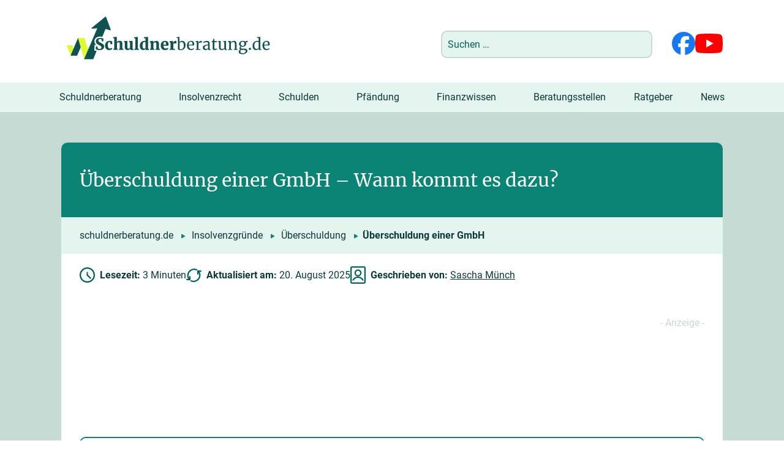

--- FILE ---
content_type: text/html; charset=UTF-8
request_url: https://www.schuldnerberatung.de/ueberschuldung-gmbh/
body_size: 30170
content:
<!DOCTYPE html>
<!--[if IE 7]>
<html class="ie ie7" lang="de">
<![endif]-->
<!--[if IE 8]>
<html class="ie ie8" lang="de">
<![endif]-->
<!--[if !(IE 7) & !(IE 8)]><!-->
<html lang="de">
<!--<![endif]-->
<head>
<meta charset="UTF-8" />
<meta name="viewport" content="width=device-width, initial-scale=1.0" />
<title>Überschuldung einer GmbH: Welche Konsequenzen hat dies?</title>
<link data-rocket-prefetch href="https://c.delivery.consentmanager.net" rel="dns-prefetch">
<link data-rocket-prefetch href="https://cdn.consentmanager.net" rel="dns-prefetch"><link rel="preload" data-rocket-preload as="image" href="https://www.schuldnerberatung.de/wp-content/themes/lot-schuldnerberatung/img/logo-schuldnerberatung.svg" fetchpriority="high">
<link rel="profile" href="http://gmpg.org/xfn/11" />
<link rel="pingback" href="https://www.schuldnerberatung.de/xmlrpc.php" />
<!--[if lt IE 9]>
<script src="https://www.schuldnerberatung.de/wp-content/themes/twentytwelve/js/html5.js" type="text/javascript"></script>
<![endif]-->
<meta name='robots' content='index, follow, max-image-preview:large, max-snippet:-1, max-video-preview:-1' />

	<!-- This site is optimized with the Yoast SEO plugin v26.8 - https://yoast.com/product/yoast-seo-wordpress/ -->
	<meta name="description" content="Infos zur Überschuldung einer GmbH: ✅ Wann ist eine GmbH überschuldet? ✅ Was müssen Geschäftsführer bei der Überschuldung einer GmbH tun?" />
	<link rel="canonical" href="https://www.schuldnerberatung.de/ueberschuldung-gmbh/" />
	<meta property="og:locale" content="de_DE" />
	<meta property="og:type" content="article" />
	<meta property="og:title" content="Überschuldung einer GmbH: Welche Konsequenzen hat dies?" />
	<meta property="og:description" content="Infos zur Überschuldung einer GmbH: ✅ Wann ist eine GmbH überschuldet? ✅ Was müssen Geschäftsführer bei der Überschuldung einer GmbH tun?" />
	<meta property="og:url" content="https://www.schuldnerberatung.de/ueberschuldung-gmbh/" />
	<meta property="og:site_name" content="Schuldnerberatung" />
	<meta property="article:publisher" content="https://www.facebook.com/Schuldnerberatung.de/" />
	<meta property="article:modified_time" content="2025-08-20T06:46:06+00:00" />
	<meta property="og:image" content="https://www.schuldnerberatung.de/wp-content/uploads/ueberschuldung-gmbh.jpg" />
	<meta property="og:image:width" content="300" />
	<meta property="og:image:height" content="200" />
	<meta property="og:image:type" content="image/jpeg" />
	<meta name="twitter:card" content="summary_large_image" />
	<meta name="twitter:label1" content="Geschätzte Lesezeit" />
	<meta name="twitter:data1" content="4 Minuten" />
	<script type="application/ld+json" class="yoast-schema-graph">{"@context":"https://schema.org","@graph":[{"@type":"Article","@id":"https://www.schuldnerberatung.de/ueberschuldung-gmbh/#article","isPartOf":{"@id":"https://www.schuldnerberatung.de/ueberschuldung-gmbh/"},"author":{"name":"Sascha Münch","@id":"https://www.schuldnerberatung.de/#/schema/person/a04c2eb06b43bed4ecde79faa7edd818"},"headline":"Überschuldung einer GmbH &#8211; Wann kommt es dazu?","datePublished":"2018-09-13T13:56:54+00:00","dateModified":"2025-08-20T06:46:06+00:00","mainEntityOfPage":{"@id":"https://www.schuldnerberatung.de/ueberschuldung-gmbh/"},"wordCount":584,"commentCount":0,"publisher":{"@id":"https://www.schuldnerberatung.de/#organization"},"image":{"@id":"https://www.schuldnerberatung.de/ueberschuldung-gmbh/#primaryimage"},"thumbnailUrl":"https://www.schuldnerberatung.de/wp-content/uploads/ueberschuldung-gmbh.jpg","inLanguage":"de","potentialAction":[{"@type":"CommentAction","name":"Comment","target":["https://www.schuldnerberatung.de/ueberschuldung-gmbh/#respond"]}]},{"@type":["WebPage","FAQPage"],"@id":"https://www.schuldnerberatung.de/ueberschuldung-gmbh/","url":"https://www.schuldnerberatung.de/ueberschuldung-gmbh/","name":"Überschuldung einer GmbH: Welche Konsequenzen hat dies?","isPartOf":{"@id":"https://www.schuldnerberatung.de/#website"},"primaryImageOfPage":{"@id":"https://www.schuldnerberatung.de/ueberschuldung-gmbh/#primaryimage"},"image":{"@id":"https://www.schuldnerberatung.de/ueberschuldung-gmbh/#primaryimage"},"thumbnailUrl":"https://www.schuldnerberatung.de/wp-content/uploads/ueberschuldung-gmbh.jpg","datePublished":"2018-09-13T13:56:54+00:00","dateModified":"2025-08-20T06:46:06+00:00","description":"Infos zur Überschuldung einer GmbH: ✅ Wann ist eine GmbH überschuldet? ✅ Was müssen Geschäftsführer bei der Überschuldung einer GmbH tun?","breadcrumb":{"@id":"https://www.schuldnerberatung.de/ueberschuldung-gmbh/#breadcrumb"},"mainEntity":[{"@id":"https://www.schuldnerberatung.de/ueberschuldung-gmbh/#faq-question-1574667984996"},{"@id":"https://www.schuldnerberatung.de/ueberschuldung-gmbh/#faq-question-1574668000056"},{"@id":"https://www.schuldnerberatung.de/ueberschuldung-gmbh/#faq-question-1574668006101"}],"inLanguage":"de","potentialAction":[{"@type":"ReadAction","target":["https://www.schuldnerberatung.de/ueberschuldung-gmbh/"]}]},{"@type":"ImageObject","inLanguage":"de","@id":"https://www.schuldnerberatung.de/ueberschuldung-gmbh/#primaryimage","url":"https://www.schuldnerberatung.de/wp-content/uploads/ueberschuldung-gmbh.jpg","contentUrl":"https://www.schuldnerberatung.de/wp-content/uploads/ueberschuldung-gmbh.jpg","width":300,"height":200,"caption":"Die Geschäftsführer müssen erkennen, wenn eine Überschuldung der GmbH vorliegt."},{"@type":"BreadcrumbList","@id":"https://www.schuldnerberatung.de/ueberschuldung-gmbh/#breadcrumb","itemListElement":[{"@type":"ListItem","position":1,"name":"Schuldnerberatung","item":"https://www.schuldnerberatung.de/"},{"@type":"ListItem","position":2,"name":"Überschuldung einer GmbH &#8211; Wann kommt es dazu?"}]},{"@type":"WebSite","@id":"https://www.schuldnerberatung.de/#website","url":"https://www.schuldnerberatung.de/","name":"Schuldnerberatung","description":"Schuldnerberatungsstellen &amp; Schuldenhilfe","publisher":{"@id":"https://www.schuldnerberatung.de/#organization"},"alternateName":"Schuldnerberatungsstellen & Schuldenhilfe","potentialAction":[{"@type":"SearchAction","target":{"@type":"EntryPoint","urlTemplate":"https://www.schuldnerberatung.de/?s={search_term_string}"},"query-input":{"@type":"PropertyValueSpecification","valueRequired":true,"valueName":"search_term_string"}}],"inLanguage":"de"},{"@type":"Organization","@id":"https://www.schuldnerberatung.de/#organization","name":"schuldnerberatung.de","alternateName":"schuldnerberatung","url":"https://www.schuldnerberatung.de/","logo":{"@type":"ImageObject","inLanguage":"de","@id":"https://www.schuldnerberatung.de/#/schema/logo/image/","url":"https://www.schuldnerberatung.de/wp-content/uploads/fb-logo-schuldnerberatung.jpg","contentUrl":"https://www.schuldnerberatung.de/wp-content/uploads/fb-logo-schuldnerberatung.jpg","width":1000,"height":667,"caption":"schuldnerberatung.de"},"image":{"@id":"https://www.schuldnerberatung.de/#/schema/logo/image/"},"sameAs":["https://www.facebook.com/Schuldnerberatung.de/"]},{"@type":"Person","@id":"https://www.schuldnerberatung.de/#/schema/person/a04c2eb06b43bed4ecde79faa7edd818","name":"Sascha Münch","image":{"@type":"ImageObject","inLanguage":"de","@id":"https://www.schuldnerberatung.de/#/schema/person/image/","url":"https://www.schuldnerberatung.de/wp-content/uploads/sascha-muench-ra-96x96.png","contentUrl":"https://www.schuldnerberatung.de/wp-content/uploads/sascha-muench-ra-96x96.png","caption":"Sascha Münch"},"description":"Sascha Münch ist Rechtsanwalt für Verbraucher-, Schadens- und Wirtschaftsrecht und außerdem Notar a. D. Er studierte an der Universität Bremen und absolvierte anschließend am OLG Celle sein Referendariat. Als Autor für schuldnerberatung.de informiert er seine Leser zu Themen wie Pfändung und Insolvenzrecht.","url":"https://www.schuldnerberatung.de/author/smuench/"},{"@type":"Question","@id":"https://www.schuldnerberatung.de/ueberschuldung-gmbh/#faq-question-1574667984996","position":1,"url":"https://www.schuldnerberatung.de/ueberschuldung-gmbh/#faq-question-1574667984996","name":"Wann gilt eine GmbH als überschuldet?","answerCount":1,"acceptedAnswer":{"@type":"Answer","text":"Eine GmbH ist laut § 19  Abs. 2 <a href=\"https://www.schuldnerberatung.de/insolvenzordnung/\">Insolvenzordnung </a>überschuldet, wenn ihre <a href=\"https://www.schuldnerberatung.de/schulden/\">Schulden</a> das Vermögen übersteigen. ","inLanguage":"de"},"inLanguage":"de"},{"@type":"Question","@id":"https://www.schuldnerberatung.de/ueberschuldung-gmbh/#faq-question-1574668000056","position":2,"url":"https://www.schuldnerberatung.de/ueberschuldung-gmbh/#faq-question-1574668000056","name":"Welche rechtlichen Folgen hat die Überschuldung für die GmbH?","answerCount":1,"acceptedAnswer":{"@type":"Answer","text":"Das Unternehmen muss dann unverzüglich <a href=\"https://www.schuldnerberatung.de/insolvenz-anmelden/\">Insolvenz anmelden</a>. Ist die Fortbestehensprognose positiv, muss zunächst kein Insolvenzantrag gestellt werden.","inLanguage":"de"},"inLanguage":"de"},{"@type":"Question","@id":"https://www.schuldnerberatung.de/ueberschuldung-gmbh/#faq-question-1574668006101","position":3,"url":"https://www.schuldnerberatung.de/ueberschuldung-gmbh/#faq-question-1574668006101","name":"Was passiert, wenn die Verantwortlichung keinen (fristgerechten) Insolvenzantrag stellen?","answerCount":1,"acceptedAnswer":{"@type":"Answer","text":"Wird die Insolvenz  trotz Überschuldung oder Zahlungsunfähigkeit nicht rechtzeitig  angemeldet, macht sich der Geschäftsführer u. U. wegen <a href=\"https://www.schuldnerberatung.de/insolvenzverschleppung/\">Insolvenzverschleppung</a> strafbar.","inLanguage":"de"},"inLanguage":"de"}]}</script>
	<!-- / Yoast SEO plugin. -->


<link rel="alternate" title="oEmbed (JSON)" type="application/json+oembed" href="https://www.schuldnerberatung.de/wp-json/oembed/1.0/embed?url=https%3A%2F%2Fwww.schuldnerberatung.de%2Fueberschuldung-gmbh%2F" />
<link rel="alternate" title="oEmbed (XML)" type="text/xml+oembed" href="https://www.schuldnerberatung.de/wp-json/oembed/1.0/embed?url=https%3A%2F%2Fwww.schuldnerberatung.de%2Fueberschuldung-gmbh%2F&#038;format=xml" />
<style id='wp-img-auto-sizes-contain-inline-css' type='text/css'>
img:is([sizes=auto i],[sizes^="auto," i]){contain-intrinsic-size:3000px 1500px}
/*# sourceURL=wp-img-auto-sizes-contain-inline-css */
</style>
<style id='wp-block-library-inline-css' type='text/css'>
:root{--wp-block-synced-color:#7a00df;--wp-block-synced-color--rgb:122,0,223;--wp-bound-block-color:var(--wp-block-synced-color);--wp-editor-canvas-background:#ddd;--wp-admin-theme-color:#007cba;--wp-admin-theme-color--rgb:0,124,186;--wp-admin-theme-color-darker-10:#006ba1;--wp-admin-theme-color-darker-10--rgb:0,107,160.5;--wp-admin-theme-color-darker-20:#005a87;--wp-admin-theme-color-darker-20--rgb:0,90,135;--wp-admin-border-width-focus:2px}@media (min-resolution:192dpi){:root{--wp-admin-border-width-focus:1.5px}}.wp-element-button{cursor:pointer}:root .has-very-light-gray-background-color{background-color:#eee}:root .has-very-dark-gray-background-color{background-color:#313131}:root .has-very-light-gray-color{color:#eee}:root .has-very-dark-gray-color{color:#313131}:root .has-vivid-green-cyan-to-vivid-cyan-blue-gradient-background{background:linear-gradient(135deg,#00d084,#0693e3)}:root .has-purple-crush-gradient-background{background:linear-gradient(135deg,#34e2e4,#4721fb 50%,#ab1dfe)}:root .has-hazy-dawn-gradient-background{background:linear-gradient(135deg,#faaca8,#dad0ec)}:root .has-subdued-olive-gradient-background{background:linear-gradient(135deg,#fafae1,#67a671)}:root .has-atomic-cream-gradient-background{background:linear-gradient(135deg,#fdd79a,#004a59)}:root .has-nightshade-gradient-background{background:linear-gradient(135deg,#330968,#31cdcf)}:root .has-midnight-gradient-background{background:linear-gradient(135deg,#020381,#2874fc)}:root{--wp--preset--font-size--normal:16px;--wp--preset--font-size--huge:42px}.has-regular-font-size{font-size:1em}.has-larger-font-size{font-size:2.625em}.has-normal-font-size{font-size:var(--wp--preset--font-size--normal)}.has-huge-font-size{font-size:var(--wp--preset--font-size--huge)}.has-text-align-center{text-align:center}.has-text-align-left{text-align:left}.has-text-align-right{text-align:right}.has-fit-text{white-space:nowrap!important}#end-resizable-editor-section{display:none}.aligncenter{clear:both}.items-justified-left{justify-content:flex-start}.items-justified-center{justify-content:center}.items-justified-right{justify-content:flex-end}.items-justified-space-between{justify-content:space-between}.screen-reader-text{border:0;clip-path:inset(50%);height:1px;margin:-1px;overflow:hidden;padding:0;position:absolute;width:1px;word-wrap:normal!important}.screen-reader-text:focus{background-color:#ddd;clip-path:none;color:#444;display:block;font-size:1em;height:auto;left:5px;line-height:normal;padding:15px 23px 14px;text-decoration:none;top:5px;width:auto;z-index:100000}html :where(.has-border-color){border-style:solid}html :where([style*=border-top-color]){border-top-style:solid}html :where([style*=border-right-color]){border-right-style:solid}html :where([style*=border-bottom-color]){border-bottom-style:solid}html :where([style*=border-left-color]){border-left-style:solid}html :where([style*=border-width]){border-style:solid}html :where([style*=border-top-width]){border-top-style:solid}html :where([style*=border-right-width]){border-right-style:solid}html :where([style*=border-bottom-width]){border-bottom-style:solid}html :where([style*=border-left-width]){border-left-style:solid}html :where(img[class*=wp-image-]){height:auto;max-width:100%}:where(figure){margin:0 0 1em}html :where(.is-position-sticky){--wp-admin--admin-bar--position-offset:var(--wp-admin--admin-bar--height,0px)}@media screen and (max-width:600px){html :where(.is-position-sticky){--wp-admin--admin-bar--position-offset:0px}}

/*# sourceURL=wp-block-library-inline-css */
</style><style id='wp-block-heading-inline-css' type='text/css'>
h1:where(.wp-block-heading).has-background,h2:where(.wp-block-heading).has-background,h3:where(.wp-block-heading).has-background,h4:where(.wp-block-heading).has-background,h5:where(.wp-block-heading).has-background,h6:where(.wp-block-heading).has-background{padding:1.25em 2.375em}h1.has-text-align-left[style*=writing-mode]:where([style*=vertical-lr]),h1.has-text-align-right[style*=writing-mode]:where([style*=vertical-rl]),h2.has-text-align-left[style*=writing-mode]:where([style*=vertical-lr]),h2.has-text-align-right[style*=writing-mode]:where([style*=vertical-rl]),h3.has-text-align-left[style*=writing-mode]:where([style*=vertical-lr]),h3.has-text-align-right[style*=writing-mode]:where([style*=vertical-rl]),h4.has-text-align-left[style*=writing-mode]:where([style*=vertical-lr]),h4.has-text-align-right[style*=writing-mode]:where([style*=vertical-rl]),h5.has-text-align-left[style*=writing-mode]:where([style*=vertical-lr]),h5.has-text-align-right[style*=writing-mode]:where([style*=vertical-rl]),h6.has-text-align-left[style*=writing-mode]:where([style*=vertical-lr]),h6.has-text-align-right[style*=writing-mode]:where([style*=vertical-rl]){rotate:180deg}
/*# sourceURL=https://www.schuldnerberatung.de/wp-includes/blocks/heading/style.min.css */
</style>
<style id='wp-block-image-inline-css' type='text/css'>
.wp-block-image>a,.wp-block-image>figure>a{display:inline-block}.wp-block-image img{box-sizing:border-box;height:auto;max-width:100%;vertical-align:bottom}@media not (prefers-reduced-motion){.wp-block-image img.hide{visibility:hidden}.wp-block-image img.show{animation:show-content-image .4s}}.wp-block-image[style*=border-radius] img,.wp-block-image[style*=border-radius]>a{border-radius:inherit}.wp-block-image.has-custom-border img{box-sizing:border-box}.wp-block-image.aligncenter{text-align:center}.wp-block-image.alignfull>a,.wp-block-image.alignwide>a{width:100%}.wp-block-image.alignfull img,.wp-block-image.alignwide img{height:auto;width:100%}.wp-block-image .aligncenter,.wp-block-image .alignleft,.wp-block-image .alignright,.wp-block-image.aligncenter,.wp-block-image.alignleft,.wp-block-image.alignright{display:table}.wp-block-image .aligncenter>figcaption,.wp-block-image .alignleft>figcaption,.wp-block-image .alignright>figcaption,.wp-block-image.aligncenter>figcaption,.wp-block-image.alignleft>figcaption,.wp-block-image.alignright>figcaption{caption-side:bottom;display:table-caption}.wp-block-image .alignleft{float:left;margin:.5em 1em .5em 0}.wp-block-image .alignright{float:right;margin:.5em 0 .5em 1em}.wp-block-image .aligncenter{margin-left:auto;margin-right:auto}.wp-block-image :where(figcaption){margin-bottom:1em;margin-top:.5em}.wp-block-image.is-style-circle-mask img{border-radius:9999px}@supports ((-webkit-mask-image:none) or (mask-image:none)) or (-webkit-mask-image:none){.wp-block-image.is-style-circle-mask img{border-radius:0;-webkit-mask-image:url('data:image/svg+xml;utf8,<svg viewBox="0 0 100 100" xmlns="http://www.w3.org/2000/svg"><circle cx="50" cy="50" r="50"/></svg>');mask-image:url('data:image/svg+xml;utf8,<svg viewBox="0 0 100 100" xmlns="http://www.w3.org/2000/svg"><circle cx="50" cy="50" r="50"/></svg>');mask-mode:alpha;-webkit-mask-position:center;mask-position:center;-webkit-mask-repeat:no-repeat;mask-repeat:no-repeat;-webkit-mask-size:contain;mask-size:contain}}:root :where(.wp-block-image.is-style-rounded img,.wp-block-image .is-style-rounded img){border-radius:9999px}.wp-block-image figure{margin:0}.wp-lightbox-container{display:flex;flex-direction:column;position:relative}.wp-lightbox-container img{cursor:zoom-in}.wp-lightbox-container img:hover+button{opacity:1}.wp-lightbox-container button{align-items:center;backdrop-filter:blur(16px) saturate(180%);background-color:#5a5a5a40;border:none;border-radius:4px;cursor:zoom-in;display:flex;height:20px;justify-content:center;opacity:0;padding:0;position:absolute;right:16px;text-align:center;top:16px;width:20px;z-index:100}@media not (prefers-reduced-motion){.wp-lightbox-container button{transition:opacity .2s ease}}.wp-lightbox-container button:focus-visible{outline:3px auto #5a5a5a40;outline:3px auto -webkit-focus-ring-color;outline-offset:3px}.wp-lightbox-container button:hover{cursor:pointer;opacity:1}.wp-lightbox-container button:focus{opacity:1}.wp-lightbox-container button:focus,.wp-lightbox-container button:hover,.wp-lightbox-container button:not(:hover):not(:active):not(.has-background){background-color:#5a5a5a40;border:none}.wp-lightbox-overlay{box-sizing:border-box;cursor:zoom-out;height:100vh;left:0;overflow:hidden;position:fixed;top:0;visibility:hidden;width:100%;z-index:100000}.wp-lightbox-overlay .close-button{align-items:center;cursor:pointer;display:flex;justify-content:center;min-height:40px;min-width:40px;padding:0;position:absolute;right:calc(env(safe-area-inset-right) + 16px);top:calc(env(safe-area-inset-top) + 16px);z-index:5000000}.wp-lightbox-overlay .close-button:focus,.wp-lightbox-overlay .close-button:hover,.wp-lightbox-overlay .close-button:not(:hover):not(:active):not(.has-background){background:none;border:none}.wp-lightbox-overlay .lightbox-image-container{height:var(--wp--lightbox-container-height);left:50%;overflow:hidden;position:absolute;top:50%;transform:translate(-50%,-50%);transform-origin:top left;width:var(--wp--lightbox-container-width);z-index:9999999999}.wp-lightbox-overlay .wp-block-image{align-items:center;box-sizing:border-box;display:flex;height:100%;justify-content:center;margin:0;position:relative;transform-origin:0 0;width:100%;z-index:3000000}.wp-lightbox-overlay .wp-block-image img{height:var(--wp--lightbox-image-height);min-height:var(--wp--lightbox-image-height);min-width:var(--wp--lightbox-image-width);width:var(--wp--lightbox-image-width)}.wp-lightbox-overlay .wp-block-image figcaption{display:none}.wp-lightbox-overlay button{background:none;border:none}.wp-lightbox-overlay .scrim{background-color:#fff;height:100%;opacity:.9;position:absolute;width:100%;z-index:2000000}.wp-lightbox-overlay.active{visibility:visible}@media not (prefers-reduced-motion){.wp-lightbox-overlay.active{animation:turn-on-visibility .25s both}.wp-lightbox-overlay.active img{animation:turn-on-visibility .35s both}.wp-lightbox-overlay.show-closing-animation:not(.active){animation:turn-off-visibility .35s both}.wp-lightbox-overlay.show-closing-animation:not(.active) img{animation:turn-off-visibility .25s both}.wp-lightbox-overlay.zoom.active{animation:none;opacity:1;visibility:visible}.wp-lightbox-overlay.zoom.active .lightbox-image-container{animation:lightbox-zoom-in .4s}.wp-lightbox-overlay.zoom.active .lightbox-image-container img{animation:none}.wp-lightbox-overlay.zoom.active .scrim{animation:turn-on-visibility .4s forwards}.wp-lightbox-overlay.zoom.show-closing-animation:not(.active){animation:none}.wp-lightbox-overlay.zoom.show-closing-animation:not(.active) .lightbox-image-container{animation:lightbox-zoom-out .4s}.wp-lightbox-overlay.zoom.show-closing-animation:not(.active) .lightbox-image-container img{animation:none}.wp-lightbox-overlay.zoom.show-closing-animation:not(.active) .scrim{animation:turn-off-visibility .4s forwards}}@keyframes show-content-image{0%{visibility:hidden}99%{visibility:hidden}to{visibility:visible}}@keyframes turn-on-visibility{0%{opacity:0}to{opacity:1}}@keyframes turn-off-visibility{0%{opacity:1;visibility:visible}99%{opacity:0;visibility:visible}to{opacity:0;visibility:hidden}}@keyframes lightbox-zoom-in{0%{transform:translate(calc((-100vw + var(--wp--lightbox-scrollbar-width))/2 + var(--wp--lightbox-initial-left-position)),calc(-50vh + var(--wp--lightbox-initial-top-position))) scale(var(--wp--lightbox-scale))}to{transform:translate(-50%,-50%) scale(1)}}@keyframes lightbox-zoom-out{0%{transform:translate(-50%,-50%) scale(1);visibility:visible}99%{visibility:visible}to{transform:translate(calc((-100vw + var(--wp--lightbox-scrollbar-width))/2 + var(--wp--lightbox-initial-left-position)),calc(-50vh + var(--wp--lightbox-initial-top-position))) scale(var(--wp--lightbox-scale));visibility:hidden}}
/*# sourceURL=https://www.schuldnerberatung.de/wp-includes/blocks/image/style.min.css */
</style>
<style id='wp-block-image-theme-inline-css' type='text/css'>
:root :where(.wp-block-image figcaption){color:#555;font-size:13px;text-align:center}.is-dark-theme :root :where(.wp-block-image figcaption){color:#ffffffa6}.wp-block-image{margin:0 0 1em}
/*# sourceURL=https://www.schuldnerberatung.de/wp-includes/blocks/image/theme.min.css */
</style>
<style id='wp-block-list-inline-css' type='text/css'>
ol,ul{box-sizing:border-box}:root :where(.wp-block-list.has-background){padding:1.25em 2.375em}
/*# sourceURL=https://www.schuldnerberatung.de/wp-includes/blocks/list/style.min.css */
</style>
<style id='wp-block-group-inline-css' type='text/css'>
.wp-block-group{box-sizing:border-box}:where(.wp-block-group.wp-block-group-is-layout-constrained){position:relative}
/*# sourceURL=https://www.schuldnerberatung.de/wp-includes/blocks/group/style.min.css */
</style>
<style id='wp-block-group-theme-inline-css' type='text/css'>
:where(.wp-block-group.has-background){padding:1.25em 2.375em}
/*# sourceURL=https://www.schuldnerberatung.de/wp-includes/blocks/group/theme.min.css */
</style>
<style id='wp-block-paragraph-inline-css' type='text/css'>
.is-small-text{font-size:.875em}.is-regular-text{font-size:1em}.is-large-text{font-size:2.25em}.is-larger-text{font-size:3em}.has-drop-cap:not(:focus):first-letter{float:left;font-size:8.4em;font-style:normal;font-weight:100;line-height:.68;margin:.05em .1em 0 0;text-transform:uppercase}body.rtl .has-drop-cap:not(:focus):first-letter{float:none;margin-left:.1em}p.has-drop-cap.has-background{overflow:hidden}:root :where(p.has-background){padding:1.25em 2.375em}:where(p.has-text-color:not(.has-link-color)) a{color:inherit}p.has-text-align-left[style*="writing-mode:vertical-lr"],p.has-text-align-right[style*="writing-mode:vertical-rl"]{rotate:180deg}
/*# sourceURL=https://www.schuldnerberatung.de/wp-includes/blocks/paragraph/style.min.css */
</style>
<style id='wp-block-quote-inline-css' type='text/css'>
.wp-block-quote{box-sizing:border-box;overflow-wrap:break-word}.wp-block-quote.is-large:where(:not(.is-style-plain)),.wp-block-quote.is-style-large:where(:not(.is-style-plain)){margin-bottom:1em;padding:0 1em}.wp-block-quote.is-large:where(:not(.is-style-plain)) p,.wp-block-quote.is-style-large:where(:not(.is-style-plain)) p{font-size:1.5em;font-style:italic;line-height:1.6}.wp-block-quote.is-large:where(:not(.is-style-plain)) cite,.wp-block-quote.is-large:where(:not(.is-style-plain)) footer,.wp-block-quote.is-style-large:where(:not(.is-style-plain)) cite,.wp-block-quote.is-style-large:where(:not(.is-style-plain)) footer{font-size:1.125em;text-align:right}.wp-block-quote>cite{display:block}
/*# sourceURL=https://www.schuldnerberatung.de/wp-includes/blocks/quote/style.min.css */
</style>
<style id='wp-block-quote-theme-inline-css' type='text/css'>
.wp-block-quote{border-left:.25em solid;margin:0 0 1.75em;padding-left:1em}.wp-block-quote cite,.wp-block-quote footer{color:currentColor;font-size:.8125em;font-style:normal;position:relative}.wp-block-quote:where(.has-text-align-right){border-left:none;border-right:.25em solid;padding-left:0;padding-right:1em}.wp-block-quote:where(.has-text-align-center){border:none;padding-left:0}.wp-block-quote.is-large,.wp-block-quote.is-style-large,.wp-block-quote:where(.is-style-plain){border:none}
/*# sourceURL=https://www.schuldnerberatung.de/wp-includes/blocks/quote/theme.min.css */
</style>
<style id='global-styles-inline-css' type='text/css'>
:root{--wp--preset--aspect-ratio--square: 1;--wp--preset--aspect-ratio--4-3: 4/3;--wp--preset--aspect-ratio--3-4: 3/4;--wp--preset--aspect-ratio--3-2: 3/2;--wp--preset--aspect-ratio--2-3: 2/3;--wp--preset--aspect-ratio--16-9: 16/9;--wp--preset--aspect-ratio--9-16: 9/16;--wp--preset--color--black: #000000;--wp--preset--color--cyan-bluish-gray: #abb8c3;--wp--preset--color--white: #fff;--wp--preset--color--pale-pink: #f78da7;--wp--preset--color--vivid-red: #cf2e2e;--wp--preset--color--luminous-vivid-orange: #ff6900;--wp--preset--color--luminous-vivid-amber: #fcb900;--wp--preset--color--light-green-cyan: #7bdcb5;--wp--preset--color--vivid-green-cyan: #00d084;--wp--preset--color--pale-cyan-blue: #8ed1fc;--wp--preset--color--vivid-cyan-blue: #0693e3;--wp--preset--color--vivid-purple: #9b51e0;--wp--preset--color--blue: #21759b;--wp--preset--color--dark-gray: #444;--wp--preset--color--medium-gray: #9f9f9f;--wp--preset--color--light-gray: #e6e6e6;--wp--preset--gradient--vivid-cyan-blue-to-vivid-purple: linear-gradient(135deg,rgb(6,147,227) 0%,rgb(155,81,224) 100%);--wp--preset--gradient--light-green-cyan-to-vivid-green-cyan: linear-gradient(135deg,rgb(122,220,180) 0%,rgb(0,208,130) 100%);--wp--preset--gradient--luminous-vivid-amber-to-luminous-vivid-orange: linear-gradient(135deg,rgb(252,185,0) 0%,rgb(255,105,0) 100%);--wp--preset--gradient--luminous-vivid-orange-to-vivid-red: linear-gradient(135deg,rgb(255,105,0) 0%,rgb(207,46,46) 100%);--wp--preset--gradient--very-light-gray-to-cyan-bluish-gray: linear-gradient(135deg,rgb(238,238,238) 0%,rgb(169,184,195) 100%);--wp--preset--gradient--cool-to-warm-spectrum: linear-gradient(135deg,rgb(74,234,220) 0%,rgb(151,120,209) 20%,rgb(207,42,186) 40%,rgb(238,44,130) 60%,rgb(251,105,98) 80%,rgb(254,248,76) 100%);--wp--preset--gradient--blush-light-purple: linear-gradient(135deg,rgb(255,206,236) 0%,rgb(152,150,240) 100%);--wp--preset--gradient--blush-bordeaux: linear-gradient(135deg,rgb(254,205,165) 0%,rgb(254,45,45) 50%,rgb(107,0,62) 100%);--wp--preset--gradient--luminous-dusk: linear-gradient(135deg,rgb(255,203,112) 0%,rgb(199,81,192) 50%,rgb(65,88,208) 100%);--wp--preset--gradient--pale-ocean: linear-gradient(135deg,rgb(255,245,203) 0%,rgb(182,227,212) 50%,rgb(51,167,181) 100%);--wp--preset--gradient--electric-grass: linear-gradient(135deg,rgb(202,248,128) 0%,rgb(113,206,126) 100%);--wp--preset--gradient--midnight: linear-gradient(135deg,rgb(2,3,129) 0%,rgb(40,116,252) 100%);--wp--preset--font-size--small: 13px;--wp--preset--font-size--medium: 20px;--wp--preset--font-size--large: 36px;--wp--preset--font-size--x-large: 42px;--wp--preset--spacing--20: 0.44rem;--wp--preset--spacing--30: 0.67rem;--wp--preset--spacing--40: 1rem;--wp--preset--spacing--50: 1.5rem;--wp--preset--spacing--60: 2.25rem;--wp--preset--spacing--70: 3.38rem;--wp--preset--spacing--80: 5.06rem;--wp--preset--shadow--natural: 6px 6px 9px rgba(0, 0, 0, 0.2);--wp--preset--shadow--deep: 12px 12px 50px rgba(0, 0, 0, 0.4);--wp--preset--shadow--sharp: 6px 6px 0px rgba(0, 0, 0, 0.2);--wp--preset--shadow--outlined: 6px 6px 0px -3px rgb(255, 255, 255), 6px 6px rgb(0, 0, 0);--wp--preset--shadow--crisp: 6px 6px 0px rgb(0, 0, 0);}:where(.is-layout-flex){gap: 0.5em;}:where(.is-layout-grid){gap: 0.5em;}body .is-layout-flex{display: flex;}.is-layout-flex{flex-wrap: wrap;align-items: center;}.is-layout-flex > :is(*, div){margin: 0;}body .is-layout-grid{display: grid;}.is-layout-grid > :is(*, div){margin: 0;}:where(.wp-block-columns.is-layout-flex){gap: 2em;}:where(.wp-block-columns.is-layout-grid){gap: 2em;}:where(.wp-block-post-template.is-layout-flex){gap: 1.25em;}:where(.wp-block-post-template.is-layout-grid){gap: 1.25em;}.has-black-color{color: var(--wp--preset--color--black) !important;}.has-cyan-bluish-gray-color{color: var(--wp--preset--color--cyan-bluish-gray) !important;}.has-white-color{color: var(--wp--preset--color--white) !important;}.has-pale-pink-color{color: var(--wp--preset--color--pale-pink) !important;}.has-vivid-red-color{color: var(--wp--preset--color--vivid-red) !important;}.has-luminous-vivid-orange-color{color: var(--wp--preset--color--luminous-vivid-orange) !important;}.has-luminous-vivid-amber-color{color: var(--wp--preset--color--luminous-vivid-amber) !important;}.has-light-green-cyan-color{color: var(--wp--preset--color--light-green-cyan) !important;}.has-vivid-green-cyan-color{color: var(--wp--preset--color--vivid-green-cyan) !important;}.has-pale-cyan-blue-color{color: var(--wp--preset--color--pale-cyan-blue) !important;}.has-vivid-cyan-blue-color{color: var(--wp--preset--color--vivid-cyan-blue) !important;}.has-vivid-purple-color{color: var(--wp--preset--color--vivid-purple) !important;}.has-black-background-color{background-color: var(--wp--preset--color--black) !important;}.has-cyan-bluish-gray-background-color{background-color: var(--wp--preset--color--cyan-bluish-gray) !important;}.has-white-background-color{background-color: var(--wp--preset--color--white) !important;}.has-pale-pink-background-color{background-color: var(--wp--preset--color--pale-pink) !important;}.has-vivid-red-background-color{background-color: var(--wp--preset--color--vivid-red) !important;}.has-luminous-vivid-orange-background-color{background-color: var(--wp--preset--color--luminous-vivid-orange) !important;}.has-luminous-vivid-amber-background-color{background-color: var(--wp--preset--color--luminous-vivid-amber) !important;}.has-light-green-cyan-background-color{background-color: var(--wp--preset--color--light-green-cyan) !important;}.has-vivid-green-cyan-background-color{background-color: var(--wp--preset--color--vivid-green-cyan) !important;}.has-pale-cyan-blue-background-color{background-color: var(--wp--preset--color--pale-cyan-blue) !important;}.has-vivid-cyan-blue-background-color{background-color: var(--wp--preset--color--vivid-cyan-blue) !important;}.has-vivid-purple-background-color{background-color: var(--wp--preset--color--vivid-purple) !important;}.has-black-border-color{border-color: var(--wp--preset--color--black) !important;}.has-cyan-bluish-gray-border-color{border-color: var(--wp--preset--color--cyan-bluish-gray) !important;}.has-white-border-color{border-color: var(--wp--preset--color--white) !important;}.has-pale-pink-border-color{border-color: var(--wp--preset--color--pale-pink) !important;}.has-vivid-red-border-color{border-color: var(--wp--preset--color--vivid-red) !important;}.has-luminous-vivid-orange-border-color{border-color: var(--wp--preset--color--luminous-vivid-orange) !important;}.has-luminous-vivid-amber-border-color{border-color: var(--wp--preset--color--luminous-vivid-amber) !important;}.has-light-green-cyan-border-color{border-color: var(--wp--preset--color--light-green-cyan) !important;}.has-vivid-green-cyan-border-color{border-color: var(--wp--preset--color--vivid-green-cyan) !important;}.has-pale-cyan-blue-border-color{border-color: var(--wp--preset--color--pale-cyan-blue) !important;}.has-vivid-cyan-blue-border-color{border-color: var(--wp--preset--color--vivid-cyan-blue) !important;}.has-vivid-purple-border-color{border-color: var(--wp--preset--color--vivid-purple) !important;}.has-vivid-cyan-blue-to-vivid-purple-gradient-background{background: var(--wp--preset--gradient--vivid-cyan-blue-to-vivid-purple) !important;}.has-light-green-cyan-to-vivid-green-cyan-gradient-background{background: var(--wp--preset--gradient--light-green-cyan-to-vivid-green-cyan) !important;}.has-luminous-vivid-amber-to-luminous-vivid-orange-gradient-background{background: var(--wp--preset--gradient--luminous-vivid-amber-to-luminous-vivid-orange) !important;}.has-luminous-vivid-orange-to-vivid-red-gradient-background{background: var(--wp--preset--gradient--luminous-vivid-orange-to-vivid-red) !important;}.has-very-light-gray-to-cyan-bluish-gray-gradient-background{background: var(--wp--preset--gradient--very-light-gray-to-cyan-bluish-gray) !important;}.has-cool-to-warm-spectrum-gradient-background{background: var(--wp--preset--gradient--cool-to-warm-spectrum) !important;}.has-blush-light-purple-gradient-background{background: var(--wp--preset--gradient--blush-light-purple) !important;}.has-blush-bordeaux-gradient-background{background: var(--wp--preset--gradient--blush-bordeaux) !important;}.has-luminous-dusk-gradient-background{background: var(--wp--preset--gradient--luminous-dusk) !important;}.has-pale-ocean-gradient-background{background: var(--wp--preset--gradient--pale-ocean) !important;}.has-electric-grass-gradient-background{background: var(--wp--preset--gradient--electric-grass) !important;}.has-midnight-gradient-background{background: var(--wp--preset--gradient--midnight) !important;}.has-small-font-size{font-size: var(--wp--preset--font-size--small) !important;}.has-medium-font-size{font-size: var(--wp--preset--font-size--medium) !important;}.has-large-font-size{font-size: var(--wp--preset--font-size--large) !important;}.has-x-large-font-size{font-size: var(--wp--preset--font-size--x-large) !important;}
/*# sourceURL=global-styles-inline-css */
</style>

<style id='classic-theme-styles-inline-css' type='text/css'>
/*! This file is auto-generated */
.wp-block-button__link{color:#fff;background-color:#32373c;border-radius:9999px;box-shadow:none;text-decoration:none;padding:calc(.667em + 2px) calc(1.333em + 2px);font-size:1.125em}.wp-block-file__button{background:#32373c;color:#fff;text-decoration:none}
/*# sourceURL=/wp-includes/css/classic-themes.min.css */
</style>
<link rel='stylesheet' id='l1-authors-css-css' href='https://www.schuldnerberatung.de/wp-content/plugins/l1-authors/css/style.css?ver=6.9' type='text/css' media='all' />
<link rel='stylesheet' id='l1-azk-native-css-css' href='https://www.schuldnerberatung.de/wp-content/plugins/l1-azk-native/css/style.min.css?ver=6.9' type='text/css' media='all' />
<link rel='stylesheet' id='l1-breadcrumbs-css-css' href='https://www.schuldnerberatung.de/wp-content/plugins/l1-breadcrumbs/css/style.min.css?ver=6.9' type='text/css' media='all' />
<link rel='stylesheet' id='l1-image-credits-css-css' href='https://www.schuldnerberatung.de/wp-content/plugins/l1-image-credits/css/style.css?ver=6.9' type='text/css' media='all' />
<link rel='stylesheet' id='l1-social-buttons-css-css' href='https://www.schuldnerberatung.de/wp-content/plugins/l1-social-buttons/css/style.css?ver=6.9' type='text/css' media='all' />
<link rel='stylesheet' id='wp-postratings-css' href='https://www.schuldnerberatung.de/wp-content/plugins/wp-postratings/css/postratings-css.css?ver=1.87' type='text/css' media='all' />
<link rel='stylesheet' id='ez-toc-css' href='https://www.schuldnerberatung.de/wp-content/plugins/easy-table-of-contents/assets/css/screen.min.css?ver=2.0.77' type='text/css' media='all' />
<style id='ez-toc-inline-css' type='text/css'>
div#ez-toc-container .ez-toc-title {font-size: 100%;}div#ez-toc-container .ez-toc-title {font-weight: 500;}div#ez-toc-container ul li , div#ez-toc-container ul li a {font-size: 100%;}div#ez-toc-container ul li , div#ez-toc-container ul li a {font-weight: 500;}div#ez-toc-container nav ul ul li {font-size: 90%;}.ez-toc-box-title {font-weight: bold; margin-bottom: 10px; text-align: center; text-transform: uppercase; letter-spacing: 1px; color: #666; padding-bottom: 5px;position:absolute;top:-4%;left:5%;background-color: inherit;transition: top 0.3s ease;}.ez-toc-box-title.toc-closed {top:-25%;}
.ez-toc-container-direction {direction: ltr;}.ez-toc-counter ul{counter-reset: item ;}.ez-toc-counter nav ul li a::before {content: counters(item, '.', decimal) '. ';display: inline-block;counter-increment: item;flex-grow: 0;flex-shrink: 0;margin-right: .2em; float: left; }.ez-toc-widget-direction {direction: ltr;}.ez-toc-widget-container ul{counter-reset: item ;}.ez-toc-widget-container nav ul li a::before {content: counters(item, '.', decimal) '. ';display: inline-block;counter-increment: item;flex-grow: 0;flex-shrink: 0;margin-right: .2em; float: left; }
/*# sourceURL=ez-toc-inline-css */
</style>
<link rel='stylesheet' id='dashicons-css' href='https://www.schuldnerberatung.de/wp-includes/css/dashicons.min.css?ver=6.9' type='text/css' media='all' />
<link rel='stylesheet' id='twentytwelve-fonts-css' href='https://www.schuldnerberatung.de/wp-content/themes/twentytwelve/fonts/font-open-sans.css?ver=20230328' type='text/css' media='all' />
<link rel='stylesheet' id='twentytwelve-style-css' href='https://www.schuldnerberatung.de/wp-content/cache/background-css/1/www.schuldnerberatung.de/wp-content/themes/lot-schuldnerberatung/style.css?ver=20251202&wpr_t=1769751307' type='text/css' media='all' />
<link rel='stylesheet' id='twentytwelve-block-style-css' href='https://www.schuldnerberatung.de/wp-content/themes/twentytwelve/css/blocks.css?ver=20251031' type='text/css' media='all' />
<link rel='stylesheet' id='fancybox-css' href='https://www.schuldnerberatung.de/wp-content/plugins/easy-fancybox/fancybox/1.5.4/jquery.fancybox.min.css?ver=6.9' type='text/css' media='screen' />
<link rel='stylesheet' id='tablepress-default-css' href='https://www.schuldnerberatung.de/wp-content/tablepress-combined.min.css?ver=73' type='text/css' media='all' />
<style id='rocket-lazyload-inline-css' type='text/css'>
.rll-youtube-player{position:relative;padding-bottom:56.23%;height:0;overflow:hidden;max-width:100%;}.rll-youtube-player:focus-within{outline: 2px solid currentColor;outline-offset: 5px;}.rll-youtube-player iframe{position:absolute;top:0;left:0;width:100%;height:100%;z-index:100;background:0 0}.rll-youtube-player img{bottom:0;display:block;left:0;margin:auto;max-width:100%;width:100%;position:absolute;right:0;top:0;border:none;height:auto;-webkit-transition:.4s all;-moz-transition:.4s all;transition:.4s all}.rll-youtube-player img:hover{-webkit-filter:brightness(75%)}.rll-youtube-player .play{height:100%;width:100%;left:0;top:0;position:absolute;background:var(--wpr-bg-90f77961-eb6b-4174-a8e0-0f0ccc8acc64) no-repeat center;background-color: transparent !important;cursor:pointer;border:none;}.wp-embed-responsive .wp-has-aspect-ratio .rll-youtube-player{position:absolute;padding-bottom:0;width:100%;height:100%;top:0;bottom:0;left:0;right:0}
/*# sourceURL=rocket-lazyload-inline-css */
</style>
<script type="text/javascript" src="https://www.schuldnerberatung.de/wp-includes/js/jquery/jquery.min.js?ver=3.7.1" id="jquery-core-js"></script>
<script type="text/javascript" src="https://www.schuldnerberatung.de/wp-includes/js/jquery/jquery-migrate.min.js?ver=3.4.1" id="jquery-migrate-js" data-rocket-defer defer></script>
<script data-minify="1" type="text/javascript" src="https://www.schuldnerberatung.de/wp-content/cache/min/1/wp-content/plugins/l1-image-credits/js/main.js?ver=1768568489" id="l1-image-credits-js-js" data-rocket-defer defer></script>
<script data-minify="1" type="text/javascript" src="https://www.schuldnerberatung.de/wp-content/cache/min/1/wp-content/themes/twentytwelve/js/navigation.js?ver=1768568489" id="twentytwelve-navigation-js" defer="defer" data-wp-strategy="defer"></script>
<link rel="https://api.w.org/" href="https://www.schuldnerberatung.de/wp-json/" /><link rel="alternate" title="JSON" type="application/json" href="https://www.schuldnerberatung.de/wp-json/wp/v2/pages/8783" /><link rel="EditURI" type="application/rsd+xml" title="RSD" href="https://www.schuldnerberatung.de/xmlrpc.php?rsd" />
<meta name="generator" content="WordPress 6.9" />
<link rel='shortlink' href='https://www.schuldnerberatung.de/?p=8783' />
<!-- Google Tag Manager -->
<script data-cmp-vendor="s905" type="text/plain" class="cmplazyload">(function(w,d,s,l,i){w[l]=w[l]||[];w[l].push({'gtm.start':
new Date().getTime(),event:'gtm.js'});var f=d.getElementsByTagName(s)[0],
j=d.createElement(s),dl=l!='dataLayer'?'&l='+l:'';j.async=true;j.src=
'https://www.googletagmanager.com/gtm.js?id='+i+dl;f.parentNode.insertBefore(j,f);
})(window,document,'script','dataLayer','GTM-MJTZBZF');</script>
<!-- End Google Tag Manager -->
<link rel="icon" href="https://www.schuldnerberatung.de/wp-content/uploads/cropped-favicon-150x150.png" sizes="32x32" />
<link rel="icon" href="https://www.schuldnerberatung.de/wp-content/uploads/cropped-favicon-300x300.png" sizes="192x192" />
<link rel="apple-touch-icon" href="https://www.schuldnerberatung.de/wp-content/uploads/cropped-favicon-300x300.png" />
<meta name="msapplication-TileImage" content="https://www.schuldnerberatung.de/wp-content/uploads/cropped-favicon-300x300.png" />
		<style type="text/css" id="wp-custom-css">
			.skip-link {
    position: absolute;
    top: -40px;
    left: 0;
    background: #000;
    color: #fff;
    padding: 8px;
    z-index: 100;
    text-decoration: none;
    transition: top 0.3s;
}

.skip-link:focus {
    top: 0;
}

.footer .link-list a {color: white}

@media screen and (max-width: 768px) {

.tablepress {  display: block;
    overflow-x: auto; }
	
}	

.mobile-search-form__body input {font-size: 16px !important}

/* TOC 18.11.2025 */

div#ez-toc-container ul li, div#ez-toc-container ul li a {
    font-size: 100%!important;
}		</style>
		<noscript><style id="rocket-lazyload-nojs-css">.rll-youtube-player, [data-lazy-src]{display:none !important;}</style></noscript><script data-minify="1" src="https://www.schuldnerberatung.de/wp-content/cache/min/1/analytics.js?ver=1768568489" data-key="0Uw79xa3nE5shNdBIyD1Yw" async></script>
<style id="rocket-lazyrender-inline-css">[data-wpr-lazyrender] {content-visibility: auto;}</style><style id="wpr-lazyload-bg-container"></style><style id="wpr-lazyload-bg-exclusion">.breadcrumb li:before{--wpr-bg-752cc5f2-ca76-41d5-b974-056b8b0a5849: url('https://www.schuldnerberatung.de/wp-content/themes/lot-schuldnerberatung/img/icon-breadcrumb-arrow-right.svg');}</style>
<noscript>
<style id="wpr-lazyload-bg-nostyle">.entry-content ul li::before{--wpr-bg-0dec6902-0fb4-4c3d-814f-df256fd24f13: url('https://www.schuldnerberatung.de/wp-content/themes/lot-schuldnerberatung/img/icon-arrow-list.svg');}.infobox{--wpr-bg-bdc532da-055c-42e0-8bc1-26ba99e365cb: url('https://www.schuldnerberatung.de/wp-content/themes/lot-schuldnerberatung/img/icon-info.svg');}.schuldenanalyse-outer{--wpr-bg-e991af27-9089-45d3-b1ac-f0f3769b898c: url('https://www.schuldnerberatung.de/wp-content/themes/schuldnerberatung.de/img/blatt@3x.png');}.yt-video figure::before{--wpr-bg-0ab4d540-f922-4ba1-a22c-e81370a65222: url('https://www.schuldnerberatung.de/wp-content/themes/lot-schuldnerberatung/img/video-play-button.svg');}.search-form .search-submit{--wpr-bg-d7b72ea4-e6da-42f5-b5bd-8e525e90b0b3: url('https://www.schuldnerberatung.de/wp-content/themes/lot-schuldnerberatung/img/icon-search.svg');}.menu-container .nav-menu > li.menu-item-has-children > a::after{--wpr-bg-a1966340-ef99-437c-8576-27c7d1b509cc: url('https://www.schuldnerberatung.de/wp-content/themes/lot-schuldnerberatung/img/icon-arrow-nav.svg');}.menu-container .nav-menu .sub-menu .sub-menu a::before{--wpr-bg-3f30ec49-7d1a-478f-89df-45421cf0695f: url('https://www.schuldnerberatung.de/wp-content/themes/lot-schuldnerberatung/img/icon-arrow-nav.svg');}.icon-cancel:before{--wpr-bg-5922737a-5bdf-40b3-96db-7050c642c270: url('https://www.schuldnerberatung.de/wp-content/themes/lot-schuldnerberatung/img/icon-search-cancel.svg');}.dashicons-search:before{--wpr-bg-10efee02-e15a-4d3f-ae99-23f39c85e1a6: url('https://www.schuldnerberatung.de/wp-content/themes/lot-schuldnerberatung/img/icon-search.svg');}.mobile-menu--open .dashicons.dashicons-menu::before,
.mobile-search-form._open .mobile-search-form__toggle .dashicons.dashicons-search:before{--wpr-bg-e4d013f3-578f-4f47-a38c-c828a310841b: url('https://www.schuldnerberatung.de/wp-content/themes/lot-schuldnerberatung/img/icon-search-cancel.svg');}.dashicons-menu:before{--wpr-bg-72c0a754-eaf8-4689-a0a1-fbcee5f7c6ac: url('https://www.schuldnerberatung.de/wp-content/themes/lot-schuldnerberatung/img/icon-burger.svg');}.fachlich-gepruefte-texte > span:first-child::before{--wpr-bg-b9e2cf23-7342-4431-a4f0-a33254d8b919: url('https://www.schuldnerberatung.de/wp-content/themes/lot-schuldnerberatung/img/icon-badge-checked.svg');}.collapsed-box__header:after{--wpr-bg-e10fe7e2-87fa-48c2-9ca9-3011886ac33a: url('https://www.schuldnerberatung.de/wp-content/themes/lot-schuldnerberatung/img/icon-arrow-nav-footer.svg');}.rll-youtube-player .play{--wpr-bg-90f77961-eb6b-4174-a8e0-0f0ccc8acc64: url('https://www.schuldnerberatung.de/wp-content/plugins/wp-rocket/assets/img/youtube.png');}</style>
</noscript>
<script type="application/javascript">const rocket_pairs = [{"selector":".entry-content ul li","style":".entry-content ul li::before{--wpr-bg-0dec6902-0fb4-4c3d-814f-df256fd24f13: url('https:\/\/www.schuldnerberatung.de\/wp-content\/themes\/lot-schuldnerberatung\/img\/icon-arrow-list.svg');}","hash":"0dec6902-0fb4-4c3d-814f-df256fd24f13","url":"https:\/\/www.schuldnerberatung.de\/wp-content\/themes\/lot-schuldnerberatung\/img\/icon-arrow-list.svg"},{"selector":".infobox","style":".infobox{--wpr-bg-bdc532da-055c-42e0-8bc1-26ba99e365cb: url('https:\/\/www.schuldnerberatung.de\/wp-content\/themes\/lot-schuldnerberatung\/img\/icon-info.svg');}","hash":"bdc532da-055c-42e0-8bc1-26ba99e365cb","url":"https:\/\/www.schuldnerberatung.de\/wp-content\/themes\/lot-schuldnerberatung\/img\/icon-info.svg"},{"selector":".schuldenanalyse-outer","style":".schuldenanalyse-outer{--wpr-bg-e991af27-9089-45d3-b1ac-f0f3769b898c: url('https:\/\/www.schuldnerberatung.de\/wp-content\/themes\/schuldnerberatung.de\/img\/blatt@3x.png');}","hash":"e991af27-9089-45d3-b1ac-f0f3769b898c","url":"https:\/\/www.schuldnerberatung.de\/wp-content\/themes\/schuldnerberatung.de\/img\/blatt@3x.png"},{"selector":".yt-video figure","style":".yt-video figure::before{--wpr-bg-0ab4d540-f922-4ba1-a22c-e81370a65222: url('https:\/\/www.schuldnerberatung.de\/wp-content\/themes\/lot-schuldnerberatung\/img\/video-play-button.svg');}","hash":"0ab4d540-f922-4ba1-a22c-e81370a65222","url":"https:\/\/www.schuldnerberatung.de\/wp-content\/themes\/lot-schuldnerberatung\/img\/video-play-button.svg"},{"selector":".search-form .search-submit","style":".search-form .search-submit{--wpr-bg-d7b72ea4-e6da-42f5-b5bd-8e525e90b0b3: url('https:\/\/www.schuldnerberatung.de\/wp-content\/themes\/lot-schuldnerberatung\/img\/icon-search.svg');}","hash":"d7b72ea4-e6da-42f5-b5bd-8e525e90b0b3","url":"https:\/\/www.schuldnerberatung.de\/wp-content\/themes\/lot-schuldnerberatung\/img\/icon-search.svg"},{"selector":".menu-container .nav-menu > li.menu-item-has-children > a","style":".menu-container .nav-menu > li.menu-item-has-children > a::after{--wpr-bg-a1966340-ef99-437c-8576-27c7d1b509cc: url('https:\/\/www.schuldnerberatung.de\/wp-content\/themes\/lot-schuldnerberatung\/img\/icon-arrow-nav.svg');}","hash":"a1966340-ef99-437c-8576-27c7d1b509cc","url":"https:\/\/www.schuldnerberatung.de\/wp-content\/themes\/lot-schuldnerberatung\/img\/icon-arrow-nav.svg"},{"selector":".menu-container .nav-menu .sub-menu .sub-menu a","style":".menu-container .nav-menu .sub-menu .sub-menu a::before{--wpr-bg-3f30ec49-7d1a-478f-89df-45421cf0695f: url('https:\/\/www.schuldnerberatung.de\/wp-content\/themes\/lot-schuldnerberatung\/img\/icon-arrow-nav.svg');}","hash":"3f30ec49-7d1a-478f-89df-45421cf0695f","url":"https:\/\/www.schuldnerberatung.de\/wp-content\/themes\/lot-schuldnerberatung\/img\/icon-arrow-nav.svg"},{"selector":".icon-cancel","style":".icon-cancel:before{--wpr-bg-5922737a-5bdf-40b3-96db-7050c642c270: url('https:\/\/www.schuldnerberatung.de\/wp-content\/themes\/lot-schuldnerberatung\/img\/icon-search-cancel.svg');}","hash":"5922737a-5bdf-40b3-96db-7050c642c270","url":"https:\/\/www.schuldnerberatung.de\/wp-content\/themes\/lot-schuldnerberatung\/img\/icon-search-cancel.svg"},{"selector":".dashicons-search","style":".dashicons-search:before{--wpr-bg-10efee02-e15a-4d3f-ae99-23f39c85e1a6: url('https:\/\/www.schuldnerberatung.de\/wp-content\/themes\/lot-schuldnerberatung\/img\/icon-search.svg');}","hash":"10efee02-e15a-4d3f-ae99-23f39c85e1a6","url":"https:\/\/www.schuldnerberatung.de\/wp-content\/themes\/lot-schuldnerberatung\/img\/icon-search.svg"},{"selector":".mobile-menu--open .dashicons.dashicons-menu,\n.mobile-search-form._open .mobile-search-form__toggle .dashicons.dashicons-search","style":".mobile-menu--open .dashicons.dashicons-menu::before,\n.mobile-search-form._open .mobile-search-form__toggle .dashicons.dashicons-search:before{--wpr-bg-e4d013f3-578f-4f47-a38c-c828a310841b: url('https:\/\/www.schuldnerberatung.de\/wp-content\/themes\/lot-schuldnerberatung\/img\/icon-search-cancel.svg');}","hash":"e4d013f3-578f-4f47-a38c-c828a310841b","url":"https:\/\/www.schuldnerberatung.de\/wp-content\/themes\/lot-schuldnerberatung\/img\/icon-search-cancel.svg"},{"selector":".dashicons-menu","style":".dashicons-menu:before{--wpr-bg-72c0a754-eaf8-4689-a0a1-fbcee5f7c6ac: url('https:\/\/www.schuldnerberatung.de\/wp-content\/themes\/lot-schuldnerberatung\/img\/icon-burger.svg');}","hash":"72c0a754-eaf8-4689-a0a1-fbcee5f7c6ac","url":"https:\/\/www.schuldnerberatung.de\/wp-content\/themes\/lot-schuldnerberatung\/img\/icon-burger.svg"},{"selector":".fachlich-gepruefte-texte > span:first-child","style":".fachlich-gepruefte-texte > span:first-child::before{--wpr-bg-b9e2cf23-7342-4431-a4f0-a33254d8b919: url('https:\/\/www.schuldnerberatung.de\/wp-content\/themes\/lot-schuldnerberatung\/img\/icon-badge-checked.svg');}","hash":"b9e2cf23-7342-4431-a4f0-a33254d8b919","url":"https:\/\/www.schuldnerberatung.de\/wp-content\/themes\/lot-schuldnerberatung\/img\/icon-badge-checked.svg"},{"selector":".collapsed-box__header","style":".collapsed-box__header:after{--wpr-bg-e10fe7e2-87fa-48c2-9ca9-3011886ac33a: url('https:\/\/www.schuldnerberatung.de\/wp-content\/themes\/lot-schuldnerberatung\/img\/icon-arrow-nav-footer.svg');}","hash":"e10fe7e2-87fa-48c2-9ca9-3011886ac33a","url":"https:\/\/www.schuldnerberatung.de\/wp-content\/themes\/lot-schuldnerberatung\/img\/icon-arrow-nav-footer.svg"},{"selector":".rll-youtube-player .play","style":".rll-youtube-player .play{--wpr-bg-90f77961-eb6b-4174-a8e0-0f0ccc8acc64: url('https:\/\/www.schuldnerberatung.de\/wp-content\/plugins\/wp-rocket\/assets\/img\/youtube.png');}","hash":"90f77961-eb6b-4174-a8e0-0f0ccc8acc64","url":"https:\/\/www.schuldnerberatung.de\/wp-content\/plugins\/wp-rocket\/assets\/img\/youtube.png"}]; const rocket_excluded_pairs = [{"selector":".breadcrumb li","style":".breadcrumb li:before{--wpr-bg-752cc5f2-ca76-41d5-b974-056b8b0a5849: url('https:\/\/www.schuldnerberatung.de\/wp-content\/themes\/lot-schuldnerberatung\/img\/icon-breadcrumb-arrow-right.svg');}","hash":"752cc5f2-ca76-41d5-b974-056b8b0a5849","url":"https:\/\/www.schuldnerberatung.de\/wp-content\/themes\/lot-schuldnerberatung\/img\/icon-breadcrumb-arrow-right.svg"}];</script><meta name="generator" content="WP Rocket 3.20.3" data-wpr-features="wpr_lazyload_css_bg_img wpr_defer_js wpr_minify_js wpr_lazyload_images wpr_lazyload_iframes wpr_preconnect_external_domains wpr_automatic_lazy_rendering wpr_oci wpr_image_dimensions wpr_preload_links wpr_desktop" /></head>

<nav role="navigation" aria-label="Sprunglink">
<a class="skip-link screen-reader-text" href="#content">Zum Inhalt springen</a>
</nav>

<body class="wp-singular page-template-default page page-id-8783 wp-embed-responsive wp-theme-twentytwelve wp-child-theme-lot-schuldnerberatung full-width custom-font-enabled">

<script>window.gdprAppliesGlobally=true;if(!("cmp_id" in window)||window.cmp_id<1){window.cmp_id=0}if(!("cmp_cdid" in window)){window.cmp_cdid="539ce3a7b2e6"}if(!("cmp_params" in window)){window.cmp_params=""}if(!("cmp_host" in window)){window.cmp_host="c.delivery.consentmanager.net"}if(!("cmp_cdn" in window)){window.cmp_cdn="cdn.consentmanager.net"}if(!("cmp_proto" in window)){window.cmp_proto="https:"}if(!("cmp_codesrc" in window)){window.cmp_codesrc="1"}window.cmp_getsupportedLangs=function(){var b=["DE","EN","FR","IT","NO","DA","FI","ES","PT","RO","BG","ET","EL","GA","HR","LV","LT","MT","NL","PL","SV","SK","SL","CS","HU","RU","SR","ZH","TR","UK","AR","BS"];if("cmp_customlanguages" in window){for(var a=0;a<window.cmp_customlanguages.length;a++){b.push(window.cmp_customlanguages[a].l.toUpperCase())}}return b};window.cmp_getRTLLangs=function(){var a=["AR"];if("cmp_customlanguages" in window){for(var b=0;b<window.cmp_customlanguages.length;b++){if("r" in window.cmp_customlanguages[b]&&window.cmp_customlanguages[b].r){a.push(window.cmp_customlanguages[b].l)}}}return a};window.cmp_getlang=function(j){if(typeof(j)!="boolean"){j=true}if(j&&typeof(cmp_getlang.usedlang)=="string"&&cmp_getlang.usedlang!==""){return cmp_getlang.usedlang}var g=window.cmp_getsupportedLangs();var c=[];var f=location.hash;var e=location.search;var a="languages" in navigator?navigator.languages:[];if(f.indexOf("cmplang=")!=-1){c.push(f.substr(f.indexOf("cmplang=")+8,2).toUpperCase())}else{if(e.indexOf("cmplang=")!=-1){c.push(e.substr(e.indexOf("cmplang=")+8,2).toUpperCase())}else{if("cmp_setlang" in window&&window.cmp_setlang!=""){c.push(window.cmp_setlang.toUpperCase())}else{if(a.length>0){for(var d=0;d<a.length;d++){c.push(a[d])}}}}}if("language" in navigator){c.push(navigator.language)}if("userLanguage" in navigator){c.push(navigator.userLanguage)}var h="";for(var d=0;d<c.length;d++){var b=c[d].toUpperCase();if(g.indexOf(b)!=-1){h=b;break}if(b.indexOf("-")!=-1){b=b.substr(0,2)}if(g.indexOf(b)!=-1){h=b;break}}if(h==""&&typeof(cmp_getlang.defaultlang)=="string"&&cmp_getlang.defaultlang!==""){return cmp_getlang.defaultlang}else{if(h==""){h="EN"}}h=h.toUpperCase();return h};(function(){var u=document;var v=u.getElementsByTagName;var h=window;var o="";var b="_en";if("cmp_getlang" in h){o=h.cmp_getlang().toLowerCase();if("cmp_customlanguages" in h){for(var q=0;q<h.cmp_customlanguages.length;q++){if(h.cmp_customlanguages[q].l.toUpperCase()==o.toUpperCase()){o="en";break}}}b="_"+o}function x(i,e){var w="";i+="=";var s=i.length;var d=location;if(d.hash.indexOf(i)!=-1){w=d.hash.substr(d.hash.indexOf(i)+s,9999)}else{if(d.search.indexOf(i)!=-1){w=d.search.substr(d.search.indexOf(i)+s,9999)}else{return e}}if(w.indexOf("&")!=-1){w=w.substr(0,w.indexOf("&"))}return w}var k=("cmp_proto" in h)?h.cmp_proto:"https:";if(k!="http:"&&k!="https:"){k="https:"}var g=("cmp_ref" in h)?h.cmp_ref:location.href;var j=u.createElement("script");j.setAttribute("data-cmp-ab","1");var c=x("cmpdesign","cmp_design" in h?h.cmp_design:"");var f=x("cmpregulationkey","cmp_regulationkey" in h?h.cmp_regulationkey:"");var r=x("cmpgppkey","cmp_gppkey" in h?h.cmp_gppkey:"");var n=x("cmpatt","cmp_att" in h?h.cmp_att:"");j.src=k+"//"+h.cmp_host+"/delivery/cmp.php?"+("cmp_id" in h&&h.cmp_id>0?"id="+h.cmp_id:"")+("cmp_cdid" in h?"&cdid="+h.cmp_cdid:"")+"&h="+encodeURIComponent(g)+(c!=""?"&cmpdesign="+encodeURIComponent(c):"")+(f!=""?"&cmpregulationkey="+encodeURIComponent(f):"")+(r!=""?"&cmpgppkey="+encodeURIComponent(r):"")+(n!=""?"&cmpatt="+encodeURIComponent(n):"")+("cmp_params" in h?"&"+h.cmp_params:"")+(u.cookie.length>0?"&__cmpfcc=1":"")+"&l="+o.toLowerCase()+"&o="+(new Date()).getTime();j.type="text/javascript";j.async=true;if(u.currentScript&&u.currentScript.parentElement){u.currentScript.parentElement.appendChild(j)}else{if(u.body){u.body.appendChild(j)}else{var t=v("body");if(t.length==0){t=v("div")}if(t.length==0){t=v("span")}if(t.length==0){t=v("ins")}if(t.length==0){t=v("script")}if(t.length==0){t=v("head")}if(t.length>0){t[0].appendChild(j)}}}var m="js";var p=x("cmpdebugunminimized","cmpdebugunminimized" in h?h.cmpdebugunminimized:0)>0?"":".min";var a=x("cmpdebugcoverage","cmp_debugcoverage" in h?h.cmp_debugcoverage:"");if(a=="1"){m="instrumented";p=""}var j=u.createElement("script");j.src=k+"//"+h.cmp_cdn+"/delivery/"+m+"/cmp"+b+p+".js";j.type="text/javascript";j.setAttribute("data-cmp-ab","1");j.async=true;if(u.currentScript&&u.currentScript.parentElement){u.currentScript.parentElement.appendChild(j)}else{if(u.body){u.body.appendChild(j)}else{var t=v("body");if(t.length==0){t=v("div")}if(t.length==0){t=v("span")}if(t.length==0){t=v("ins")}if(t.length==0){t=v("script")}if(t.length==0){t=v("head")}if(t.length>0){t[0].appendChild(j)}}}})();window.cmp_addFrame=function(b){if(!window.frames[b]){if(document.body){var a=document.createElement("iframe");a.style.cssText="display:none";if("cmp_cdn" in window&&"cmp_ultrablocking" in window&&window.cmp_ultrablocking>0){a.src="//"+window.cmp_cdn+"/delivery/empty.html"}a.name=b;a.setAttribute("title","Intentionally hidden, please ignore");a.setAttribute("role","none");a.setAttribute("tabindex","-1");document.body.appendChild(a)}else{window.setTimeout(window.cmp_addFrame,10,b)}}};window.cmp_rc=function(h){var b=document.cookie;var f="";var d=0;while(b!=""&&d<100){d++;while(b.substr(0,1)==" "){b=b.substr(1,b.length)}var g=b.substring(0,b.indexOf("="));if(b.indexOf(";")!=-1){var c=b.substring(b.indexOf("=")+1,b.indexOf(";"))}else{var c=b.substr(b.indexOf("=")+1,b.length)}if(h==g){f=c}var e=b.indexOf(";")+1;if(e==0){e=b.length}b=b.substring(e,b.length)}return(f)};window.cmp_stub=function(){var a=arguments;__cmp.a=__cmp.a||[];if(!a.length){return __cmp.a}else{if(a[0]==="ping"){if(a[1]===2){a[2]({gdprApplies:gdprAppliesGlobally,cmpLoaded:false,cmpStatus:"stub",displayStatus:"hidden",apiVersion:"2.0",cmpId:31},true)}else{a[2](false,true)}}else{if(a[0]==="getUSPData"){a[2]({version:1,uspString:window.cmp_rc("")},true)}else{if(a[0]==="getTCData"){__cmp.a.push([].slice.apply(a))}else{if(a[0]==="addEventListener"||a[0]==="removeEventListener"){__cmp.a.push([].slice.apply(a))}else{if(a.length==4&&a[3]===false){a[2]({},false)}else{__cmp.a.push([].slice.apply(a))}}}}}}};window.cmp_gpp_ping=function(){return{gppVersion:"1.0",cmpStatus:"stub",cmpDisplayStatus:"hidden",supportedAPIs:["tcfca","usnat","usca","usva","usco","usut","usct"],cmpId:31}};window.cmp_gppstub=function(){var a=arguments;__gpp.q=__gpp.q||[];if(!a.length){return __gpp.q}var g=a[0];var f=a.length>1?a[1]:null;var e=a.length>2?a[2]:null;if(g==="ping"){return window.cmp_gpp_ping()}else{if(g==="addEventListener"){__gpp.e=__gpp.e||[];if(!("lastId" in __gpp)){__gpp.lastId=0}__gpp.lastId++;var c=__gpp.lastId;__gpp.e.push({id:c,callback:f});return{eventName:"listenerRegistered",listenerId:c,data:true,pingData:window.cmp_gpp_ping()}}else{if(g==="removeEventListener"){var h=false;__gpp.e=__gpp.e||[];for(var d=0;d<__gpp.e.length;d++){if(__gpp.e[d].id==e){__gpp.e[d].splice(d,1);h=true;break}}return{eventName:"listenerRemoved",listenerId:e,data:h,pingData:window.cmp_gpp_ping()}}else{if(g==="getGPPData"){return{sectionId:3,gppVersion:1,sectionList:[],applicableSections:[0],gppString:"",pingData:window.cmp_gpp_ping()}}else{if(g==="hasSection"||g==="getSection"||g==="getField"){return null}else{__gpp.q.push([].slice.apply(a))}}}}}};window.cmp_msghandler=function(d){var a=typeof d.data==="string";try{var c=a?JSON.parse(d.data):d.data}catch(f){var c=null}if(typeof(c)==="object"&&c!==null&&"__cmpCall" in c){var b=c.__cmpCall;window.__cmp(b.command,b.parameter,function(h,g){var e={__cmpReturn:{returnValue:h,success:g,callId:b.callId}};d.source.postMessage(a?JSON.stringify(e):e,"*")})}if(typeof(c)==="object"&&c!==null&&"__uspapiCall" in c){var b=c.__uspapiCall;window.__uspapi(b.command,b.version,function(h,g){var e={__uspapiReturn:{returnValue:h,success:g,callId:b.callId}};d.source.postMessage(a?JSON.stringify(e):e,"*")})}if(typeof(c)==="object"&&c!==null&&"__tcfapiCall" in c){var b=c.__tcfapiCall;window.__tcfapi(b.command,b.version,function(h,g){var e={__tcfapiReturn:{returnValue:h,success:g,callId:b.callId}};d.source.postMessage(a?JSON.stringify(e):e,"*")},b.parameter)}if(typeof(c)==="object"&&c!==null&&"__gppCall" in c){var b=c.__gppCall;window.__gpp(b.command,function(h,g){var e={__gppReturn:{returnValue:h,success:g,callId:b.callId}};d.source.postMessage(a?JSON.stringify(e):e,"*")},"parameter" in b?b.parameter:null,"version" in b?b.version:1)}};window.cmp_setStub=function(a){if(!(a in window)||(typeof(window[a])!=="function"&&typeof(window[a])!=="object"&&(typeof(window[a])==="undefined"||window[a]!==null))){window[a]=window.cmp_stub;window[a].msgHandler=window.cmp_msghandler;window.addEventListener("message",window.cmp_msghandler,false)}};window.cmp_setGppStub=function(a){if(!(a in window)||(typeof(window[a])!=="function"&&typeof(window[a])!=="object"&&(typeof(window[a])==="undefined"||window[a]!==null))){window[a]=window.cmp_gppstub;window[a].msgHandler=window.cmp_msghandler;window.addEventListener("message",window.cmp_msghandler,false)}};window.cmp_addFrame("__cmpLocator");if(!("cmp_disableusp" in window)||!window.cmp_disableusp){window.cmp_addFrame("__uspapiLocator")}if(!("cmp_disabletcf" in window)||!window.cmp_disabletcf){window.cmp_addFrame("__tcfapiLocator")}if(!("cmp_disablegpp" in window)||!window.cmp_disablegpp){window.cmp_addFrame("__gppLocator")}window.cmp_setStub("__cmp");if(!("cmp_disabletcf" in window)||!window.cmp_disabletcf){window.cmp_setStub("__tcfapi")}if(!("cmp_disableusp" in window)||!window.cmp_disableusp){window.cmp_setStub("__uspapi")}if(!("cmp_disablegpp" in window)||!window.cmp_disablegpp){window.cmp_setGppStub("__gpp")};</script>

<div  id="page" class="hfeed site">
	<div  id="reading-progress-bar"></div>
	<header  id="masthead" class="site-header" role="banner">
		<hgroup>
			<a class="logo" href="https://www.schuldnerberatung.de/"><img fetchpriority="high" width="465" height="100" src="https://www.schuldnerberatung.de/wp-content/themes/lot-schuldnerberatung/img/logo-schuldnerberatung.svg" alt="Logo von Schuldnerberatung.de" class="logo"/></a>

			<span class="header-elements">
				
				<form role="search" method="get" class="search-form" action="https://www.schuldnerberatung.de/">
					<label>
						<span class="screen-reader-text">Suche nach:</span>
						<input type="search" class="search-field"
								placeholder="Suchen …"
								value="" name="s"
								title="Suche nach:" />
					</label>
					<button type="submit" class="search-submit" aria-label="Suchen"></button>

				</form>				

				<div class="social-links">
					<a href="https://www.facebook.com/Schuldnerberatung.de/" target="_blank" class="facebook-link" aria-label="Besuchen Sie unsere Facebook-Seite">
						<svg class="facebook-icon" xmlns="http://www.w3.org/2000/svg" viewBox="0 0 129.57 129.57">
								<path d="m129.57,64.79C129.57,29.01,100.57,0,64.79,0S0,29.01,0,64.79c0,30.38,20.92,55.88,49.13,62.88v-43.08h-13.36v-19.8h13.36v-8.53c0-22.05,9.98-32.27,31.63-32.27,4.1,0,11.19.8,14.08,1.61v17.95c-1.53-.16-4.18-.24-7.48-.24-10.62,0-14.73,4.02-14.73,14.49v7h21.16l-3.64,19.8h-17.53v44.51c32.08-3.87,56.94-31.19,56.94-64.31Z" fill="#0866ff"/> 
								<path d="m90.16,84.58l3.64-19.8h-21.16v-7c0-10.46,4.1-14.49,14.73-14.49,3.3,0,5.96.08,7.48.24v-17.95c-2.9-.8-9.98-1.61-14.08-1.61-21.65,0-31.63,10.22-31.63,32.27v8.53h-13.36v19.8h13.36v43.08c5.01,1.24,10.25,1.91,15.65,1.91,2.66,0,5.28-.16,7.85-.47v-44.51h17.53Z" fill="#fff"/>
						</svg>
					</a>
					<a href="https://www.youtube.com/@SchuldnerberatungDE/" target="_blank" class="youtube-link" aria-label="Besuchen Sie unseren YouTube-Kanal">
						<svg class="youtube-icon" xmlns="http://www.w3.org/2000/svg" viewBox="0 0 151.68 106.87">
								<path d="m148.51,16.69c-1.74-6.57-6.88-11.74-13.41-13.5C123.27,0,75.84,0,75.84,0c0,0-47.43,0-59.26,3.19-6.53,1.76-11.67,6.93-13.41,13.5C0,28.59,0,53.43,0,53.43c0,0,0,24.84,3.17,36.75,1.74,6.57,6.88,11.74,13.41,13.5,11.83,3.19,59.26,3.19,59.26,3.19,0,0,47.43,0,59.26-3.19,6.53-1.76,11.67-6.93,13.41-13.5,3.17-11.91,3.17-36.75,3.17-36.75,0,0,0-24.84-3.17-36.75Z" fill="red"/>
								<polygon points="60.33 75.99 99.97 53.43 60.33 30.88 60.33 75.99" fill="white"/>
						</svg>
				</a>
			</div>

			</span>

		</hgroup>

		<div  class="mobile-menu-toggle">
			<span class="dashicons dashicons-menu"></span>
		</div>

		<nav id="site-navigation" class="main-navigation menu-container" role="navigation">
			<div class="main-navigation__header"><i class="icon-cancel mobile-menu-close main-navigation__close"></i></div>
			<div class="main-navigation__wrap"><ul id="menu-schuldnerberatung-privatinsolvenz" class="nav-menu"><li id="menu-item-67726" class="menu-item menu-item-type-custom menu-item-object-custom menu-item-home menu-item-has-children menu-item-67726"><a href="https://www.schuldnerberatung.de/">Schuldnerberatung</a>
<ul class="sub-menu">
	<li id="menu-item-251" class="menu-item menu-item-type-post_type menu-item-object-page menu-item-251"><a href="https://www.schuldnerberatung.de/schuldnerberatung-privatinsolvenz/">Schuldnerberatung bei Privatinsolvenz</a></li>
	<li id="menu-item-643" class="menu-item menu-item-type-post_type menu-item-object-page menu-item-643"><a href="https://www.schuldnerberatung.de/selbststaendige/">Schuldnerberatung für Selbstständige</a></li>
	<li id="menu-item-7893" class="menu-item menu-item-type-post_type menu-item-object-page menu-item-7893"><a href="https://www.schuldnerberatung.de/ablauf/">Ablauf einer Schuldnerberatung</a></li>
	<li id="menu-item-3350" class="menu-item menu-item-type-post_type menu-item-object-page menu-item-3350"><a href="https://www.schuldnerberatung.de/schuldnerberatung-aufgaben/">Aufgaben einer Schuldnerberatung</a></li>
	<li id="menu-item-978" class="menu-item menu-item-type-post_type menu-item-object-page menu-item-has-children menu-item-978"><a href="https://www.schuldnerberatung.de/schuldnerberatung-kosten/">Kosten einer Schuldnerberatung</a>
	<ul class="sub-menu">
		<li id="menu-item-48235" class="menu-item menu-item-type-post_type menu-item-object-page menu-item-48235"><a href="https://www.schuldnerberatung.de/kostenlos/">Kostenlose Schuldnerberatung</a></li>
	</ul>
</li>
	<li id="menu-item-590" class="menu-item menu-item-type-post_type menu-item-object-page menu-item-590"><a href="https://www.schuldnerberatung.de/ehrenamtliche-schuldnerberatung/">Ehrenamtliche Schuldnerberatung</a></li>
	<li id="menu-item-7003" class="menu-item menu-item-type-post_type menu-item-object-page menu-item-7003"><a href="https://www.schuldnerberatung.de/online/">Online-Schuldnerberatung</a></li>
	<li id="menu-item-560" class="menu-item menu-item-type-post_type menu-item-object-page menu-item-560"><a href="https://www.schuldnerberatung.de/staatliche-schuldnerberatung/">Staatliche Schuldnerberatung</a></li>
</ul>
</li>
<li id="menu-item-1837" class="menu-item menu-item-type-post_type menu-item-object-page menu-item-has-children menu-item-1837"><a href="https://www.schuldnerberatung.de/insolvenzrecht/">Insolvenzrecht</a>
<ul class="sub-menu">
	<li id="menu-item-1838" class="menu-item menu-item-type-post_type menu-item-object-page menu-item-1838"><a href="https://www.schuldnerberatung.de/anwalt-insolvenzrecht/">Anwalt für Insolvenzrecht</a></li>
	<li id="menu-item-2375" class="menu-item menu-item-type-post_type menu-item-object-page menu-item-2375"><a href="https://www.schuldnerberatung.de/firmeninsolvenz/">Firmeninsolvenz</a></li>
	<li id="menu-item-6495" class="menu-item menu-item-type-post_type menu-item-object-page menu-item-has-children menu-item-6495"><a href="https://www.schuldnerberatung.de/insolvenz/">Insolvenz</a>
	<ul class="sub-menu">
		<li id="menu-item-2946" class="menu-item menu-item-type-post_type menu-item-object-page menu-item-2946"><a href="https://www.schuldnerberatung.de/privatinsolvenz-selbststaendig/">Insolvenz für Selbstständige</a></li>
	</ul>
</li>
	<li id="menu-item-1839" class="menu-item menu-item-type-post_type menu-item-object-page menu-item-1839"><a href="https://www.schuldnerberatung.de/insolvenzberatung/">Insolvenzberatung</a></li>
	<li id="menu-item-720" class="menu-item menu-item-type-post_type menu-item-object-page menu-item-has-children menu-item-720"><a href="https://www.schuldnerberatung.de/insolvenzverfahren/">Insolvenzverfahren</a>
	<ul class="sub-menu">
		<li id="menu-item-7209" class="menu-item menu-item-type-post_type menu-item-object-page menu-item-7209"><a href="https://www.schuldnerberatung.de/gerichtskosten-insolvenzverfahren/">Gerichtskosten im Insolvenzverfahren</a></li>
	</ul>
</li>
	<li id="menu-item-352" class="menu-item menu-item-type-post_type menu-item-object-page menu-item-352"><a href="https://www.schuldnerberatung.de/privatinsolvenz/">Privatinsolvenz</a></li>
	<li id="menu-item-821" class="menu-item menu-item-type-post_type menu-item-object-page menu-item-821"><a href="https://www.schuldnerberatung.de/regelinsolvenz/">Regelinsolvenz</a></li>
	<li id="menu-item-1840" class="menu-item menu-item-type-post_type menu-item-object-page menu-item-1840"><a href="https://www.schuldnerberatung.de/restschuldbefreiung/">Restschuldbefreiung</a></li>
	<li id="menu-item-6986" class="menu-item menu-item-type-post_type menu-item-object-page menu-item-6986"><a href="https://www.schuldnerberatung.de/unternehmensinsolvenz/">Unternehmensinsolvenz</a></li>
	<li id="menu-item-78206" class="menu-item menu-item-type-post_type menu-item-object-page menu-item-78206"><a href="https://www.schuldnerberatung.de/urteile-insolvenzrecht/">Urteile zum Insolvenzrecht</a></li>
	<li id="menu-item-8238" class="menu-item menu-item-type-post_type menu-item-object-page menu-item-8238"><a href="https://www.schuldnerberatung.de/verbraucherinsolvenz/">Verbraucherinsolvenz</a></li>
	<li id="menu-item-78539" class="menu-item menu-item-type-post_type menu-item-object-page menu-item-78539"><a href="https://www.schuldnerberatung.de/wohlverhaltensphase/">Wohlverhaltensphase</a></li>
</ul>
</li>
<li id="menu-item-351" class="menu-item menu-item-type-post_type menu-item-object-page menu-item-has-children menu-item-351"><a href="https://www.schuldnerberatung.de/schulden/">Schulden</a>
<ul class="sub-menu">
	<li id="menu-item-744" class="menu-item menu-item-type-post_type menu-item-object-page menu-item-744"><a href="https://www.schuldnerberatung.de/anwalt-fuer-schulden/">Anwalt für Schulden</a></li>
	<li id="menu-item-1078" class="menu-item menu-item-type-post_type menu-item-object-page menu-item-1078"><a href="https://www.schuldnerberatung.de/schulden-abbauen/">Schulden abbauen</a></li>
	<li id="menu-item-2328" class="menu-item menu-item-type-post_type menu-item-object-page menu-item-has-children menu-item-2328"><a href="https://www.schuldnerberatung.de/folgen-von-schulden/">Folgen von Schulden</a>
	<ul class="sub-menu">
		<li id="menu-item-78540" class="menu-item menu-item-type-post_type menu-item-object-page menu-item-78540"><a href="https://www.schuldnerberatung.de/wegen-schulden-ins-gefaengnis/">Wegen Schulden ins Gefängnis</a></li>
	</ul>
</li>
	<li id="menu-item-402" class="menu-item menu-item-type-post_type menu-item-object-page menu-item-402"><a href="https://www.schuldnerberatung.de/schuldenfalle/">Schuldenfalle</a></li>
	<li id="menu-item-78541" class="menu-item menu-item-type-post_type menu-item-object-page menu-item-78541"><a href="https://www.schuldnerberatung.de/schulden-verjaehrung/">Verjährung von Schulden</a></li>
</ul>
</li>
<li id="menu-item-1248" class="menu-item menu-item-type-post_type menu-item-object-page menu-item-has-children menu-item-1248"><a href="https://www.schuldnerberatung.de/pfaendung/">Pfändung</a>
<ul class="sub-menu">
	<li id="menu-item-78542" class="menu-item menu-item-type-post_type menu-item-object-page menu-item-78542"><a href="https://www.schuldnerberatung.de/kontopfaendung-ohne-ankuendigung/">Kontopfändung ohne Ankündigung</a></li>
	<li id="menu-item-78543" class="menu-item menu-item-type-post_type menu-item-object-page menu-item-78543"><a href="https://www.schuldnerberatung.de/pfaendbares-einkommen/">Pfändbares Einkommen</a></li>
	<li id="menu-item-76823" class="menu-item menu-item-type-post_type menu-item-object-page menu-item-76823"><a href="https://www.schuldnerberatung.de/pfaendungsrechner/">Pfändungsrechner</a></li>
	<li id="menu-item-76825" class="menu-item menu-item-type-post_type menu-item-object-page menu-item-76825"><a href="https://www.schuldnerberatung.de/pfaendungsfreigrenze/">Pfändungsfreibetrag</a></li>
	<li id="menu-item-76826" class="menu-item menu-item-type-post_type menu-item-object-page menu-item-76826"><a href="https://www.schuldnerberatung.de/pfaendungstabelle/">Pfändungstabelle</a></li>
</ul>
</li>
<li id="menu-item-61069" class="menu-item menu-item-type-post_type menu-item-object-page menu-item-has-children menu-item-61069"><a href="https://www.schuldnerberatung.de/finanzwissen/">Finanzwissen</a>
<ul class="sub-menu">
	<li id="menu-item-78544" class="menu-item menu-item-type-post_type menu-item-object-page menu-item-78544"><a href="https://www.schuldnerberatung.de/abtretungserklaerung/">Abtretungserklärung</a></li>
	<li id="menu-item-78545" class="menu-item menu-item-type-post_type menu-item-object-page menu-item-78545"><a href="https://www.schuldnerberatung.de/haushaltsplan/">Haushaltsplan</a></li>
	<li id="menu-item-78546" class="menu-item menu-item-type-post_type menu-item-object-page menu-item-78546"><a href="https://www.schuldnerberatung.de/kontosperrung/">Kontosperrung</a></li>
	<li id="menu-item-78547" class="menu-item menu-item-type-post_type menu-item-object-page menu-item-78547"><a href="https://www.schuldnerberatung.de/schufa-eintrag-loeschen/">SCHUFA-Eintrag löschen</a></li>
</ul>
</li>
<li id="menu-item-2149" class="menu-item menu-item-type-post_type menu-item-object-page menu-item-2149"><a href="https://www.schuldnerberatung.de/beratungsstellen/">Beratungsstellen</a></li>
<li id="menu-item-78548" class="menu-item menu-item-type-post_type menu-item-object-page menu-item-78548"><a href="https://www.schuldnerberatung.de/ratgeber/">Ratgeber</a></li>
<li id="menu-item-3736" class="menu-item menu-item-type-post_type menu-item-object-page menu-item-3736"><a href="https://www.schuldnerberatung.de/news/">News</a></li>
</ul></div>		</nav>

		<form role="search" method="get" class="mobile-search-form" action="https://www.schuldnerberatung.de/">
    <div class="mobile-search-form__body">
        <div class="mobile-search-form__button">
            <button type="submit" aria-label="Suche starten" style="background: none; border: none; padding: 0; margin: 0;">
                <span class="dashicons dashicons-search" aria-hidden="true"></span>
            </button>
        </div>
        <div class="mobile-search-form__field">
            <label for="search-field" class="screen-reader-text">Suche nach:</label>
            <input type="search"
                id="search-field"
                name="s"
                value=""
                placeholder="Suchen …"
                title="Suche nach:"
                autofocus />
        </div>
    </div>
    <div class="mobile-search-form__toggle">
        <button type="button" aria-label="Suche umschalten" style="background: none; border: none; padding: 0; margin: 0;">
            <span class="dashicons dashicons-search"></span>
        </button>
    </div>
</form>
	</header><!-- #masthead -->

	<div  id="main" class="wrapper">
		<div  class="overlay"></div>
	<div  id="primary" class="site-content abhinav">
		<div id="content" role="main">

							
	<article id="post-8783" class="post-8783 page type-page status-publish has-post-thumbnail hentry">
		<header class="entry-header">
									<div class="title-and-breadcrumb">
				<h1 class="entry-title">Überschuldung einer GmbH &#8211; Wann kommt es dazu?</h1>
				<nav class="breadcrumb line"><ul><li><a href="https://www.schuldnerberatung.de/">schuldnerberatung.de</a></li><li><a href="https://www.schuldnerberatung.de/insolvenzgruende/">Insolvenzgründe</a></li><li><a href="https://www.schuldnerberatung.de/ueberschuldung/">Überschuldung</a></li><li class="current"><b>Überschuldung einer GmbH</b></li></ul></nav>			</div>

			<div class="post-info">
				<div class="post-info-readtime">
						<img width="25" height="25" src="https://www.schuldnerberatung.de/wp-content/themes/lot-schuldnerberatung/img/icon-postinfo-readtime.svg" alt="Lesezeit Icon">
						<div>
							<strong>Lesezeit:</strong> 3 Minuten						</div>
				</div>
				<div class="post-info-date">
						<img width="25" height="22" src="https://www.schuldnerberatung.de/wp-content/themes/lot-schuldnerberatung/img/icon-postinfo-date.svg" alt="Aktualisiert am Icon">
						<div>
							<strong>Aktualisiert am:</strong> 20. August 2025						</div>
				</div>
    <div class="post-info-author">
        <img width="25" height="29" src="https://www.schuldnerberatung.de/wp-content/themes/lot-schuldnerberatung/img/icon-postinfo-author.svg" alt="Autor Icon">
        <div>
            <strong>Geschrieben von:</strong>
            <a href="https://www.schuldnerberatung.de/author/smuench/">Sascha Münch</a>        </div>
    </div>
			</div>
		</header>

		<div class="entry-content">
			<div class="azk-native-top azk-native-responsive"></div>
<div class="wp-block-group schnell"><div class="wp-block-group__inner-container is-layout-flow wp-block-group-is-layout-flow">
<h2 class="wp-block-heading">Das Wichtigste zur Überschuldung einer GmbH</h2>



<div class="schema-faq wp-block-yoast-faq-block"><div class="schema-faq-section" id="faq-question-1574667984996"><strong class="schema-faq-question">Wann gilt eine GmbH als überschuldet?</strong> <p class="schema-faq-answer">Eine GmbH ist laut § 19  Abs. 2 <a href="https://www.schuldnerberatung.de/insolvenzordnung/">Insolvenzordnung </a>überschuldet, wenn ihre <a href="https://www.schuldnerberatung.de/schulden/">Schulden</a> das Vermögen übersteigen. </p> </div> <div class="schema-faq-section" id="faq-question-1574668000056"><strong class="schema-faq-question">Welche rechtlichen Folgen hat die Überschuldung für die GmbH?</strong> <p class="schema-faq-answer">Das Unternehmen muss dann unverzüglich <a href="https://www.schuldnerberatung.de/insolvenz-anmelden/">Insolvenz anmelden</a>. Ist die Fortbestehensprognose positiv, muss zunächst kein Insolvenzantrag gestellt werden.</p> </div> <div class="schema-faq-section" id="faq-question-1574668006101"><strong class="schema-faq-question">Was passiert, wenn die Verantwortlichung keinen (fristgerechten) Insolvenzantrag stellen?</strong> <p class="schema-faq-answer">Wird die Insolvenz  trotz Überschuldung oder Zahlungsunfähigkeit nicht rechtzeitig  angemeldet, macht sich der Geschäftsführer u. U. wegen <a href="https://www.schuldnerberatung.de/insolvenzverschleppung/">Insolvenzverschleppung</a> strafbar.</p> </div> </div>
</div></div>


<div id="ez-toc-container" class="ez-toc-v2_0_77 counter-hierarchy ez-toc-counter ez-toc-grey ez-toc-container-direction">
<div class="ez-toc-title-container"><p class="ez-toc-title" style="cursor:inherit">Inhalt</p>
</div><nav><ul class='ez-toc-list ez-toc-list-level-1 ' ><li class='ez-toc-page-1 ez-toc-heading-level-2'><a class="ez-toc-link ez-toc-heading-1" href="#rechtliche-grundlagen-zur-gmbh" >Rechtliche Grundlagen zur GmbH</a><ul class='ez-toc-list-level-3' ><li class='ez-toc-heading-level-3'><a class="ez-toc-link ez-toc-heading-2" href="#wann-ist-eine-gmbh-ueberschuldet" >Wann ist eine GmbH überschuldet?</a></li></ul></li><li class='ez-toc-page-1 ez-toc-heading-level-2'><a class="ez-toc-link ez-toc-heading-3" href="#was-ist-zu-tun-wenn-die-berechnung-eine-ueberschuldung-der-gmbh-ergibt" >Was ist zu tun, wenn die Berechnung eine Überschuldung der GmbH ergibt?</a></li></ul></nav></div>




<h2 class="wp-block-heading"><span class="ez-toc-section" id="rechtliche-grundlagen-zur-gmbh"></span>Rechtliche Grundlagen zur GmbH<span class="ez-toc-section-end"></span></h2>


<div class="wp-block-image size-medium wp-image-8789">
<figure class="alignright"><img width="300" height="200" decoding="async" src="data:image/svg+xml,%3Csvg%20xmlns='http://www.w3.org/2000/svg'%20viewBox='0%200%20300%20200'%3E%3C/svg%3E" alt="Die Geschäftsführer müssen erkennen, wenn eine Überschuldung der GmbH vorliegt." class="wp-image-8789" data-lazy-src="https://www.schuldnerberatung.de/wp-content/uploads/ueberschuldung-gmbh-300x200.jpg"/><noscript><img width="300" height="200" decoding="async" src="https://www.schuldnerberatung.de/wp-content/uploads/ueberschuldung-gmbh-300x200.jpg" alt="Die Geschäftsführer müssen erkennen, wenn eine Überschuldung der GmbH vorliegt." class="wp-image-8789"/></noscript><figcaption class="wp-element-caption">Die Geschäftsführer müssen erkennen, wenn eine Überschuldung der GmbH vorliegt.</figcaption></figure>
</div>


<p>Bei einer Gesellschaft mit beschränkter Haftung &#8211; kurz GmbH &#8211; handelt es sich um eine <strong>Kapitalgesellschaft</strong>, welche <strong>von mindestens einem Gesellschafter gegründet</strong> wird. Die GmbH ist eine juristische Person. Das bedeutet, dass diese <strong>selbst als Kaufmann im Geschäftsverkehr auftritt</strong>. So wird also ein Vertrag beispielsweise nicht von den Gesellschaftern, sondern vom Unternehmen abgeschlossen.</p>



<p>Für die <strong>Erledigung sämtlicher geschäftlicher Angelegenheiten </strong>wird ein <strong>Geschäftsführer</strong> eingesetzt. Dieser muss eine Vielzahl von Pflichten erfüllen. Dazu gehört es, dass er jederzeit die nötige <strong>Übersicht über die finanziellen und wirtschaftlichen Verhältnisse des Unternehmens </strong>haben muss.</p>


<div class="azk-native-content azk-native-responsive"></div>



<h3 class="wp-block-heading"><span class="ez-toc-section" id="wann-ist-eine-gmbh-ueberschuldet"></span>Wann ist eine GmbH überschuldet?<span class="ez-toc-section-end"></span></h3>



<p>Sollte es<strong> Anzeichen für eine Krise </strong>geben, muss der Geschäftsführer <strong>schnell handeln</strong>. Eine solche Krise liegt unter anderem dann vor, wenn die Gefahr besteht, dass eine <strong><a href="https://www.schuldnerberatung.de/ueberschuldung/">Überschuldung</a> der GmbH vorliegt</strong>. Doch was bedeutet das genau?</p>



<p>Laut<strong> § 19 Abs. 2 der Insolvenzordnung</strong> (InsO) gilt Folgendes:</p>



<blockquote class="wp-block-quote is-layout-flow wp-block-quote-is-layout-flow">
<p>Überschuldung liegt vor, wenn das Vermögen des Schuldners die bestehenden <a href="https://www.schuldnerberatung.de/verbindlichkeiten/">Verbindlichkeiten</a> nicht mehr deckt, es sei denn, die Fortführung des Unternehmens ist nach den Umständen überwiegend wahrscheinlich.</p>
</blockquote>



<p>Wie wird nun aber genau geprüft, ob bei einer GmbH eine Überschuldung vorliegt? Zunächst muss der G<strong>eschäftsführer analysieren, ob eine <a href="https://www.schuldnerberatung.de/zahlungsunfaehigkeit/">Zahlungsunfähigkeit</a> vorliegt</strong>. Ist dies nicht der Fall, muss eine <strong>Fortbestehensprognose durchgeführt werden</strong>. Dabei wird Folgendes untersucht:</p>



<ul class="wp-block-list">
<li>Besteht ein <strong>Wille zur Fortführung</strong> des Unternehmens?</li>



<li>Besteht ein <strong>umsetzbares Unternehmenskonzept</strong> für das aktuelle und das folgende Geschäftsjahr?</li>



<li>Gibt es eine <strong>Liquiditätsprognose</strong>, laut derer die GmbH während der prognostizierten Zeit nicht zahlungsunfähig wird?</li>
</ul>


<div class="wp-block-image size-medium wp-image-8791">
<figure class="alignleft"><img width="300" height="200" decoding="async" src="data:image/svg+xml,%3Csvg%20xmlns='http://www.w3.org/2000/svg'%20viewBox='0%200%20300%20200'%3E%3C/svg%3E" alt="Die Überschuldung einer GmbH ist ein Eröffnungsgrund für die Insolvenz." class="wp-image-8791" data-lazy-src="https://www.schuldnerberatung.de/wp-content/uploads/ueberschuldung-einer-gmbh-300x200.jpg"/><noscript><img width="300" height="200" decoding="async" src="https://www.schuldnerberatung.de/wp-content/uploads/ueberschuldung-einer-gmbh-300x200.jpg" alt="Die Überschuldung einer GmbH ist ein Eröffnungsgrund für die Insolvenz." class="wp-image-8791"/></noscript><figcaption class="wp-element-caption">Die Überschuldung einer GmbH ist ein Eröffnungsgrund für die Insolvenz.</figcaption></figure>
</div>


<p>Laut den Regelungen der InsO existiert <strong>keine Überschuldung der GmbH, wenn eine positive Fortführungsprognose gestellt wird</strong> &#8211; also alle drei oben genannten Fragen mit „ja“ beantwortet werden können.</p>



<p>Ist die <strong>Prognose hinsichtlich der Fortführung jedoch negativ</strong>, muss die Überschuldung der GmbH mit einer Berechnung überprüft werden.</p>



<p>Dabei wird eine <strong>Überschuldungsbilanz aufgestellt</strong>. Übersteigen die Verbindlichkeiten das Vermögen, liegt tatsächlich eine rechnerische Überschuldung der GmbH vor.</p>



<div class="infobox">Die <strong>bilanzielle Überschuldung </strong>einer GmbH liegt vor, wenn die <strong>Aktivseite der Handelsbilanz einen nicht durch Eigenkapital gedeckten Fehlbetrag aufweist</strong>.</div>



<h2 class="wp-block-heading"><span class="ez-toc-section" id="was-ist-zu-tun-wenn-die-berechnung-eine-ueberschuldung-der-gmbh-ergibt"></span>Was ist zu tun, wenn die Berechnung eine Überschuldung der GmbH ergibt?<span class="ez-toc-section-end"></span></h2>



<p>Erkennt der Geschäftsführer eine Überschuldung der GmbH, <strong>ist schnelles Handeln gefragt</strong>. Gemäß § 19 Abs. 1 InsO ist die Überschuldung bei juristischen Personen &#8211; neben der Zahlungsunfähigkeit &#8211; nämlich ein <strong>Eröffnungsgrund für die <a href="https://www.schuldnerberatung.de/insolvenz/">Insolvenz</a></strong>.</p>



<p>Laut § 15a Abs. 1 InsO sind Geschäftsführer dazu verpflichtet, <strong>innerhalb drei Wochen nach Eintritt der Überschuldung einen Eröffnungsantrag zu stellen</strong>. Es muss also zwingend eine <a href="https://www.schuldnerberatung.de/regelinsolvenz/">Regelinsolvenz</a> angemeldet werden.</p>



<div class="infobox">Kommen Geschäftsführer dieser Pflicht nicht nach, begehen sie eine Straftat. Die <strong>Insolvenzverschleppung</strong> kann mit einer <strong>Freiheitsstrafe von bis zu drei Jahren </strong>oder einer Geldstrafe bestraft werden.</div>
<p>
<ins class="adsbygoogle"
     style="display:block"
     data-ad-format="autorelaxed"
     data-ad-client="ca-pub-9747177955432640"
     data-ad-slot="4534943866"></ins>
<script>
     (adsbygoogle = window.adsbygoogle || []).push({});
</script></p><span id="post-ratings-8783" class="post-ratings"  data-nonce="2399d6df38"><img width="52" height="53" decoding="async" id="rating_8783_1" src="data:image/svg+xml,%3Csvg%20xmlns='http://www.w3.org/2000/svg'%20viewBox='0%200%2052%2053'%3E%3C/svg%3E" alt="1 Stern" title="1 Stern" onmouseover="current_rating(8783, 1, '1 Stern');" onfocus="current_rating(8783, 1, '1 Stern');" onmouseout="ratings_off(4.7, 5, 0);" onblur="ratings_off(4.7, 5, 0);" onclick="rate_post();" onkeypress="rate_post();" style="cursor: pointer; border: 0px;" role="button" aria-label="1-star-rating-for-article" tabindex="0" data-lazy-src="https://www.schuldnerberatung.de/wp-content/plugins/wp-postratings/images/stars_crystal/rating_on.gif" /><noscript><img width="52" height="53" decoding="async" id="rating_8783_1" src="https://www.schuldnerberatung.de/wp-content/plugins/wp-postratings/images/stars_crystal/rating_on.gif" alt="1 Stern" title="1 Stern" onmouseover="current_rating(8783, 1, '1 Stern');" onfocus="current_rating(8783, 1, '1 Stern');" onmouseout="ratings_off(4.7, 5, 0);" onblur="ratings_off(4.7, 5, 0);" onclick="rate_post();" onkeypress="rate_post();" style="cursor: pointer; border: 0px;" role="button" aria-label="1-star-rating-for-article" tabindex="0" /></noscript><img width="52" height="53" decoding="async" id="rating_8783_2" src="data:image/svg+xml,%3Csvg%20xmlns='http://www.w3.org/2000/svg'%20viewBox='0%200%2052%2053'%3E%3C/svg%3E" alt="2 Sterne" title="2 Sterne" onmouseover="current_rating(8783, 2, '2 Sterne');" onfocus="current_rating(8783, 2, '2 Sterne');" onmouseout="ratings_off(4.7, 5, 0);" onblur="ratings_off(4.7, 5, 0);" onclick="rate_post();" onkeypress="rate_post();" style="cursor: pointer; border: 0px;" role="button" aria-label="2-star-rating-for-article" tabindex="0" data-lazy-src="https://www.schuldnerberatung.de/wp-content/plugins/wp-postratings/images/stars_crystal/rating_on.gif" /><noscript><img width="52" height="53" decoding="async" id="rating_8783_2" src="https://www.schuldnerberatung.de/wp-content/plugins/wp-postratings/images/stars_crystal/rating_on.gif" alt="2 Sterne" title="2 Sterne" onmouseover="current_rating(8783, 2, '2 Sterne');" onfocus="current_rating(8783, 2, '2 Sterne');" onmouseout="ratings_off(4.7, 5, 0);" onblur="ratings_off(4.7, 5, 0);" onclick="rate_post();" onkeypress="rate_post();" style="cursor: pointer; border: 0px;" role="button" aria-label="2-star-rating-for-article" tabindex="0" /></noscript><img width="52" height="53" decoding="async" id="rating_8783_3" src="data:image/svg+xml,%3Csvg%20xmlns='http://www.w3.org/2000/svg'%20viewBox='0%200%2052%2053'%3E%3C/svg%3E" alt="3 Sterne" title="3 Sterne" onmouseover="current_rating(8783, 3, '3 Sterne');" onfocus="current_rating(8783, 3, '3 Sterne');" onmouseout="ratings_off(4.7, 5, 0);" onblur="ratings_off(4.7, 5, 0);" onclick="rate_post();" onkeypress="rate_post();" style="cursor: pointer; border: 0px;" role="button" aria-label="3-star-rating-for-article" tabindex="0" data-lazy-src="https://www.schuldnerberatung.de/wp-content/plugins/wp-postratings/images/stars_crystal/rating_on.gif" /><noscript><img width="52" height="53" decoding="async" id="rating_8783_3" src="https://www.schuldnerberatung.de/wp-content/plugins/wp-postratings/images/stars_crystal/rating_on.gif" alt="3 Sterne" title="3 Sterne" onmouseover="current_rating(8783, 3, '3 Sterne');" onfocus="current_rating(8783, 3, '3 Sterne');" onmouseout="ratings_off(4.7, 5, 0);" onblur="ratings_off(4.7, 5, 0);" onclick="rate_post();" onkeypress="rate_post();" style="cursor: pointer; border: 0px;" role="button" aria-label="3-star-rating-for-article" tabindex="0" /></noscript><img width="52" height="53" decoding="async" id="rating_8783_4" src="data:image/svg+xml,%3Csvg%20xmlns='http://www.w3.org/2000/svg'%20viewBox='0%200%2052%2053'%3E%3C/svg%3E" alt="4 Sterne" title="4 Sterne" onmouseover="current_rating(8783, 4, '4 Sterne');" onfocus="current_rating(8783, 4, '4 Sterne');" onmouseout="ratings_off(4.7, 5, 0);" onblur="ratings_off(4.7, 5, 0);" onclick="rate_post();" onkeypress="rate_post();" style="cursor: pointer; border: 0px;" role="button" aria-label="4-star-rating-for-article" tabindex="0" data-lazy-src="https://www.schuldnerberatung.de/wp-content/plugins/wp-postratings/images/stars_crystal/rating_on.gif" /><noscript><img width="52" height="53" decoding="async" id="rating_8783_4" src="https://www.schuldnerberatung.de/wp-content/plugins/wp-postratings/images/stars_crystal/rating_on.gif" alt="4 Sterne" title="4 Sterne" onmouseover="current_rating(8783, 4, '4 Sterne');" onfocus="current_rating(8783, 4, '4 Sterne');" onmouseout="ratings_off(4.7, 5, 0);" onblur="ratings_off(4.7, 5, 0);" onclick="rate_post();" onkeypress="rate_post();" style="cursor: pointer; border: 0px;" role="button" aria-label="4-star-rating-for-article" tabindex="0" /></noscript><img width="52" height="53" decoding="async" id="rating_8783_5" src="data:image/svg+xml,%3Csvg%20xmlns='http://www.w3.org/2000/svg'%20viewBox='0%200%2052%2053'%3E%3C/svg%3E" alt="5 Sterne" title="5 Sterne" onmouseover="current_rating(8783, 5, '5 Sterne');" onfocus="current_rating(8783, 5, '5 Sterne');" onmouseout="ratings_off(4.7, 5, 0);" onblur="ratings_off(4.7, 5, 0);" onclick="rate_post();" onkeypress="rate_post();" style="cursor: pointer; border: 0px;" role="button" aria-label="5-star-rating-for-article" tabindex="0" data-lazy-src="https://www.schuldnerberatung.de/wp-content/plugins/wp-postratings/images/stars_crystal/rating_half.gif" /><noscript><img width="52" height="53" decoding="async" id="rating_8783_5" src="https://www.schuldnerberatung.de/wp-content/plugins/wp-postratings/images/stars_crystal/rating_half.gif" alt="5 Sterne" title="5 Sterne" onmouseover="current_rating(8783, 5, '5 Sterne');" onfocus="current_rating(8783, 5, '5 Sterne');" onmouseout="ratings_off(4.7, 5, 0);" onblur="ratings_off(4.7, 5, 0);" onclick="rate_post();" onkeypress="rate_post();" style="cursor: pointer; border: 0px;" role="button" aria-label="5-star-rating-for-article" tabindex="0" /></noscript> (<strong>49</strong> Bewertungen, Durchschnitt: <strong>4,71</strong> von 5)<br /><span class="post-ratings-text" id="ratings_8783_text"></span>
            <script type="application/ld+json">
            {
                "@context": "http://schema.org/",
                "@type": "Product",
                "url": "https://www.schuldnerberatung.de/ueberschuldung-gmbh/",
                "name": "Überschuldung einer GmbH",
                "review": {
                    "@type": "Review",
                    "reviewRating": {
                        "@type": "Rating",
                        "bestRating": "5",
                        "ratingValue": "4.71",
                        "worstRating": "1"
                    },
                    "author": {
                        "@type": "Person",
                        "name": "Sascha Münch"
                    }
                }
            }
            </script></span><span id="post-ratings-8783-loading" class="post-ratings-loading"><img decoding="async" src="data:image/svg+xml,%3Csvg%20xmlns='http://www.w3.org/2000/svg'%20viewBox='0%200%2016%2016'%3E%3C/svg%3E" width="16" height="16" class="post-ratings-image" alt="Loading ratings..." data-lazy-src="https://www.schuldnerberatung.de/wp-content/plugins/wp-postratings/images/loading.gif" /><noscript><img decoding="async" src="https://www.schuldnerberatung.de/wp-content/plugins/wp-postratings/images/loading.gif" width="16" height="16" class="post-ratings-image" alt="Loading ratings..." /></noscript>Loading...</span><div class="azk-native-bottom azk-native-responsive"></div><div class="share-btns" aria-label="Social Media Share Buttons" data-img="https://www.schuldnerberatung.de/wp-content/uploads/ueberschuldung-gmbh.jpg">
    <span class="share-label" aria-hidden="true">Teilen auf:</span>
    <button class="share-btn twitter" aria-label="Share on Twitter" onclick="window.open('https://twitter.com/intent/tweet?url=https://www.schuldnerberatung.de/ueberschuldung-gmbh/&text=Überschuldung einer GmbH &#8211; Wann kommt es dazu?', '_blank')" rel="nofollow noreferrer noopener">
        <img width="50" height="51" src="data:image/svg+xml,%3Csvg%20xmlns='http://www.w3.org/2000/svg'%20viewBox='0%200%2050%2051'%3E%3C/svg%3E" alt="Twitter" data-lazy-src="/wp-content/plugins/l1-social-buttons/icons/X-twitter-logo_50x51.webp"><noscript><img width="50" height="51" src="/wp-content/plugins/l1-social-buttons/icons/X-twitter-logo_50x51.webp" alt="Twitter"></noscript>
    </button>
    <button class="share-btn facebook" aria-label="Share on Facebook" onclick="window.open('https://www.facebook.com/sharer/sharer.php?u=https://www.schuldnerberatung.de/ueberschuldung-gmbh/', '_blank')" rel="nofollow noreferrer noopener">
        <img width="50" height="50" src="data:image/svg+xml,%3Csvg%20xmlns='http://www.w3.org/2000/svg'%20viewBox='0%200%2050%2050'%3E%3C/svg%3E" alt="Facebook" data-lazy-src="/wp-content/plugins/l1-social-buttons/icons/facebook-logo-blue_50x50.webp"><noscript><img width="50" height="50" src="/wp-content/plugins/l1-social-buttons/icons/facebook-logo-blue_50x50.webp" alt="Facebook"></noscript>
    </button>
    <button class="share-btn pinterest" aria-label="Share on Pinterest" onclick="window.open('https://pinterest.com/pin/create/button/?url=https://www.schuldnerberatung.de/ueberschuldung-gmbh/&media=https://www.schuldnerberatung.de/wp-content/uploads/ueberschuldung-gmbh.jpg&description=Überschuldung einer GmbH &#8211; Wann kommt es dazu?', '_blank')" rel="nofollow noreferrer noopener">
        <img width="50" height="50" src="data:image/svg+xml,%3Csvg%20xmlns='http://www.w3.org/2000/svg'%20viewBox='0%200%2050%2050'%3E%3C/svg%3E" alt="Pinterest" data-lazy-src="/wp-content/plugins/l1-social-buttons/icons/pinterest-logo_50x50.webp"><noscript><img width="50" height="50" src="/wp-content/plugins/l1-social-buttons/icons/pinterest-logo_50x50.webp" alt="Pinterest"></noscript>
    </button>
</div>
<div class="rp4wp-related-posts rp4wp-related-page">

	<p class="u2">Das könnte Sie auch interessieren:</p>	<ul class="rp4wp-posts-list">
		<li class="rp4wp-col rp4wp-col-first rp4wp-col-last">
	<div class="rp4wp_component rp4wp_component_title rp4wp_component_2"><a href='https://www.schuldnerberatung.de/energieschulden/'>Energieschulden: Wie sie entstehen und was Verbraucher tun können</a></div></li>
<li class="rp4wp-col rp4wp-col-first rp4wp-col-last">
	<div class="rp4wp_component rp4wp_component_title rp4wp_component_2"><a href='https://www.schuldnerberatung.de/beratungsstellen/buende/'>Schuldnerberatung in Bünde: Wo wird bei Überschuldung geholfen?</a></div></li>
<li class="rp4wp-col rp4wp-col-first rp4wp-col-last">
	<div class="rp4wp_component rp4wp_component_title rp4wp_component_2"><a href='https://www.schuldnerberatung.de/beratungsstellen/verden/'>Schuldnerberatung in Verden – Unterstützung bei Überschuldung</a></div></li>
<li class="rp4wp-col rp4wp-col-first rp4wp-col-last">
	<div class="rp4wp_component rp4wp_component_title rp4wp_component_2"><a href='https://www.schuldnerberatung.de/beratungsstellen/hockenheim/'>Schuldnerberatung in Hockenheim - hilft bei Überschuldung</a></div></li>
<li class="rp4wp-col rp4wp-col-first rp4wp-col-last">
	<div class="rp4wp_component rp4wp_component_title rp4wp_component_2"><a href='https://www.schuldnerberatung.de/beratungsstellen/dueren/'>Schuldnerberatung in Düren: Hilfsangebote vor Ort bei Überschuldung</a></div></li>
<li class="rp4wp-col rp4wp-col-first rp4wp-col-last">
	<div class="rp4wp_component rp4wp_component_title rp4wp_component_2"><a href='https://www.schuldnerberatung.de/beratungsstellen/senftenberg/'>Mit der Schuldnerberatung in Senftenberg gegen Überschuldung vorgehen</a></div></li>
<li class="rp4wp-col rp4wp-col-first rp4wp-col-last">
	<div class="rp4wp_component rp4wp_component_title rp4wp_component_2"><a href='https://www.schuldnerberatung.de/beratungsstellen/minden/'>Schuldnerberatung in Minden – Hilfe bei Überschuldung</a></div></li>
<li class="rp4wp-col rp4wp-col-first rp4wp-col-last">
	<div class="rp4wp_component rp4wp_component_title rp4wp_component_2"><a href='https://www.schuldnerberatung.de/ueberschuldung/'>Überschuldung: Wie kommt es dazu und was können Sie unternehmen?</a></div></li>
<li class="rp4wp-col rp4wp-col-first rp4wp-col-last">
	<div class="rp4wp_component rp4wp_component_title rp4wp_component_2"><a href='https://www.schuldnerberatung.de/news/'>News zu Überschuldung, Insolvenz, Inkasso &amp; Zwangsvollstreckung</a></div></li>
<li class="rp4wp-col rp4wp-col-first rp4wp-col-last">
	<div class="rp4wp_component rp4wp_component_title rp4wp_component_2"><a href='https://www.schuldnerberatung.de/insolvenz-gmbh/'>Insolvenz einer GmbH – die wichtigsten Fakten zusammengefasst</a></div></li>
	</ul>
	</div><div class="l1-authorbox"><h3 class="l1-authorbox-intro">Über den Autor</h3><div class="l1-authorbox-inner"><div class="l1-authorbox-avatar"><img alt='Sascha Münch (Rechtsanwalt)' src="data:image/svg+xml,%3Csvg%20xmlns='http://www.w3.org/2000/svg'%20viewBox='0%200%20150%20150'%3E%3C/svg%3E" data-lazy-srcset='https://www.schuldnerberatung.de/wp-content/uploads/sascha-muench-ra-300x300.png 2x' class='avatar avatar-150 photo' height='150' width='150' data-lazy-src="https://www.schuldnerberatung.de/wp-content/uploads/sascha-muench-ra-150x150.png" /><noscript><img alt='Sascha Münch (Rechtsanwalt)' src='https://www.schuldnerberatung.de/wp-content/uploads/sascha-muench-ra-150x150.png' srcset='https://www.schuldnerberatung.de/wp-content/uploads/sascha-muench-ra-300x300.png 2x' class='avatar avatar-150 photo' height='150' width='150' /></noscript></div><div class="l1-authorbox-personal-info"><a href="https://www.schuldnerberatung.de/author/smuench/" class="l1-authorbox-name">Sascha Münch</a><p class="l1-authorbox-description">Sascha Münch ist Rechtsanwalt für Verbraucher-, Schadens- und Wirtschaftsrecht und außerdem Notar a. D. Er studierte an der Universität Bremen und absolvierte anschließend am OLG Celle sein Referendariat. Als Autor für schuldnerberatung.de informiert er seine Leser zu Themen wie Pfändung und Insolvenzrecht.</p></div></div></div><p style="text-align:center;"><a class="image-credits-link" href="#" role="button" aria-label="Bildnachweise anzeigen">Bildnachweise</a></p><p class="image-credits-txt" style="display:none;" data-credits="© GeneGlavitsky - depositphotos.com (Vorschaubild), © GeneGlavitsky - depositphotos.com, © cameris - Fotolia.com"></p>								</div><!-- .entry-content -->
		<footer class="entry-meta">
					</footer><!-- .entry-meta -->
	</article><!-- #post -->
				
<div id="comments" class="comments-area">

	
	
		<div id="respond" class="comment-respond">
		<p class="u3">Hinterlassen Sie einen Kommentar <small><a rel="nofollow" id="cancel-comment-reply-link" href="/ueberschuldung-gmbh/#respond" style="display:none;">Antwort abbrechen</a></small></p><form action="https://www.schuldnerberatung.de/wp-comments-post.php" method="post" id="commentform" class="comment-form"><p class="comment-notes"><span id="email-notes">Deine E-Mail-Adresse wird nicht veröffentlicht.</span> <span class="required-field-message">Erforderliche Felder sind mit <span class="required">*</span> markiert</span></p><p class="comment-form-comment"><label for="comment">Kommentar <span class="required">*</span></label> <textarea autocomplete="new-password"  id="a0afb277fc"  name="a0afb277fc"   cols="45" rows="8" maxlength="65525" required="required"></textarea><textarea id="comment" aria-label="hp-comment" aria-hidden="true" name="comment" autocomplete="new-password" style="padding:0 !important;clip:rect(1px, 1px, 1px, 1px) !important;position:absolute !important;white-space:nowrap !important;height:1px !important;width:1px !important;overflow:hidden !important;" tabindex="-1"></textarea><script data-noptimize>document.getElementById("comment").setAttribute( "id", "a28046038affd5774b2a053f91b09949" );document.getElementById("a0afb277fc").setAttribute( "id", "comment" );</script></p><p class="comment-form-author"><label for="author">Name <span class="required">*</span></label> <input id="author" name="author" type="text" value="" size="30" maxlength="245" autocomplete="name" required="required" /></p>
<p class="comment-form-email"><label for="email">E-Mail-Adresse <span class="required">*</span></label> <input id="email" name="email" type="text" value="" size="30" maxlength="100" aria-describedby="email-notes" autocomplete="email" required="required" /></p>
<p class="form-submit"><input name="submit" type="submit" id="submit" class="submit" value="Kommentar abschicken" /> <input type='hidden' name='comment_post_ID' value='8783' id='comment_post_ID' />
<input type='hidden' name='comment_parent' id='comment_parent' value='0' />
</p></form>	</div><!-- #respond -->
	
</div><!-- #comments .comments-area -->
			
		</div><!-- #content -->
	</div><!-- #primary -->

	</div><!-- #main .wrapper -->

	<div data-wpr-lazyrender="1" class="footer">
		<div  class="footer__wrap">

			<div class="footer__col">
				<div class="collapsed-box">
					<div class="collapsed-box__header">
						Top-Ratgeber
					</div>
					<div class="collapsed-box__body">
						<ul class="link-list">
						<li><a href="https://www.schuldnerberatung.de/pfaendungsfreigrenze/">Pfändungsfreigrenze</a></li>
						<li><a href="https://www.schuldnerberatung.de/pfaendungsrechner/">Pfändungsrechner</a></li>
						<li><a href="https://www.schuldnerberatung.de/pfaendungstabelle/">Pfändungstabelle</a></li>
						<li><a href="https://www.schuldnerberatung.de/inkassokosten/">Inkassokosten</a></li>
						<li><a href="https://www.schuldnerberatung.de/schulden-verjaehrung/">Verjährung von Schulden</a></li>
						<li><a href="https://www.schuldnerberatung.de/kontopfaendung-ablauf/">Ablauf einer Kontopfändung</a></li>
						<li><a href="https://www.schuldnerberatung.de/p-konto-bescheinigung/">P-Konto-Bescheinigung</a></li>
						<li><a href="https://www.schuldnerberatung.de/privatinsolvenz-freibetrag/">Privatinsolvenz Freibetrag</a></li>
						<li><a href="https://www.schuldnerberatung.de/privatinsolvenz-selbstbehalt/">Privatinsolvenz Selbstbehalt</a></li>
						<li><a href="https://www.schuldnerberatung.de/kontosperrung/">Kontosperrung</a></li>
						<li><a href="https://www.schuldnerberatung.de/rente-pfaendbar/">Pfändung Rente</a></li>
						<li><a href="https://www.schuldnerberatung.de/privatinsolvenz-3-jahre/">3 Jahre Privatinsolvenz</a></li>
						<li><a href="https://www.schuldnerberatung.de/wegen-schulden-ins-gefaengnis/">Wegen Schulden ins Gefängnis</a></li>
						<li><a href="https://www.schuldnerberatung.de/privatinsolvenz-anmelden/">Privatinsolvenz anmelden</a></li>
						<li><a href="https://www.schuldnerberatung.de/konto-ueberziehen/">Konto überziehen</a></li>
						</ul>
					</div>
				</div>
			</div>

			<div class="footer__col">
				<div class="collapsed-box">
					<div class="collapsed-box__header">
						Beratungsstellen
					</div>
					<div class="collapsed-box__body">
						<ul class="link-list">
						<li><a href="https://www.schuldnerberatung.de/beratungsstellen/berlin/">Schuldnerberatung Berlin</a></li>
						<li><a href="https://www.schuldnerberatung.de/beratungsstellen/koeln/">Schuldnerberatung Köln</a></li>
						<li><a href="https://www.schuldnerberatung.de/beratungsstellen/dortmund/">Schuldnerberatung Dortmund</a></li>
						<li><a href="https://www.schuldnerberatung.de/beratungsstellen/frankfurt-am-main/">Schuldnerberatung Frankfurt a. M.</a></li>
						</ul>
					</div>
				</div>
			</div>

			<div class="footer__col">
				<div class="collapsed-box _no-collapse">
					<div class="collapsed-box__header _open">
						Service
					</div>
					<div class="collapsed-box__body">
						<ul class="link-list">
							<li><a href="https://www.schuldnerberatung.de/download/">Download</a></li>
							<li><a href="https://www.schuldnerberatung.de/ueber-uns/">Über uns</a></li>
							<li><a href="https://www.schuldnerberatung.de/webmaster/">Für Webmaster</a></li>
							<li><a href="https://www.schuldnerberatung.de/bildnachweise/">Bildnachweise</a></li>
						</ul>
					</div>
				</div>
			</div>

		</div>
	</div>

	<div data-wpr-lazyrender="1" class="social-links-footer">
			<div  class="social-links-footer-inside">
					<a href="https://www.facebook.com/Schuldnerberatung.de/" target="_blank" class="facebook-link" aria-label="Besuchen Sie unsere Facebook-Seite">
						<svg class="facebook-icon" xmlns="http://www.w3.org/2000/svg" viewBox="0 0 129.57 129.57">
								<path d="m129.57,64.79C129.57,29.01,100.57,0,64.79,0S0,29.01,0,64.79c0,30.38,20.92,55.88,49.13,62.88v-43.08h-13.36v-19.8h13.36v-8.53c0-22.05,9.98-32.27,31.63-32.27,4.1,0,11.19.8,14.08,1.61v17.95c-1.53-.16-4.18-.24-7.48-.24-10.62,0-14.73,4.02-14.73,14.49v7h21.16l-3.64,19.8h-17.53v44.51c32.08-3.87,56.94-31.19,56.94-64.31Z" fill="#0866ff"/> 
								<path d="m90.16,84.58l3.64-19.8h-21.16v-7c0-10.46,4.1-14.49,14.73-14.49,3.3,0,5.96.08,7.48.24v-17.95c-2.9-.8-9.98-1.61-14.08-1.61-21.65,0-31.63,10.22-31.63,32.27v8.53h-13.36v19.8h13.36v43.08c5.01,1.24,10.25,1.91,15.65,1.91,2.66,0,5.28-.16,7.85-.47v-44.51h17.53Z" fill="#fff"/>
						</svg>
					</a>
					<a href="https://www.youtube.com/@SchuldnerberatungDE/" target="_blank" class="youtube-link" aria-label="Besuchen Sie unseren YouTube-Kanal">
						<svg class="youtube-icon" xmlns="http://www.w3.org/2000/svg" viewBox="0 0 151.68 106.87">
								<path d="m148.51,16.69c-1.74-6.57-6.88-11.74-13.41-13.5C123.27,0,75.84,0,75.84,0c0,0-47.43,0-59.26,3.19-6.53,1.76-11.67,6.93-13.41,13.5C0,28.59,0,53.43,0,53.43c0,0,0,24.84,3.17,36.75,1.74,6.57,6.88,11.74,13.41,13.5,11.83,3.19,59.26,3.19,59.26,3.19,0,0,47.43,0,59.26-3.19,6.53-1.76,11.67-6.93,13.41-13.5,3.17-11.91,3.17-36.75,3.17-36.75,0,0,0-24.84-3.17-36.75Z" fill="red"/>
								<polygon points="60.33 75.99 99.97 53.43 60.33 30.88 60.33 75.99" fill="white"/>
						</svg>
				</a>
			</div>
		</div>

	<footer data-wpr-lazyrender="1" id="colophon" role="contentinfo">
		<div  class="footer-content">
			<div class="mandatory-links">
				<ul class="mandatory-link-list">
					<li><a href="https://www.schuldnerberatung.de/impressum/">Impressum</a></li>
					<li><a href="https://www.schuldnerberatung.de/datenschutz/">Datenschutz</a></li>
					<li><a href="https://www.schuldnerberatung.de/haftungsausschluss/">Haftungsausschluss</a></li>
				</ul>
			</div>
			<div class="site-info">
				<p>© 2026  Schuldnerberatung.de | Alle Angaben ohne Gewähr</p>
			</div>
		</div>
	</footer>

</div><!-- #page -->

<!-- <div class="overlay-background"></div> -->
<script data-minify="1" src="https://www.schuldnerberatung.de/wp-content/cache/min/1/wp-content/themes/lot-schuldnerberatung/js/scripts.js?ver=1768568489" data-rocket-defer defer></script>
<script type="text/javascript">/* <![CDATA[ */window.azkData = "{\"url\":\"https:\\/\\/www.schuldnerberatung.de\\/ueberschuldung-gmbh\\/\",\"consent\":{\"gdpr\":false},\"placements\":[{\"divName\":\"azk-native-responsive\",\"networkId\":10507,\"siteId\":1133448,\"adTypes\":[180],\"properties\":{\"ad_type\":\"schuldenanalyse\",\"ad_var1\":\"\",\"title\":\"Überschuldung einer GmbH &#8211; Wann kommt es dazu?\",\"our_url\":\"https:\\/\\/www.schuldnerberatung.de\\/ueberschuldung-gmbh\\/\",\"referrer\":\"#INSERT_REFERRER#\"}}]}";window.azkAdType = "schuldenanalyse";/* ]]> */</script><script type="speculationrules">
{"prerender":[{"source":"document","where":{"and":[{"href_matches":"/*"},{"not":{"href_matches":["/wp-*.php","/wp-admin/*","/wp-content/uploads/*","/wp-content/*","/wp-content/plugins/*","/wp-content/themes/lot-schuldnerberatung/*","/wp-content/themes/twentytwelve/*","/*\\?(.+)","/*comment-page-*","/author/*","/*?*"]}},{"not":{"selector_matches":"a[rel~=\"nofollow\"]"}},{"not":{"selector_matches":".no-prerender, .no-prerender a"}},{"not":{"selector_matches":".no-prefetch, .no-prefetch a"}}]},"eagerness":"moderate"}]}
</script>
    <script>
    document.addEventListener('DOMContentLoaded', function() {
      const searchInputs = document.querySelectorAll('input[name="s"]');
      searchInputs.forEach(function(input) {
        const form = input.closest('form');
        if (!form) return;
        form.addEventListener('submit', function(event) {
          if (!input.value.trim()) {
            event.preventDefault();
            input.setAttribute('placeholder', 'Suchbegriff eingeben...');
            input.classList.add('empty-search-field');
            input.focus();
          }
        });
      });
    });
    </script>
    <style>
    .empty-search-field {
      border: 2px solid red !important;
      color: red !important;
    }
    .empty-search-field::placeholder {
      color: red !important;
      opacity: 1;
    }
    :-ms-input-placeholder, ::-ms-input-placeholder {
      color: red !important;
    }
    </style>
    <script data-minify="1" type="text/javascript" src="https://www.schuldnerberatung.de/wp-content/cache/min/1/wp-content/plugins/l1-social-buttons/js/main.js?ver=1768568489" id="l1-social-buttons-js-js" data-rocket-defer defer></script>
<script type="text/javascript" id="wp-postratings-js-extra">
/* <![CDATA[ */
var ratingsL10n = {"plugin_url":"https://www.schuldnerberatung.de/wp-content/plugins/wp-postratings","ajax_url":"https://www.schuldnerberatung.de/wp-admin/admin-ajax.php","text_wait":"Please rate only 1 item at a time.","image":"stars_crystal","image_ext":"gif","max":"5","show_loading":"1","show_fading":"1","custom":"0"};
var ratings_mouseover_image=new Image();ratings_mouseover_image.src="https://www.schuldnerberatung.de/wp-content/plugins/wp-postratings/images/stars_crystal/rating_over.gif";;
//# sourceURL=wp-postratings-js-extra
/* ]]> */
</script>
<script data-minify="1" type="text/javascript" src="https://www.schuldnerberatung.de/wp-content/cache/min/1/wp-content/plugins/wp-postratings/js/postratings-js.js?ver=1768568489" id="wp-postratings-js" data-rocket-defer defer></script>
<script type="text/javascript" id="rocket-browser-checker-js-after">
/* <![CDATA[ */
"use strict";var _createClass=function(){function defineProperties(target,props){for(var i=0;i<props.length;i++){var descriptor=props[i];descriptor.enumerable=descriptor.enumerable||!1,descriptor.configurable=!0,"value"in descriptor&&(descriptor.writable=!0),Object.defineProperty(target,descriptor.key,descriptor)}}return function(Constructor,protoProps,staticProps){return protoProps&&defineProperties(Constructor.prototype,protoProps),staticProps&&defineProperties(Constructor,staticProps),Constructor}}();function _classCallCheck(instance,Constructor){if(!(instance instanceof Constructor))throw new TypeError("Cannot call a class as a function")}var RocketBrowserCompatibilityChecker=function(){function RocketBrowserCompatibilityChecker(options){_classCallCheck(this,RocketBrowserCompatibilityChecker),this.passiveSupported=!1,this._checkPassiveOption(this),this.options=!!this.passiveSupported&&options}return _createClass(RocketBrowserCompatibilityChecker,[{key:"_checkPassiveOption",value:function(self){try{var options={get passive(){return!(self.passiveSupported=!0)}};window.addEventListener("test",null,options),window.removeEventListener("test",null,options)}catch(err){self.passiveSupported=!1}}},{key:"initRequestIdleCallback",value:function(){!1 in window&&(window.requestIdleCallback=function(cb){var start=Date.now();return setTimeout(function(){cb({didTimeout:!1,timeRemaining:function(){return Math.max(0,50-(Date.now()-start))}})},1)}),!1 in window&&(window.cancelIdleCallback=function(id){return clearTimeout(id)})}},{key:"isDataSaverModeOn",value:function(){return"connection"in navigator&&!0===navigator.connection.saveData}},{key:"supportsLinkPrefetch",value:function(){var elem=document.createElement("link");return elem.relList&&elem.relList.supports&&elem.relList.supports("prefetch")&&window.IntersectionObserver&&"isIntersecting"in IntersectionObserverEntry.prototype}},{key:"isSlowConnection",value:function(){return"connection"in navigator&&"effectiveType"in navigator.connection&&("2g"===navigator.connection.effectiveType||"slow-2g"===navigator.connection.effectiveType)}}]),RocketBrowserCompatibilityChecker}();
//# sourceURL=rocket-browser-checker-js-after
/* ]]> */
</script>
<script type="text/javascript" id="rocket-preload-links-js-extra">
/* <![CDATA[ */
var RocketPreloadLinksConfig = {"excludeUris":"/(?:.+/)?feed(?:/(?:.+/?)?)?$|/(?:.+/)?embed/|/(index.php/)?(.*)wp-json(/.*|$)|/refer/|/go/|/recommend/|/recommends/","usesTrailingSlash":"1","imageExt":"jpg|jpeg|gif|png|tiff|bmp|webp|avif|pdf|doc|docx|xls|xlsx|php","fileExt":"jpg|jpeg|gif|png|tiff|bmp|webp|avif|pdf|doc|docx|xls|xlsx|php|html|htm","siteUrl":"https://www.schuldnerberatung.de","onHoverDelay":"100","rateThrottle":"3"};
//# sourceURL=rocket-preload-links-js-extra
/* ]]> */
</script>
<script type="text/javascript" id="rocket-preload-links-js-after">
/* <![CDATA[ */
(function() {
"use strict";var r="function"==typeof Symbol&&"symbol"==typeof Symbol.iterator?function(e){return typeof e}:function(e){return e&&"function"==typeof Symbol&&e.constructor===Symbol&&e!==Symbol.prototype?"symbol":typeof e},e=function(){function i(e,t){for(var n=0;n<t.length;n++){var i=t[n];i.enumerable=i.enumerable||!1,i.configurable=!0,"value"in i&&(i.writable=!0),Object.defineProperty(e,i.key,i)}}return function(e,t,n){return t&&i(e.prototype,t),n&&i(e,n),e}}();function i(e,t){if(!(e instanceof t))throw new TypeError("Cannot call a class as a function")}var t=function(){function n(e,t){i(this,n),this.browser=e,this.config=t,this.options=this.browser.options,this.prefetched=new Set,this.eventTime=null,this.threshold=1111,this.numOnHover=0}return e(n,[{key:"init",value:function(){!this.browser.supportsLinkPrefetch()||this.browser.isDataSaverModeOn()||this.browser.isSlowConnection()||(this.regex={excludeUris:RegExp(this.config.excludeUris,"i"),images:RegExp(".("+this.config.imageExt+")$","i"),fileExt:RegExp(".("+this.config.fileExt+")$","i")},this._initListeners(this))}},{key:"_initListeners",value:function(e){-1<this.config.onHoverDelay&&document.addEventListener("mouseover",e.listener.bind(e),e.listenerOptions),document.addEventListener("mousedown",e.listener.bind(e),e.listenerOptions),document.addEventListener("touchstart",e.listener.bind(e),e.listenerOptions)}},{key:"listener",value:function(e){var t=e.target.closest("a"),n=this._prepareUrl(t);if(null!==n)switch(e.type){case"mousedown":case"touchstart":this._addPrefetchLink(n);break;case"mouseover":this._earlyPrefetch(t,n,"mouseout")}}},{key:"_earlyPrefetch",value:function(t,e,n){var i=this,r=setTimeout(function(){if(r=null,0===i.numOnHover)setTimeout(function(){return i.numOnHover=0},1e3);else if(i.numOnHover>i.config.rateThrottle)return;i.numOnHover++,i._addPrefetchLink(e)},this.config.onHoverDelay);t.addEventListener(n,function e(){t.removeEventListener(n,e,{passive:!0}),null!==r&&(clearTimeout(r),r=null)},{passive:!0})}},{key:"_addPrefetchLink",value:function(i){return this.prefetched.add(i.href),new Promise(function(e,t){var n=document.createElement("link");n.rel="prefetch",n.href=i.href,n.onload=e,n.onerror=t,document.head.appendChild(n)}).catch(function(){})}},{key:"_prepareUrl",value:function(e){if(null===e||"object"!==(void 0===e?"undefined":r(e))||!1 in e||-1===["http:","https:"].indexOf(e.protocol))return null;var t=e.href.substring(0,this.config.siteUrl.length),n=this._getPathname(e.href,t),i={original:e.href,protocol:e.protocol,origin:t,pathname:n,href:t+n};return this._isLinkOk(i)?i:null}},{key:"_getPathname",value:function(e,t){var n=t?e.substring(this.config.siteUrl.length):e;return n.startsWith("/")||(n="/"+n),this._shouldAddTrailingSlash(n)?n+"/":n}},{key:"_shouldAddTrailingSlash",value:function(e){return this.config.usesTrailingSlash&&!e.endsWith("/")&&!this.regex.fileExt.test(e)}},{key:"_isLinkOk",value:function(e){return null!==e&&"object"===(void 0===e?"undefined":r(e))&&(!this.prefetched.has(e.href)&&e.origin===this.config.siteUrl&&-1===e.href.indexOf("?")&&-1===e.href.indexOf("#")&&!this.regex.excludeUris.test(e.href)&&!this.regex.images.test(e.href))}}],[{key:"run",value:function(){"undefined"!=typeof RocketPreloadLinksConfig&&new n(new RocketBrowserCompatibilityChecker({capture:!0,passive:!0}),RocketPreloadLinksConfig).init()}}]),n}();t.run();
}());

//# sourceURL=rocket-preload-links-js-after
/* ]]> */
</script>
<script type="text/javascript" id="rocket_lazyload_css-js-extra">
/* <![CDATA[ */
var rocket_lazyload_css_data = {"threshold":"300"};
//# sourceURL=rocket_lazyload_css-js-extra
/* ]]> */
</script>
<script type="text/javascript" id="rocket_lazyload_css-js-after">
/* <![CDATA[ */
!function o(n,c,a){function u(t,e){if(!c[t]){if(!n[t]){var r="function"==typeof require&&require;if(!e&&r)return r(t,!0);if(s)return s(t,!0);throw(e=new Error("Cannot find module '"+t+"'")).code="MODULE_NOT_FOUND",e}r=c[t]={exports:{}},n[t][0].call(r.exports,function(e){return u(n[t][1][e]||e)},r,r.exports,o,n,c,a)}return c[t].exports}for(var s="function"==typeof require&&require,e=0;e<a.length;e++)u(a[e]);return u}({1:[function(e,t,r){"use strict";{const c="undefined"==typeof rocket_pairs?[]:rocket_pairs,a=(("undefined"==typeof rocket_excluded_pairs?[]:rocket_excluded_pairs).map(t=>{var e=t.selector;document.querySelectorAll(e).forEach(e=>{e.setAttribute("data-rocket-lazy-bg-"+t.hash,"excluded")})}),document.querySelector("#wpr-lazyload-bg-container"));var o=rocket_lazyload_css_data.threshold||300;const u=new IntersectionObserver(e=>{e.forEach(t=>{t.isIntersecting&&c.filter(e=>t.target.matches(e.selector)).map(t=>{var e;t&&((e=document.createElement("style")).textContent=t.style,a.insertAdjacentElement("afterend",e),t.elements.forEach(e=>{u.unobserve(e),e.setAttribute("data-rocket-lazy-bg-"+t.hash,"loaded")}))})})},{rootMargin:o+"px"});function n(){0<(0<arguments.length&&void 0!==arguments[0]?arguments[0]:[]).length&&c.forEach(t=>{try{document.querySelectorAll(t.selector).forEach(e=>{"loaded"!==e.getAttribute("data-rocket-lazy-bg-"+t.hash)&&"excluded"!==e.getAttribute("data-rocket-lazy-bg-"+t.hash)&&(u.observe(e),(t.elements||=[]).push(e))})}catch(e){console.error(e)}})}n(),function(){const r=window.MutationObserver;return function(e,t){if(e&&1===e.nodeType)return(t=new r(t)).observe(e,{attributes:!0,childList:!0,subtree:!0}),t}}()(document.querySelector("body"),n)}},{}]},{},[1]);
//# sourceURL=rocket_lazyload_css-js-after
/* ]]> */
</script>
<script type="text/javascript" src="https://www.schuldnerberatung.de/wp-includes/js/comment-reply.min.js?ver=6.9" id="comment-reply-js" async="async" data-wp-strategy="async" fetchpriority="low"></script>
<script type="text/javascript" src="https://www.schuldnerberatung.de/wp-content/plugins/easy-fancybox/vendor/purify.min.js?ver=6.9" id="fancybox-purify-js" data-rocket-defer defer></script>
<script type="text/javascript" id="jquery-fancybox-js-extra">
/* <![CDATA[ */
var efb_i18n = {"close":"Close","next":"Next","prev":"Previous","startSlideshow":"Start slideshow","toggleSize":"Toggle size"};
//# sourceURL=jquery-fancybox-js-extra
/* ]]> */
</script>
<script type="text/javascript" src="https://www.schuldnerberatung.de/wp-content/plugins/easy-fancybox/fancybox/1.5.4/jquery.fancybox.min.js?ver=6.9" id="jquery-fancybox-js" data-rocket-defer defer></script>
<script type="text/javascript" id="jquery-fancybox-js-after">
/* <![CDATA[ */
var fb_timeout, fb_opts={'autoScale':true,'showCloseButton':true,'width':0,'height':0,'margin':20,'pixelRatio':'false','padding':0,'centerOnScroll':false,'enableEscapeButton':true,'speedIn':0,'speedOut':0,'overlayShow':true,'hideOnOverlayClick':true,'overlayColor':'#000','overlayOpacity':0.6,'minViewportWidth':320,'minVpHeight':320,'disableCoreLightbox':'true','enableBlockControls':'true','fancybox_openBlockControls':'true' };
if(typeof easy_fancybox_handler==='undefined'){
var easy_fancybox_handler=function(){
jQuery([".nolightbox","a.wp-block-fileesc_html__button","a.pin-it-button","a[href*='pinterest.com\/pin\/create']","a[href*='facebook.com\/share']","a[href*='twitter.com\/share']"].join(',')).addClass('nofancybox');
jQuery('a.fancybox-close').on('click',function(e){e.preventDefault();jQuery.fancybox.close()});
/* IMG */
jQuery('a.fancybox,area.fancybox,.fancybox>a').each(function(){jQuery(this).fancybox(jQuery.extend(true,{},fb_opts,{'transition':'elastic','transitionIn':'elastic','transitionOut':'elastic','opacity':false,'hideOnContentClick':false,'titleShow':true,'titlePosition':'over','titleFromAlt':true,'showNavArrows':true,'enableKeyboardNav':true,'cyclic':false,'mouseWheel':'false','changeSpeed':0,'changeFade':0}))});
};};
jQuery(easy_fancybox_handler);jQuery(document).on('post-load',easy_fancybox_handler);

//# sourceURL=jquery-fancybox-js-after
/* ]]> */
</script>
<script type="text/javascript" src="https://www.schuldnerberatung.de/wp-content/plugins/easy-fancybox/vendor/jquery.easing.min.js?ver=1.4.1" id="jquery-easing-js" data-rocket-defer defer></script>
<img data-cmp-src="https://vg02.met.vgwort.de/na/f6598f86502a4b5eb1e5f7a8db5ebee1" src="about:blank" data-cmp-vendor="s1429" width="1" height="1" alt="" class="wpvgw-marker-image cmplazyload" loading="eager" data-no-lazy="1" referrerpolicy="no-referrer-when-downgrade" style="display:none;" /><script>window.lazyLoadOptions=[{elements_selector:"img[data-lazy-src],.rocket-lazyload,iframe[data-lazy-src]",data_src:"lazy-src",data_srcset:"lazy-srcset",data_sizes:"lazy-sizes",class_loading:"lazyloading",class_loaded:"lazyloaded",threshold:300,callback_loaded:function(element){if(element.tagName==="IFRAME"&&element.dataset.rocketLazyload=="fitvidscompatible"){if(element.classList.contains("lazyloaded")){if(typeof window.jQuery!="undefined"){if(jQuery.fn.fitVids){jQuery(element).parent().fitVids()}}}}}},{elements_selector:".rocket-lazyload",data_src:"lazy-src",data_srcset:"lazy-srcset",data_sizes:"lazy-sizes",class_loading:"lazyloading",class_loaded:"lazyloaded",threshold:300,}];window.addEventListener('LazyLoad::Initialized',function(e){var lazyLoadInstance=e.detail.instance;if(window.MutationObserver){var observer=new MutationObserver(function(mutations){var image_count=0;var iframe_count=0;var rocketlazy_count=0;mutations.forEach(function(mutation){for(var i=0;i<mutation.addedNodes.length;i++){if(typeof mutation.addedNodes[i].getElementsByTagName!=='function'){continue}
if(typeof mutation.addedNodes[i].getElementsByClassName!=='function'){continue}
images=mutation.addedNodes[i].getElementsByTagName('img');is_image=mutation.addedNodes[i].tagName=="IMG";iframes=mutation.addedNodes[i].getElementsByTagName('iframe');is_iframe=mutation.addedNodes[i].tagName=="IFRAME";rocket_lazy=mutation.addedNodes[i].getElementsByClassName('rocket-lazyload');image_count+=images.length;iframe_count+=iframes.length;rocketlazy_count+=rocket_lazy.length;if(is_image){image_count+=1}
if(is_iframe){iframe_count+=1}}});if(image_count>0||iframe_count>0||rocketlazy_count>0){lazyLoadInstance.update()}});var b=document.getElementsByTagName("body")[0];var config={childList:!0,subtree:!0};observer.observe(b,config)}},!1)</script><script data-no-minify="1" async src="https://www.schuldnerberatung.de/wp-content/plugins/wp-rocket/assets/js/lazyload/17.8.3/lazyload.min.js"></script><script>function lazyLoadThumb(e,alt,l){var t='<img data-lazy-src="https://i.ytimg.com/vi/ID/hqdefault.jpg" alt="" width="480" height="360"><noscript><img src="https://i.ytimg.com/vi/ID/hqdefault.jpg" alt="" width="480" height="360"></noscript>',a='<button class="play" aria-label="YouTube-Video abspielen"></button>';if(l){t=t.replace('data-lazy-','');t=t.replace('loading="lazy"','');t=t.replace(/<noscript>.*?<\/noscript>/g,'');}t=t.replace('alt=""','alt="'+alt+'"');return t.replace("ID",e)+a}function lazyLoadYoutubeIframe(){var e=document.createElement("iframe"),t="ID?autoplay=1";t+=0===this.parentNode.dataset.query.length?"":"&"+this.parentNode.dataset.query;e.setAttribute("src",t.replace("ID",this.parentNode.dataset.src)),e.setAttribute("frameborder","0"),e.setAttribute("allowfullscreen","1"),e.setAttribute("allow","accelerometer; autoplay; encrypted-media; gyroscope; picture-in-picture"),this.parentNode.parentNode.replaceChild(e,this.parentNode)}document.addEventListener("DOMContentLoaded",function(){var exclusions=[];var e,t,p,u,l,a=document.getElementsByClassName("rll-youtube-player");for(t=0;t<a.length;t++)(e=document.createElement("div")),(u='https://i.ytimg.com/vi/ID/hqdefault.jpg'),(u=u.replace('ID',a[t].dataset.id)),(l=exclusions.some(exclusion=>u.includes(exclusion))),e.setAttribute("data-id",a[t].dataset.id),e.setAttribute("data-query",a[t].dataset.query),e.setAttribute("data-src",a[t].dataset.src),(e.innerHTML=lazyLoadThumb(a[t].dataset.id,a[t].dataset.alt,l)),a[t].appendChild(e),(p=e.querySelector(".play")),(p.onclick=lazyLoadYoutubeIframe)});</script>
</body>
</html>

<!-- Performance optimized by Redis Object Cache. Learn more: https://wprediscache.com -->

<!-- This website is like a Rocket, isn't it? Performance optimized by WP Rocket. Learn more: https://wp-rocket.me - Debug: cached@1769747707 -->

--- FILE ---
content_type: text/css
request_url: https://www.schuldnerberatung.de/wp-content/plugins/l1-authors/css/style.css?ver=6.9
body_size: 310
content:
.l1-authorbox {
    margin: 5% 0;
    font-family: Arial, sans-serif;
    color: #333;
}

.l1-authorbox-intro {
    font-size: 24px;
    font-weight: bold;
    margin-bottom: 15px;
    border-bottom: 2px solid #ddd;
    padding-bottom: 10px;
    color: #444;
}

.l1-authorbox-inner {
    display: flex;
    align-items: flex-start;
    background-color: #f9f9f9;
    border: 1px solid #e0e0e0;
    padding: 20px;
    border-radius: 8px;
}

.l1-authorbox-avatar {
    flex-shrink: 0;
    margin-right: 20px;
}

.l1-authorbox-avatar img {
    width: 133px;
    height: 133px;
}

.l1-authorbox-personal-info {
    flex: 1;
}

.l1-authorbox-name {
    font-size: 22px;
    font-weight: bold;
    text-decoration: none;
    margin-bottom: 10px;
    display: inline-block;
}

.l1-authorbox-name:hover {
    color: #005177;
}

.l1-authorbox-description {
    font-size: 16px;
    line-height: 1.6;
    margin-bottom: 0;
    word-break: break-word;
}

@media (max-width: 600px) {
    .l1-authorbox-inner {
        flex-direction: column;
        align-items: center;
        text-align: center;
    }

    .l1-authorbox-avatar {
        margin-right: 0;
        margin-bottom: 15px;
    }

    .l1-authorbox-avatar img {
        width: 115px;
        height: 115px;
    }

    .l1-authorbox-name {
        font-size: 20px;
    }

    .l1-authorbox-description {
        font-size: 15px;
    }
}

--- FILE ---
content_type: text/css
request_url: https://www.schuldnerberatung.de/wp-content/cache/background-css/1/www.schuldnerberatung.de/wp-content/themes/lot-schuldnerberatung/style.css?ver=20251202&wpr_t=1769751307
body_size: 16045
content:
/*
Theme Name: lot-schuldnerberatung
Theme URI: schuldnerberatung.de
Author: schuldnerberatung.de
Template: twentytwelve
Version: 1.0
Text Domain: lot-schuldnerberatung
Version: 1.0
*/

/* =======================================
FONTS
======================================= */

/* roboto-regular - latin */
@font-face {
  font-display: swap; /* Check https://developer.mozilla.org/en-US/docs/Web/CSS/@font-face/font-display for other options. */
  font-family: 'Roboto';
  font-style: normal;
  font-weight: 400;
  src: url(../../../../../../../themes/lot-schuldnerberatung/font/roboto-v30-latin-regular.woff2) format('woff2'), /* Chrome 36+, Opera 23+, Firefox 39+, Safari 12+, iOS 10+ */
       url(../../../../../../../themes/lot-schuldnerberatung/font/roboto-v30-latin-regular.ttf) format('truetype'); /* Chrome 4+, Firefox 3.5+, IE 9+, Safari 3.1+, iOS 4.2+, Android Browser 2.2+ */
}

/* roboto-italic - latin */
@font-face {
  font-display: swap; /* Check https://developer.mozilla.org/en-US/docs/Web/CSS/@font-face/font-display for other options. */
  font-family: 'Roboto';
  font-style: italic;
  font-weight: 400;
  src: url(../../../../../../../themes/lot-schuldnerberatung/font/roboto-v30-latin-italic.woff2) format('woff2'), /* Chrome 36+, Opera 23+, Firefox 39+, Safari 12+, iOS 10+ */
       url(../../../../../../../themes/lot-schuldnerberatung/font/roboto-v30-latin-italic.ttf) format('truetype'); /* Chrome 4+, Firefox 3.5+, IE 9+, Safari 3.1+, iOS 4.2+, Android Browser 2.2+ */
}

/* roboto-700 - latin */
@font-face {
  font-display: swap; /* Check https://developer.mozilla.org/en-US/docs/Web/CSS/@font-face/font-display for other options. */
  font-family: 'Roboto';
  font-style: normal;
  font-weight: 700;
  src: url(../../../../../../../themes/lot-schuldnerberatung/font/roboto-v30-latin-700.woff2) format('woff2'), /* Chrome 36+, Opera 23+, Firefox 39+, Safari 12+, iOS 10+ */
       url(../../../../../../../themes/lot-schuldnerberatung/font/roboto-v30-latin-700.ttf) format('truetype'); /* Chrome 4+, Firefox 3.5+, IE 9+, Safari 3.1+, iOS 4.2+, Android Browser 2.2+ */
}

/* roboto-700italic - latin */
@font-face {
  font-display: swap; /* Check https://developer.mozilla.org/en-US/docs/Web/CSS/@font-face/font-display for other options. */
  font-family: 'Roboto';
  font-style: italic;
  font-weight: 700;
  src: url(../../../../../../../themes/lot-schuldnerberatung/font/roboto-v30-latin-700italic.woff2) format('woff2'), /* Chrome 36+, Opera 23+, Firefox 39+, Safari 12+, iOS 10+ */
       url(../../../../../../../themes/lot-schuldnerberatung/font/roboto-v30-latin-700italic.ttf) format('truetype'); /* Chrome 4+, Firefox 3.5+, IE 9+, Safari 3.1+, iOS 4.2+, Android Browser 2.2+ */
}

/* merriweather-regular - latin */
@font-face {
  font-display: swap; /* Check https://developer.mozilla.org/en-US/docs/Web/CSS/@font-face/font-display for other options. */
  font-family: 'Merriweather';
  font-style: normal;
  font-weight: 400;
  src: url(../../../../../../../themes/lot-schuldnerberatung/font/merriweather-v30-latin-regular.woff2) format('woff2'), /* Chrome 36+, Opera 23+, Firefox 39+, Safari 12+, iOS 10+ */
       url(../../../../../../../themes/lot-schuldnerberatung/font/merriweather-v30-latin-regular.ttf) format('truetype'); /* Chrome 4+, Firefox 3.5+, IE 9+, Safari 3.1+, iOS 4.2+, Android Browser 2.2+ */
}
/* merriweather-700 - latin */
@font-face {
  font-display: swap; /* Check https://developer.mozilla.org/en-US/docs/Web/CSS/@font-face/font-display for other options. */
  font-family: 'Merriweather';
  font-style: normal;
  font-weight: 700;
  src: url(../../../../../../../themes/lot-schuldnerberatung/font/merriweather-v30-latin-700.woff2) format('woff2'), /* Chrome 36+, Opera 23+, Firefox 39+, Safari 12+, iOS 10+ */
       url(../../../../../../../themes/lot-schuldnerberatung/font/merriweather-v30-latin-700.ttf) format('truetype'); /* Chrome 4+, Firefox 3.5+, IE 9+, Safari 3.1+, iOS 4.2+, Android Browser 2.2+ */
}

/* =======================================
ICONS
======================================= */

@font-face {
  font-family: 'fontello';
  src: url(../../../../../../../themes/lot-schuldnerberatung/font/fontello.eot?4404912);
  src: url('../../../../../../../themes/lot-schuldnerberatung/font/fontello.eot?4404912#iefix') format('embedded-opentype'),
       url(../../../../../../../themes/lot-schuldnerberatung/font/fontello.woff2?4404912) format('woff2'),
       url(../../../../../../../themes/lot-schuldnerberatung/font/fontello.woff?4404912) format('woff'),
       url(../../../../../../../themes/lot-schuldnerberatung/font/fontello.ttf?4404912) format('truetype'),
       url('../../../../../../../themes/lot-schuldnerberatung/font/fontello.svg?4404912#fontello') format('svg');
  font-weight: normal;
  font-style: normal;
	font-display: optional;
}

[class^="icon-"]:before, [class*=" icon-"]:before {
  font-family: "fontello";
  font-style: normal;
  font-weight: normal;

  display: inline-block;
  text-decoration: inherit;
  width: 1em;
  margin-right: .2em;
  text-align: center;
  /* opacity: .8; */

  /* For safety - reset parent styles, that can break glyph codes*/
  font-variant: normal;
  text-transform: none;

  /* fix buttons height, for twitter bootstrap */
  line-height: 1em;

  /* Animation center compensation - margins should be symmetric */
  /* remove if not needed */
  margin-left: .2em;

  /* you can be more comfortable with increased icons size */
  /* font-size: 120%; */

  /* Font smoothing. That was taken from TWBS */
  -webkit-font-smoothing: antialiased;
  -moz-osx-font-smoothing: grayscale;

  /* Uncomment for 3D effect */
  /* text-shadow: 1px 1px 1px rgba(127, 127, 127, 0.3); */
}

/* =======================================
ROOT STYLES
======================================= */

:root {
	/* Colors: */
	--color-primary-1: #0D3939;
	--color-primary-2: #00635D;
	--color-primary-3: #0B8476;
	--color-secondary-1: #E0F935;
	--color-secondary-2: #C5DBD3;
	--color-secondary-3: #E4F4EE;
	
	/* Font Family*/
	--font-primary: 'Roboto', "Helvetica Neue", Arial, Helvetica, Geneva, sans-serif;
	--font-secondary: 'Merriweather', Georgia, "Times New Roman", Times, serif;

	/* Font Sizes */
	/* 14px → 14px - VW 600px/1200px */
	--text-xs: clamp(0.875rem, 0.875rem + 0vw, 0.875rem);
	
	/* 14px → 16px - VW 600px/1200px */
	--text-sm: clamp(0.875rem, 0.75rem + 0.3333vw, 1rem);
	
	/* 16px → 20px - VW 600px/1200px */
	--text-base: clamp(1rem, 0.75rem + 0.6667vw, 1.25rem);
	
	/* 18px → 22px - VW 600px/1200px */
	--text-md: clamp(1.125rem, 0.875rem + 0.6667vw, 1.375rem);
	
	/* 20px → 25px - VW 600px/1200px */
	--text-lg: clamp(1.25rem, 0.9375rem + 0.8333vw, 1.5625rem);
	
	/* 25px → 30px - VW 600px/1200px */
	--text-xl: clamp(1.5625rem, 1.25rem + 0.8333vw, 1.875rem);
	
	/* 16px → 28px - VW 600px/1200px */
	--text-footer: clamp(1rem, 0.875rem + 0.3333vw, 1.125rem);
	
	/* Padding */
	--side-padding: 30px;
}

@media screen and (max-width: 767px) {
    :root {
        --side-padding: 20px;
    }
}


/* =======================================
RESET
======================================= */

html, body, div, span, applet, object, iframe, h1, h2, h3, h4, h5, h6, p, blockquote, pre, a, abbr, acronym, address, big, cite, code, del, dfn, em, img, ins, kbd, q, s, samp, small, strike, strong, sub, sup, tt, var, b, u, i, center, dl, dt, dd, ol, ul, fieldset, form, label, legend, table, caption, tbody, tfoot, thead, tr, th, td, article, aside, canvas, details, embed, figure, figcaption, footer, header, hgroup, menu, nav, output, ruby, section, summary, time, mark, audio, video {
	margin: 0;
	padding: 0;
	border: 0;
	vertical-align: baseline;
}

html {
	/*overflow-y: scroll;*/
	font-size: 100%;
	 -webkit-text-size-adjust: 100%; 
	 -ms-text-size-adjust: 100%; 
}

body {
	line-height: 1;
	font-size: var(--text-base);
	overflow-x: hidden;
}

ol, ul {
	list-style: none;
}

.entry-content blockquote p {
	margin-top: 0;
}

table {
	border-collapse: collapse;
	border-spacing: 0;
}

caption, th, td {
	font-weight: normal;
	text-align: left;
}

a:focus {
    outline: 2px dotted var(--color-primary-2);
    outline-offset: 4px;
}	

article,
aside,
details,
figcaption,
figure,
footer,
header,
hgroup,
nav,
section {
	display: block;
}

audio, canvas, video {
	display: inline-block;
}

audio:not([controls]) {
	display: none;
}

del {
	color: #333;
}

ins {
	text-decoration: none;
}

hr {
	background-color: #ccc;
	border: 0;
	height: 1px;
	margin: 24px;
	margin-bottom: 1.714285714rem;
}

sub, sup {
	line-height: 0;
	position: relative;
	vertical-align: baseline;
}

sup {
	top: -0.5em;
}

sub {
	bottom: -0.25em;
}

small {
	font-size: smaller;
}

img {
	border: 0;
	-ms-interpolation-mode: bicubic;
}

/* Clearing floats */
.clear:after,
.wrapper:after,
.format-status .entry-header:after {
	clear: both;
}

.clear:before,
.clear:after,
.wrapper:before,
.wrapper:after,
.format-status .entry-header:before,
.format-status .entry-header:after {
	display: table;
	content: "";
}

/* =======================================
HEADINGS AND TITLES
======================================= */

h1, h2, h3, h4, h5, h6 {
	font-family: var(--font-secondary);
	/*text-wrap: balance;*/
}

.archive-title,
.page-title {
	font-size: var(--text-xl);
	line-height: 1.5;
	font-weight: 400;
	color: var(--color-primary-2);
}

/* =======================================
Repeatable patterns
======================================= */

/* Small headers */
.widget-title,
.entry-content th,
.comment-content th {
	font-size: var(--text-sm);
	line-height: 1.7;
	font-weight: bold;
}

/* Shared Post Format */
article.format-quote footer.entry-meta,
article.format-link footer.entry-meta,
article.format-status footer.entry-meta {
	font-size: var(--text-sm);
	line-height: 1.7;
}

/* =======================================
FORMS
======================================= */

/* Form fields, general styles first */
button,
select,
textarea,
input {
	border: 1px solid #ccc;
	border-radius: 3px;
	font-family: inherit;
	padding: 6px;
}

button,
input {
	line-height: normal;
}

input#s {
	-moz-box-sizing: border-box;
	box-sizing: border-box;
	font-size: var(--text-sm);
	line-height: 1;
	padding: 18px;
	width: 100%;
	background-color: var(--color-secondary-3);
	border: 2px solid var(--color-secondary-2);
	border-radius: 10px;
}

textarea {
	font-size: 100%;
	overflow: auto;
	vertical-align: top;
}

/* Reset non-text input types */
input[type="checkbox"],
input[type="radio"],
input[type="file"],
input[type="hidden"],
input[type="image"],
input[type="color"] {
	border: 0;
	border-radius: 0;
	padding: 0;
}

/* Buttons */

.button-kreditvergleich {
    padding: 10px;
    min-width: 45%;
    display: inline-block;
    border-radius: 2px;
    background-color: #145146;
	color: #fff !important;
	font-size: 20px;
	font-weight: bold;
    text-align: center;
	margin: 0 5px 10px
}

.button-kreditvergleich a:visited {
	color: #fff !important
}

.beratung a.clickout,
.beratung .buttonfeld,
#content a.clickout,
#content .buttonfeld {
    display: inline-block;
	cursor: pointer;
	/*text-decoration:underline;*/
}

.menu-toggle,
input[type="submit"],
input[type="button"],
input[type="reset"],
article.post-password-required input[type=submit],
button,
a.button,
.beratung a.clickout,
.beratung .buttonfeld {
	text-decoration:none;
	color: var(--color-secondary-1);
	font-weight:700;
	background-color: var(--color-primary-2);
	border: 2px solid var(--color-primary-2);
	border-radius: 10px;
	padding: 18px 25px;
	text-align: center;
	font-size: var(--text-base);
	cursor: pointer;
}

@media (max-width: 767px) {
	.menu-toggle,
	input[type="submit"],
	input[type="button"],
	input[type="reset"],
	article.post-password-required input[type=submit],
	button,
	a.button,
	.beratung a.clickout,
	.beratung .buttonfeld {
		padding: 15px 20px;
	}
}	

a.button:visited {
	/*color: var(--color-primary-2);*/
}

.menu-toggle:hover,
input[type="submit"]:hover,
input[type="button"]:hover,
input[type="reset"]:hover,
article.post-password-required input[type=submit]:hover,
button:hover,
a.button:hover,
.beratung a.clickout:hover,
.beratung .buttonfeld:hover {
	text-decoration:none;
	background-color: var(--color-primary-3);
	border: 2px solid var(--color-primary-3);
	color: var(--color-secondary-1);
	cursor: pointer;
}

.button a {
	color:#fff;
	text-decoration:none;
}

.button a:hover {
	color:#fff;
	text-decoration:none;
}

/* =======================================
Container Buttons Grid
======================================= */

.container-button {
	display: grid;
	justify-content: space-between;
	margin-bottom: 25px;
}

.container-button .button {
	color: var(--color-primary-1);
	background-color: #fff;
	border: 2px solid var(--color-primary-3);
	display: flex;
	align-items: center;
	justify-content: center;
	margin-bottom: 10px;
}

@media screen and (min-width: 600px) {
	.container-button {
		grid-template-columns: 49% 49%;
	}
}

@media screen and (max-width: 600px) {
	.container-button {
		grid-template-columns: 1fr;
	}
}

.main-navigation .menu-toggle {
	margin-left: 10px;
}

.menu-toggle,
button,
input[type="submit"],
input[type="button"],
input[type="reset"] {
	cursor: pointer;
}

button[disabled],
input[disabled] {
	cursor: default;
}

/* Responsive images */
.entry-content img,
.comment-content img,
.widget img {
	max-width: 100%; /* Fluid images for posts, comments, and widgets */
}

img[class*="align"],
img[class*="wp-image-"],
img[class*="attachment-"] {
	height: auto; /* Make sure images with WordPress-added height and width attributes are scaled correctly */
}

img.size-full,
img.size-large,
img.header-image,
img.wp-post-image {
	max-width: 100%;
	height: auto; /* Make sure images with WordPress-added height and width attributes are scaled correctly */
}

/* Make sure videos and embeds fit their containers */
embed,
iframe,
object,
video {
	max-width: 100%;
}

.entry-content .twitter-tweet-rendered {
	max-width: 100% !important; /* Override the Twitter embed fixed width */
}

/* Images */
.alignleft {
	float: left;
}

.alignright {
	float: right;
}

.aligncenter {
	display: block;
	margin-left: auto;
	margin-right: auto;
}

.entry-content img,
.comment-content img,
.widget img,
img.header-image,
.author-avatar img,
img.wp-post-image {
	/* Add fancy borders to all WordPress-added images but not things like badges and icons and the like */
	border-radius: 10px;
}

.wp-caption {
	max-width: 100%; /* Keep wide captions from overflowing their container. */
	padding: 4px;
}

.wp-caption .wp-caption-text,
.gallery-caption,
.entry-caption {
	padding: 0 !important;
	font-size: var(--text-xs) !important;
	color: var(--color-primary-2) !important;
	line-height: 1.5 !important;
	margin-top: 4px;
	font-style: italic;
}

img.wp-smiley,
.rsswidget img {
	border: 0;
	border-radius: 0;
	box-shadow: none;
	margin-bottom: 0;
	margin-top: 0;
	padding: 0;
}

.entry-content dl.gallery-item {
	margin: 0;
}

.gallery-item a,
.gallery-caption {
	width: 90%;
}

.gallery-item a {
	display: block;
}

.gallery-caption a {
	display: inline;
}

.gallery-columns-1 .gallery-item a {
	max-width: 100%;
	width: auto;
}

.gallery .gallery-icon img {
	height: auto;
	max-width: 90%;
	padding: 5%;
}

.gallery-columns-1 .gallery-icon img {
	padding: 3%;
}

#nav-above {
	padding: 24px 0;
	padding: 1.714285714rem 0;
}

#nav-above {
	display: none;
}

.paged #nav-above {
	display: block;
}

/* =======================================
SITE CONTENT NAV
======================================= */

.site-content .nav-single {
	clear: both;
	line-height: 1.7;
	overflow: hidden;
	display: flex;
	padding: var(--side-padding);
	gap: 30px;
	text-wrap: balance;
}

.site-content .nav-single a{
	display: inline-block;
}

.site-content .nav-single span  {
	flex: 1;
}

.site-content .nav-single .nav-next,
.site-content .nav-single .next-image {
	text-align: right;
}

@media screen and (max-width: 767px) {
	
	.site-content .nav-single {
		flex-direction: column;
	}
	
	.site-content .nav-single .nav-next,
	.site-content .nav-single .next-image {
		text-align: left;
	}

}

/* =======================================
AUTHOR PROFILES
======================================= */

.author .archive-header {
	margin-bottom: 24px;
	margin-bottom: 1.714285714rem;
}
.author-info {
	border-top: 1px solid #ededed;
	margin: 24px 0;
	margin: 1.714285714rem 0;
	padding-top: 24px;
	padding-top: 1.714285714rem;
	overflow: hidden;
}
.author-description p {
	color: #757575;
	font-size: 13px;
	font-size: 0.928571429rem;
	line-height: 1.846153846;
}
.author.archive .author-info {
	border-top: 0;
	margin: 0 0 48px;
	margin: 0 0 3.428571429rem;
}
.author.archive .author-avatar {
	margin-top: 0;
}

/* =======================================
BASICS STRUCTURE
======================================= */

body {
	font-family: var(--font-primary);
	color: var(--color-primary-1);
}

body.custom-font-enabled {
	font-family: var(--font-primary);
}

a {
	outline: none;
	color: var(--color-primary-1);
}

a:hover {
	color: var(--color-primary-3);
}

/* Assistive text */

.assistive-text,
.site .screen-reader-text {
	position: absolute !important;
	clip: rect(1px, 1px, 1px, 1px);
	overflow: hidden;
	height: 1px;
	width: 1px;
}

.main-navigation .assistive-text:focus,
.site .screen-reader-text:hover,
.site .screen-reader-text:active,
.site .screen-reader-text:focus {
	background: #fff;
	border: 2px solid #333;
	border-radius: 3px;
	clip: auto !important;
	color: #000;
	display: block;
	font-size: 12px;
	height: auto;
	padding: 12px;
	position: absolute;
	top: 5px;
	left: 5px;
	width: auto;
	z-index: 100000; /* Above WP toolbar */
}

/* Page structure */

#main.wrapper {
	background-color: var(--color-secondary-2);
	padding: 50px 20px 0 20px;
}

@media screen and (max-width: 767px) {
	
	#main.wrapper {
		background-color: #fff;
		padding: 0;
	}

}

@media screen and (max-width: 1200px) {
	
	#primary {
		margin-top: 60px !important;
	}

}

.site {
	background-color: #fff;
}

.site-content {
	max-width: 1080px;
	margin: 0 auto;
	background-color: #fff;
	border-radius: 10px 10px 0 0;
}

.entry-content {
	background-color: #fff;
	padding: 30px var(--side-padding);
}

/* =======================================
ENTRY HEADER
======================================= */

.entry-header .share-btns {
	padding: 20px 30px 0 30px;
	margin: 0;
}

.title-and-breadcrumb {
    display: flex;
    flex-direction: column;
}

@media (max-width: 767px) {
	
    .title-and-breadcrumb {
        display: flex;
        flex-direction: column;
    }

    .title-and-breadcrumb .breadcrumb {
        order: -1;
    }
	
}

.entry-header .entry-title {
	line-height: 1.4;
	font-size: var(--text-xl);
	font-weight: 400;
	color: #fff;
	background-color: var(--color-primary-3);
	padding: 40px var(--side-padding);
	border-radius: 10px 10px 0 0;
}

@media screen and (max-width: 767px) {
	.entry-header .entry-title {
		color: var(--color-primary-2);
		background-color: #fff;
		padding: 25px var(--side-padding) 5px var(--side-padding);
		border-radius: 10px 10px 0 0;
	}

}

.entry-header .entry-title a {
	text-decoration: none;
}

/* POST INFO */

.post-info {
    display: flex;
    align-items: center;
	font-size: var(--text-sm);
	column-gap: 30px;
	row-gap: 12px;
	flex-wrap: wrap;
	line-height: 1.3;
	padding: 20px var(--side-padding);
}

.post-info > div {
    display: flex;
    align-items: center;
}

.post-info img {
    margin-right: 8px;
}

@media (max-width: 767px) {
	.post-info img {
	    width: 18px;
	}
}	

/* =======================================
BREADCRUMB
======================================= */

/* Navigation */

.breadcrumb {
	font-weight: 400;
	background-color: var(--color-secondary-3);
	padding: 18px var(--side-padding);
	font-size: var(--text-sm);
	line-height: 1.5;
}

@media (max-width: 767px) {
	.breadcrumb {
		background-color: var(--color-secondary-2);
	}
}	

.breadcrumb a{
	color: var(--color-primary-1);
	text-decoration: none;
}

.breadcrumb a:hover{
	color: var(--color-primary-3);
	text-decoration: underline;
}

.breadcrumb a,
.breadcrumb li.current::before {
	margin-right: 5px;
}

/*Plugin Style Override*/
.breadcrumb li:before {
	content: "";
	display: inline-block;
	height: 8px;
	width: 9px;
	background-image: var(--wpr-bg-752cc5f2-ca76-41d5-b974-056b8b0a5849);
	background-size: contain;
	background-repeat: no-repeat;
	margin: 0 8px;
}

.breadcrumb li:first-child:before {
	content: none !important;
	display: none;
	margin: 0;
}

/*Yoast Breadcrumb in content.php for news*/
.breadcrumb .breadcrumb_last {
	font-weight: 700;
}

/* =======================================
POST NAV
======================================= */

.post-nav {
	padding: 12px var(--side-padding);
}

/* =======================================
Search Results
======================================= */

.search-result-content {
	padding: var(--side-padding);
	background-color: var(--color-secondary-3);
	margin: var(--side-padding);
	margin-top: 0px;
	border-radius: 10px;
}

.search-result-content-title {
	margin-bottom: 20px;
}

.search-result-content-title a{
	color: var(--color-primary-2);
	text-decoration: none;
	line-height: 1.7;
}

.search-result-content mark {
	background-color: var(--color-secondary-1);
	padding: 2px 0;
	border-radius: 4px;
}

/* =======================================
Main content and comment content
======================================= */

.entry-meta .edit-link {
	padding: var(--side-padding);
}

.entry-meta .edit-link a {
	font-weight: 700;
	color: var(--color-primary-3);
	font-size: var(--text-lg);
	text-transform: uppercase;
	letter-spacing: 0.1rem;
}

.entry-meta .edit-link a:hover {
	color: var(--color-primary-3);
}

.entry-meta {
	clear: both;
}

.entry-header img.wp-post-image {
	margin-bottom: 24px;
	margin-bottom: 1.714285714rem;
}

.entry-header .entry-format {
	margin-top: 24px;
	margin-top: 1.714285714rem;
	font-weight: normal;
}

.entry-header .comments-link {
	margin-top: 24px;
	margin-top: 1.714285714rem;
	font-size: 13px;
	font-size: 0.928571429rem;
	line-height: 1.846153846;
	color: #757575;
}

.comments-link a,
.entry-meta a {
	color: #757575;
}

.comments-link a:hover,
.entry-meta a:hover {
	color: #21759b;
}

article.sticky .featured-post {
	border-top: 4px double #ededed;
	border-bottom: 4px double #ededed;
	color: #757575;
	font-size: 13px;
	font-size: 0.928571429rem;
	line-height: 3.692307692;
	margin-bottom: 24px;
	margin-bottom: 1.714285714rem;
	text-align: center;
}

.entry-content,
.entry-summary,
.mu_register,
.comments-area{
	line-height: 1.714285714;
	/*margin: 20px 0*/
}

.entry-content h2,
.comment-content h2,
.entry-content h3,
.comment-content h3,
.entry-content h4,
.comment-content h4,
.entry-content h5,
.comment-content h5,
.entry-content h6,
.comment-content h6 {
	margin: 20px 0 12px 0;
	line-height: 1.7;
	color: var(--color-primary-2);
}

.entry-content h1,
.comment-content h1 {
	font-size: 21px;
	font-size: 1.5rem;
	line-height: 1.5;
	margin: 24px 0;
	margin: 1.714285714rem 0;
}

.entry-content h2,
.comment-content h2,
.mu_register h2 {
	line-height: 1.7;
	font-size: var(--text-lg);
}

.entry-content h3,
.comment-content h3 {
	font-size: var(--text-md);
	line-height: 1.7;
}

.entry-content h4,
.comment-content h4 {
	font-size: var(--text-base);
	line-height: 1.7;
}

.entry-content h5,
.comment-content h5 {
	font-size: var(--text-base);
	line-height: 1.7;
}

.entry-content h6,
.comment-content h6 {
	font-size: var(--text-base);
	line-height: 1.7;
}

.entry-content p,
.entry-summary p,
.comment-content p,
.mu_register p {
	margin: 0 0 25px;
	line-height: 1.7;
}

@media screen and (max-width: 767px) {
	
	.entry-content p,
	.entry-summary p,
	.comment-content p,
	.mu_register p {
		margin: 0 0 20px;
	}

}

.entry-content .more-link {
	white-space: nowrap;
}

.entry-content ol,
.comment-content ol,
.entry-content ul,
.comment-content ul,
.mu_register ul {
	margin: 0 0 24px;
	margin: 0 0 1.714285714rem;
	line-height: 1.714285714;
}

.entry-content ul ul,
.comment-content ul ul,
.entry-content ol ol,
.comment-content ol ol,
.entry-content ul ol,
.comment-content ul ol,
.entry-content ol ul,
.comment-content ol ul {
	margin-bottom: 0;
}

.entry-content ul,
.comment-content ul,
.mu_register ul {
	list-style: disc outside;
}

.entry-content ol,
.comment-content ol {
    list-style: none;
    counter-reset: custom-counter;
    padding-left: 0;
}

.entry-content ol li,
.comment-content ol li {
    counter-increment: custom-counter;
    position: relative;
    padding-left: 45px;
	margin-left: 0;
    margin-bottom: 16px;
    line-height: 1.7;
}

.entry-content ol li::before,
.comment-content ol li::before {
    content: counter(custom-counter);
    position: absolute;
    left: 0;
    top: 1px;
    background-color: var(--color-primary-2);
    width: 28px;
    height: 28px;
    border-radius: 50%;
    text-align: center;
    line-height: 28px;
    font-size: 16px;
    font-weight: bold;
    color: var(--color-secondary-1);
}

.comment-content li,
.mu_register li {
	margin: 0 0 7px 36px;
}

/*ARROW LIST*/

.entry-content ul {
    list-style: none;
    padding-left: 0;
}

.entry-content ul li {
    position: relative;
    padding-left: 25px;
	margin-bottom: 16px;
	line-height: 1.7;
}

.entry-content ul li::before {
    content: '';
    display: block;
    width: 12px;
    height: 11px;
    background-image: var(--wpr-bg-0dec6902-0fb4-4c3d-814f-df256fd24f13);
    background-size: 12px 11px;
    background-repeat: no-repeat;
    position: absolute;
    left: 0;
    top: 0.6rem;
}

#ez-toc-container ul li::before {
	background-image: none;
}

@media screen and (max-width: 767px) {
	.entry-content ul li {
		margin-bottom: 10px;
	}

	.entry-content ul li::before {
	    top: 0.4rem;
	}

}

.entry-content blockquote,
.comment-content blockquote {
	display: block;
	width: auto;
	padding: var(--side-padding);
	margin: 30px 0;
	border-radius: 10px;
	border: 2px solid var(--color-secondary-1) !important;
	background-color: #fff;
	color: var(--color-primary-2);
	font-style: italic;
	font-size: var(--text-md);
	font-family: var(--font-secondary);
}

.entry-content blockquote p:last-child,
.comment-content blockquote p:last-child {
	margin-bottom: 0;
}

.entry-content code,
.comment-content code {
	font-family: Consolas, Monaco, Lucida Console, monospace;
	font-size: 12px;
	font-size: 0.857142857rem;
	line-height: 2;
}

.entry-content pre,
.comment-content pre {
	border: 1px solid #ededed;
	color: #666;
	font-family: Consolas, Monaco, Lucida Console, monospace;
	font-size: 12px;
	font-size: 0.857142857rem;
	line-height: 1.714285714;
	margin: 24px 0;
	margin: 1.714285714rem 0;
	overflow: auto;
	padding: 24px;
	padding: 1.714285714rem;
}

.entry-content pre code,
.comment-content pre code {
	display: block;
}

.entry-content abbr,
.comment-content abbr,
.entry-content dfn,
.comment-content dfn,
.entry-content acronym,
.comment-content acronym {
	border-bottom: 1px dotted #666;
	cursor: help;
}

.entry-content address,
.comment-content address {
	display: block;
	line-height: 1.714285714;
	margin: 0 0 24px;
	margin: 0 0 1.714285714rem;
}

img.alignleft,
.wp-caption.alignleft {
	margin: 1px 20px 1px 0;
}

img.alignright,
.wp-caption.alignright {
	margin: 1px 0 1px 20px;
}

img.aligncenter,
.wp-caption.aligncenter {
	clear: both;
	margin-top: 12px;
	margin-top: 0.857142857rem;
	margin-bottom: 12px;
	margin-bottom: 0.857142857rem;
}

.entry-content embed,
.entry-content iframe,
.entry-content object,
.entry-content video {
	margin-bottom: 30px;
}

.entry-content dl,
.comment-content dl {
	margin: 0 24px;
	margin: 0 1.714285714rem;
}

.entry-content dt,
.comment-content dt {
	font-weight: bold;
	line-height: 1.714285714;
}

.entry-content dd,
.comment-content dd {
	line-height: 1.714285714;
	margin-bottom: 24px;
	margin-bottom: 1.714285714rem;
}

.entry-content table,
.comment-content table {
	border-bottom: 1px solid #ededed;
	color: #757575;
	font-size: 12px;
	font-size: 0.857142857rem;
	line-height: 2;
	margin: 0 0 24px;
	margin: 0 0 1.714285714rem;
	width: 100%;
}

.entry-content table caption,
.comment-content table caption {
	font-size: 16px;
	font-size: 1.142857143rem;
	margin: 24px 0;
	margin: 1.714285714rem 0;
}

.entry-content td,
.comment-content td {
	border-top: 1px solid #ededed;
	padding: 6px 10px 6px 0;
}

/* =======================================
TABLEPRESS
======================================= */

.tablepress {
    --text-color: var(--color-primary-1) !important;
    --head-text-color: var(--text-color);
    --head-bg-color: var(--color-secondary-2) !important;
    --odd-text-color: var(--text-color);
    --odd-bg-color: var(--color-secondary-3) !important;
    --even-text-color: var(--text-color);
    --even-bg-color: #fff;
    --hover-text-color: var(--text-color);
    --hover-bg-color: var(--color-secondary-1) !important;
    --border-color: var(--color-secondary-2) !important;
    --padding: 0.6rem !important;
}

.tablepress, .tablepress tr, 
.tablepress tbody td, 
.tablepress thead th, 
.tablepress tfoot th {
    font-size: var(--text-sm) !important;
    color: var(--color-primary-1) !important;
    border: solid 1px var(--color-secondary-2) !important;
}

.site-content article {
	word-wrap: break-word;
	-webkit-hyphens: auto;
	-moz-hyphens: auto;
	hyphens: auto;
}

.page-links {
	clear: both;
	line-height: 1.714285714;
}

footer.entry-meta {
	margin-top: 24px;
	margin-top: 1.714285714rem;
	font-size: 13px;
	font-size: 0.928571429rem;
	line-height: 1.846153846;
	color: #757575;
}

.single-author .entry-meta .by-author {
	display: none;
}

.mu_register h2 {
	color: #757575;
	font-weight: normal;
}

/* =======================================
SITE HEADER
======================================= */

.site-header h1,
.site-header h2 {
	text-align: center;
}

.site-header h1 a,
.site-header h2 a {
	color: #515151;
	display: inline-block;
	text-decoration: none;
}

.site-header h1 a:hover,
.site-header h2 a:hover {
	color: #21759b;
}

.site-header h1 {
	font-size: 24px;
	font-size: 1.714285714rem;
	line-height: 1.285714286;
	margin-bottom: 14px;
	margin-bottom: 1rem;
}

.site-header h2 {
	font-weight: normal;
	font-size: 13px;
	font-size: 0.928571429rem;
	line-height: 1.846153846;
	color: #757575;
}

.header-image {
	margin-top: 24px;
	margin-top: 1.714285714rem;
}

/* =======================================
BANNER
======================================= */

section[role="banner"] {
	margin-bottom: 48px;
	margin-bottom: 3.428571429rem;
}

/* =======================================
SIDEBAR
======================================= */

.widget-area .widget {
	-webkit-hyphens: auto;
	-moz-hyphens: auto;
	hyphens: auto;
	word-wrap: break-word;
}

.widget-area .widget h3,
h3.widget-title,
p.nav-title-u3 {
	padding: 20px 0;
	padding: 1.429rem 0;
	text-align: center;
	color: #105151;
	font-size: 18px;
	font-family: 'Times New Roman', serif;
	font-weight: bold;
}

.widget-area .widget p,
.widget-area .widget li,
.widget-area .widget .textwidget {
	font-size: 15px;
	line-height: 1.7;
}

.widget-area li {
	border-top: solid 1px #e6e6e6;
}

.widget-area .widget a {
	color: #8a8487;
	text-decoration: none;
}

.widget-area .widget a:hover {
	color: #105151;
	text-decoration: underline;
}

.widget-area .widget p {
	margin-bottom: 24px;
	margin-bottom: 1.714285714rem;
}

.widget-area .textwidget ul,
.widget-area .textwidget ol {
	list-style: disc outside;
	margin: 0 0 24px;
	margin: 0 0 1.714285714rem;
}

.widget-area .textwidget li > ul,
.widget-area .textwidget li > ol {
	margin-bottom: 0;
}

.widget-area .textwidget ol {
	list-style: decimal;
}

.widget-area .textwidget li {
	margin-left: 36px;
	margin-left: 2.571428571rem;
}

.widget-area #s {
	width: 53.66666666666%; /* define a width to avoid dropping a wider submit button */
}

@media screen and (min-width: 930px) {
	#nav_menu-6 > h3:before {
		content: url(https://www.schuldnerberatung.de/wp-content/uploads/info.svg);
		width: 29.6px;
		display: table-cell;
		position: relative;
		top: 52.555555px;
		left: 62px;
	}

	#nav_menu-6 > h3 {
		margin-top: -50px;
	}
}

/* =======================================
ARCHIVES
======================================= */

.archive-header,
.page-header {
	padding: var(--side-padding);
}

.archive-meta {
	color: #757575;
	font-size: 12px;
	font-size: 0.857142857rem;
	line-height: 2;
	margin-top: 22px;
	margin-top: 1.571428571rem;
}

/* =======================================
Single audio/video attachment view
======================================= */

.attachment .entry-content .mejs-audio {
	max-width: 400px;
}

.attachment .entry-content .mejs-container {
	margin-bottom: 24px;
}

/* =======================================
Single image attachment view
======================================= */

.article.attachment {
	overflow: hidden;
}

.image-attachment div.attachment {
	text-align: center;
}

.image-attachment div.attachment p {
	text-align: center;
}

.image-attachment div.attachment img {
	display: block;
	height: auto;
	margin: 0 auto;
	max-width: 100%;
}

.image-attachment .entry-caption {
	margin-top: 8px;
	margin-top: 0.571428571rem;
}

/* =======================================
POST FORMANTS
======================================= */

/*aside posts*/

article.format-aside h1 {
	margin-bottom: 24px;
	margin-bottom: 1.714285714rem;
}

article.format-aside h1 a {
	text-decoration: none;
	color: #4d525a;
}

article.format-aside h1 a:hover {
	color: #2e3542;
}

article.format-aside .aside {
	padding: 24px 24px 0;
	padding: 1.714285714rem;
	background: #d2e0f9;
	border-left: 22px solid #a8bfe8;
}

article.format-aside p {
	font-size: 13px;
	font-size: 0.928571429rem;
	line-height: 1.846153846;
	color: #4a5466;
}

article.format-aside blockquote:last-child,
article.format-aside p:last-child {
	margin-bottom: 0;
}

/* Image posts */

article.format-image footer h1 {
	font-size: 13px;
	font-size: 0.928571429rem;
	line-height: 1.846153846;
	font-weight: normal;
}

article.format-image footer h2 {
	font-size: 11px;
	font-size: 0.785714286rem;
	line-height: 2.181818182;
}

article.format-image footer a h2 {
	font-weight: normal;
}

/* Link posts */

article.format-link header {
	padding: 0 10px;
	padding: 0 0.714285714rem;
	float: right;
	font-size: 11px;
	font-size: 0.785714286rem;
	line-height: 2.181818182;
	font-weight: bold;
	font-style: italic;
	text-transform: uppercase;
	color: #848484;
	background-color: #ebebeb;
	border-radius: 3px;
}

article.format-link .entry-content {
	max-width: 80%;
	float: left;
}

article.format-link .entry-content a {
	font-size: 22px;
	font-size: 1.571428571rem;
	line-height: 1.090909091;
	text-decoration: none;
}

/* Quote posts */

article.format-quote .entry-content p {
	margin: 0;
	padding-bottom: 24px;
	padding-bottom: 1.714285714rem;
}

article.format-quote .entry-content blockquote {
	display: block;
	padding: 20px 20px 0;
	padding: 1.429rem 1.429rem 0;
	font-size: 15px;
	font-size: 1.071428571rem;
	line-height: 1.7;
	font-style: normal;
	color: #6a6a6a;
	background: #efefef;
}

/* Status posts */

.format-status .entry-header {
	margin-bottom: 24px;
	margin-bottom: 1.714285714rem;
}

.format-status .entry-header header {
	display: inline-block;
}

.format-status .entry-header h1 {
	font-size: 15px;
	font-size: 1.071428571rem;
	font-weight: normal;
	line-height: 1.7;
	margin: 0;
}

.format-status .entry-header h2 {
	font-size: 12px;
	font-size: 0.857142857rem;
	font-weight: normal;
	line-height: 2;
	margin: 0;
}

.format-status .entry-header header a {
	color: #757575;
}

.format-status .entry-header header a:hover {
	color: #21759b;
}

.format-status .entry-header img {
	float: left;
	margin-right: 21px;
	margin-right: 1.5rem;
}

/* =======================================
COMMENTS
======================================= */

.comments-title {
	margin-bottom: 20px;
	margin-bottom: 1.429rem;
	font-size: 16px;
	font-size: 1.142857143rem;
	line-height: 1.5;
	font-weight: normal;
	font-size: 19px;
    font-size: 1.357rem;
	border-bottom: solid 1px #c7c7c7
}

.comments-area article {
	background-color: var(--color-secondary-3);
	margin: 30px 0;
	border-top-right-radius: 10px;
	border-top-left-radius: 10px;
}

.comment-content.comment {
	padding: 0 var(--side-padding);
}

.comment .reply{
	padding: 25px var(--side-padding);
	background-color: var(--color-secondary-2);
	border-bottom-right-radius: 10px;
	border-bottom-left-radius: 10px;
	line-height: 1;
}


.reply span {
    display: none;
}

.reply .comment-reply-link::after {
    content: url(../../../../../../../themes/lot-schuldnerberatung/img/icon-arrow-list.svg);
    display: inline-block;
    width: 11px;
    height: 12px;
    margin-left: 15px;
	transform: rotate(90deg);
	top: 0.3rem;
	position: relative;
}

.comments-area article header {
	padding: var(--side-padding);
	padding-bottom: 0;
	margin: 0 0 20px;
	margin: 0 0 1.429rem;
	overflow: hidden;
	position: relative;
	color: #0b5151
}

.comments-area article header img {
	float: left;
	padding: 0;
	line-height: 0;
}

.comments-area article header cite,
.comments-area article header time {
	display: block;
}

.comments-area article header cite {
	font-style: normal;
}

.comments-area article header time {
	text-decoration: none;
	font-size: var(--text-sm);
	color: var(--color-primary-1);
}

.comments-area article header a {
	text-decoration: none;
	color: #5e5e5e;
}

.comments-area article header a:hover {
	color: #21759b;
}

.comments-area article header cite a {
	color: #444;
}

.comments-area article header cite a:hover {
	text-decoration: underline;
}

.comments-area article header h4 {
	position: absolute;
	top: 0;
	right: 0;
	padding: 6px 12px;
	padding: 0.428571429rem 0.857142857rem;
	font-size: 12px;
	font-size: 0.857142857rem;
	font-weight: normal;
	color: #fff;
	background-color: #0088d0;
	background-repeat: repeat-x;
	background-image: -moz-linear-gradient(top, #009cee, #0088d0);
	background-image: -ms-linear-gradient(top, #009cee, #0088d0);
	background-image: -webkit-linear-gradient(top, #009cee, #0088d0);
	background-image: -o-linear-gradient(top, #009cee, #0088d0);
	background-image: linear-gradient(top, #009cee, #0088d0);
	border-radius: 3px;
	border: 1px solid #007cbd;
}

.bypostauthor cite span {
	color: #fff;
	background-color: var(--color-primary-3);
	background-image: none;
	border-radius: 100px;
	position: absolute;
	padding: 1px 12px;
	margin-left: 15px;
	margin-top: 4px;
	font-size: var(--text-xs);
}

.commentlist .pingback {
	line-height: 1.714285714;
	margin-bottom: 24px;
	margin-bottom: 1.714285714rem;
}

/* Comment form */

#respond {
	margin-top: 48px;
}

#respond h3#reply-title {
	font-size: 16px;
	font-size: 1.142857143rem;
	line-height: 1.5;
}

#respond h3#reply-title #cancel-comment-reply-link {
	margin-left: 10px;
	margin-left: 0.714285714rem;
	font-weight: normal;
	font-size: 12px;
	font-size: 0.857142857rem;
}

#respond form {
	margin-top: 30px;
	padding: var(--side-padding);
	border-radius: 10px;
	border: 3px solid var(--color-secondary-3);
}

#respond form p {
	margin: 25px 0px;
}

#respond form p.logged-in-as {
	margin-bottom: 24px;
	margin-bottom: 1.714285714rem;
}

#respond form label {
	display: block;
	margin-bottom: 5px;
}

#respond form input[type="text"],
#respond form textarea {
	-moz-box-sizing: border-box;
	box-sizing: border-box;
	font-size: var(--text-sm);
	line-height: 1.7;
	padding: 15px;
	width: 100%;
	background-color: var(--color-secondary-3);
	border: 2px solid var(--color-secondary-2);
	border-radius: 10px;
}

#respond form p.form-allowed-tags {
	margin: 0;
	font-size: 12px;
	font-size: 0.857142857rem;
	line-height: 2;
	color: #5e5e5e;
}

.required {
	color: red;
}

/* =======================================
Front page template
======================================= */

.entry-page-image {
	margin-bottom: 14px;
	margin-bottom: 1rem;
}

.template-front-page .site-content article {
	border: 0;
	margin-bottom: 0;
}

.template-front-page .widget-area {
	clear: both;
	float: none;
	width: auto;
	padding-top: 24px;
	padding-top: 1.714285714rem;
	border-top: 1px solid #ededed;
}

.template-front-page .widget-area .widget li {
	margin: 8px 0 0;
	margin: 0.571428571rem 0 0;
	font-size: 13px;
	font-size: 0.928571429rem;
	line-height: 1.714285714;
	list-style-type: square;
	list-style-position: inside;
}

.template-front-page .widget-area .widget li a {
	color: #757575;
}

.template-front-page .widget-area .widget li a:hover {
	color: #21759b;
}

.template-front-page .widget-area .widget_text img {
	float: left;
	margin: 8px 24px 8px 0;
	margin: 0.571428571rem 1.714285714rem 0.571428571rem 0;
}

/* =======================================
WIDGETS
======================================= */

.widget-area .widget ul ul {
	margin-left: 12px;
	margin-left: 0.857142857rem;
}

.widget_rss li {
	margin: 12px 0;
	margin: 0.857142857rem 0;
}

.widget_recent_entries .post-date,
.widget_rss .rss-date {
	color: #aaa;
	font-size: 11px;
	font-size: 0.785714286rem;
	margin-left: 12px;
	margin-left: 0.857142857rem;
}

#wp-calendar {
	margin: 0;
	width: 100%;
	font-size: 13px;
	font-size: 0.928571429rem;
	line-height: 1.846153846;
	color: #686868;
}

#wp-calendar th,
#wp-calendar td,
#wp-calendar caption {
	text-align: left;
}

#wp-calendar #next {
	padding-right: 24px;
	padding-right: 1.714285714rem;
	text-align: right;
}

.widget_search label {
	display: block;
	font-size: 13px;
	font-size: 0.928571429rem;
	line-height: 1.846153846;
}

.widget_twitter li {
	list-style-type: none;
}

.widget_twitter .timesince {
	display: block;
	text-align: right;
}

/* =======================================
PLUGINS
======================================= */

img#wpstats {
	display: block;
	margin: 0 auto 24px;
	margin: 0 auto 1.714285714rem;
}

/* =======================================
MEDIA QUERIES
======================================= */

@-ms-viewport {
	width: device-width;
}
@viewport {
	width: device-width;
}

@media screen and (min-width: 941px) {
	.button {
/*		min-width: 45.38%;
		display:inline-block;*/
	}
}

@media screen and (max-width: 940px) and (min-width: 600px) {
	.button {
/*		min-width: 45.2%;
		display: inline-block;*/
	}
}

@media screen and (max-width: 900px) {
	.schuldenanalyse-outer {
		background-image: none;
	}
}

@media only screen and (max-width: 680px) {
	.visible-desktop {
	    display:none;
	}
	
	.visible-mobile {
	    display:block !important;
		max-width:680px;
	}
	
	.list {
		margin-left: 0!important;
	}
}

@media screen and (max-width: 600px) {
	.widget-area li {
		border: none;
		padding: 20px 0 0 0;
	}

	p.nav-title-u3 {
		display: none;
	}
}

@media screen and (min-width: 601px) {
	.widget-area {
		width: 28.041667%;
		border-bottom: solid 1px #e6e6e6;
		border-right: solid 1px #e6e6e6;
	}
}

@media screen and (min-width: 600px) {
	.author-avatar {
		float: left;
		margin-top: 8px;
		margin-top: 0.571428571rem;
	}
	
	.author-description {
		float: right;
		width: 80%;
	}
	
	.site-header h1,
	.site-header h2 {
		text-align: left;
	}
	
	.site-header h1 {
		font-size: 25px;
	    font-size: 1.786rem;
		line-height: 1.846153846;
		margin-bottom: 0;
	}

	#respond form input[type="text"] {
		width: 46.333333333%;
	}
	
	#respond form textarea.blog-textarea {
		width: 79.666666667%;
	}
	
	.template-front-page .site-content,
	.template-front-page article {
		overflow: hidden;
	}
	
	.template-front-page.has-post-thumbnail article {
		float: left;
		width: 47.916666667%;
	}
	
	.entry-page-image {
		float: right;
		margin-bottom: 0;
		width: 47.916666667%;
	}
	
	.template-front-page .widget-area .widget,
	.template-front-page.two-sidebars .widget-area .front-widgets {
		float: left;
		width: 51.875%;
		margin-bottom: 24px;
		margin-bottom: 1.714285714rem;
	}
	
	.template-front-page .widget-area .widget:nth-child(odd) {
		clear: right;
	}
	
	.template-front-page .widget-area .widget:nth-child(even),
	.template-front-page.two-sidebars .widget-area .front-widgets + .front-widgets {
		float: right;
		width: 39.0625%;
		margin: 0 0 24px;
		margin: 0 0 1.714285714rem;
	}
	
	.template-front-page.two-sidebars .widget,
	.template-front-page.two-sidebars .widget:nth-child(even) {
		float: none;
		width: auto;
	}
	
	.commentlist .children {
		margin-left: 48px;
		margin-left: 3.428571429rem;
	}
}

@media screen and (max-width: 767px) {
	body .site {
		padding:0!important;
		margin-bottom: 40px;
	}

	.at-share-btn-elements {
		margin-left:0px!important;
	}

	.alignright,
	.alignleft {
		float: none;
		display: block;
		margin-left: auto;
		margin-right: auto;
	}

	img.alignright,
	.wp-caption.alignright,
	img.alignleft,
	.wp-caption.alignleft,
	.wp-block-image figure.alignright,
	.wp-block-image figure.alignleft {
		margin: auto!important;
		float: none;
	}

}

/* =======================================
ADDITIONAL CSS
======================================= */

.start,
.rp4wp-related-posts {
	padding: var(--side-padding);
	background-color: var(--color-secondary-3);
	margin: 30px 0;
	border-radius: 10px;
}

.infobox {
	padding: var(--side-padding) var(--side-padding) var(--side-padding) 94px;
	margin: 30px 0;
	border-radius: 10px;
	border: 2px solid var(--color-secondary-1);
    position: relative;
    background-image: var(--wpr-bg-bdc532da-055c-42e0-8bc1-26ba99e365cb);
    background-repeat: no-repeat;
    background-position: 30px 30px;
    background-size: 38px 38px;
}

@media screen and (max-width: 767px) {
	.infobox{
		padding: var(--side-padding) var(--side-padding) var(--side-padding) 64px;
		background-position: 20px 20px;
		background-size: 28px 28px;
	}

}

/*.infobox h1, .infobox h2, .infobox h3, .infobox h4, .infobox h5, .infobox h6,
.schnell h1, .schnell h2, .schnell h3, .schnell h4, .schnell h5, .schnell h6, 
.beratung h1, .beratung h2, .beratung h3, .beratung h4, .beratung h5, .beratung h6, 
.muster h1, .muster h2, .muster h3, .muster h4, .muster h5, .muster h6,
.start h1, .start h2, .start h3, .start h4, .start h5, .start h6 {
	margin-top: 0;
}*/

.infobox ul {
	margin-top: 10px;
	margin-bottom: 0;
}

.infobox > *:last-child,
.schnell > *:last-child,
.beratung > *:last-child,
.muster > *:last-child,
.search-result-content .entry-summary > *:last-child,
.page-ratgeber .list-content .page-ratgeber-text > *:last-child,
.rp4wp-related-posts > *:last-child,
.rp4wp-related-posts ul  > *:last-child,
.start > *:last-child > *:last-child,
.table-about table{
    margin-bottom: 0;
}

.schnell h1:first-of-type,
.schnell h2:first-of-type,
.schnell h3:first-of-type,
.schnell h4:first-of-type,
.schnell h5:first-of-type,
.schnell h6:first-of-type,
.beratung h1:first-of-type,
.beratung h2:first-of-type,
.beratung h3:first-of-type,
.beratung h4:first-of-type,
.beratung h5:first-of-type,
.beratung h6:first-of-type,
.muster h1:first-of-type,
.muster h2:first-of-type,
.muster h3:first-of-type,
.muster h4:first-of-type,
.muster h5:first-of-type,
.muster h6:first-of-type,
.infobox h1:first-of-type,
.infobox h2:first-of-type,
.infobox h3:first-of-type,
.infobox h4:first-of-type,
.infobox h5:first-of-type,
.infobox h6:first-of-type,
.search-result-content h1:first-of-type,
.search-result-content h2:first-of-type,
.search-result-content h3:first-of-type,
.search-result-content h4:first-of-type,
.search-result-content h5:first-of-type,
.search-result-content h6:first-of-type,
.page-ratgeber .list-content h1:first-of-type,
.page-ratgeber .list-content h2:first-of-type,
.page-ratgeber .list-content h3:first-of-type,
.page-ratgeber .list-content h4:first-of-type,
.page-ratgeber .list-content h5:first-of-type,
.page-ratgeber .list-content h6:first-of-type,
.rp4wp-related-posts h1:first-of-type,
.rp4wp-related-posts h2:first-of-type,
.rp4wp-related-posts h3:first-of-type,
.rp4wp-related-posts h4:first-of-type,
.rp4wp-related-posts h5:first-of-type,
.rp4wp-related-posts h6:first-of-type,
.start h1:first-of-type,
.start h2:first-of-type,
.start h3:first-of-type,
.start h4:first-of-type,
.start h5:first-of-type,
.start h6:first-of-type {
    margin-top: 0;
}

.schnell .wp-block-image,
.beratung .wp-block-image,
.muster .wp-block-image,
.search-result-content .wp-block-image,
.page-ratgeber .list-content .wp-block-image,
.rp4wp-related-posts .wp-block-image,
.start .wp-block-image {
    margin: 0;
}

.schnell,
.beratung,
.muster {
	padding: var(--side-padding);
	margin: 30px 0;
	border-radius: 10px;
	border: 2px solid var(--color-primary-3);
}

.list {
	margin-top: 30px;
}

.laender {
	display: flex;
	flex-wrap: wrap;
	justify-content: center;
	gap: 20px;
}

.laender img.alignleft,
.laender .wp-caption.alignleft {
	margin: 0;
	padding-top: 9px;
	text-align:center;
	border-radius: 10px;
	background-color: var(--color-secondary-3);
}

.laender .wp-caption .wp-caption-text {
	font-size: var(--text-sm);
}

.laender img.alignleft:hover, 
.wp-caption.alignleft:hover {
	background-color: var(--color-secondary-1);
}

.date {
	margin: 20px 0;
	font-style: italic;
}

.comments-area {
	padding: 20px var(--side-padding) 60px var(--side-padding);
}

ul#columnlist {
	-moz-column-count: 4;
	-moz-column-gap: 10px;
	-webkit-column-count: 4;
	-webkit-column-gap: 10px;
	column-count: 4;
	column-gap: 10px;
	margin-top:10px;
}

.schuldenanalyse-outer {
	margin: 20px 0;
	width:100%;
	border:4px solid #0c6658;
	clear:both;
	color: #fff;
	padding: 10px;
    box-sizing: border-box;
    position: relative;
    background-color: #0c6658;
    background-image: var(--wpr-bg-e991af27-9089-45d3-b1ac-f0f3769b898c);
    background-repeat: no-repeat;
    background-size: 351px 180px;
    background-position: 100% bottom;
}

.schuldenanalyse-outer:hover {
	cursor: pointer;
}

.schuldenanalyse-inner {
	display:block;
	text-align:left;
	padding:10px;
}

.schuldenanalyse-inner div {
	display: block; 
	margin:0 0 0 0;
}

.schuldenanalyse-inner .schuldenanalyse_headline {
	max-width:100%;
	display:block;
	font-size:22px;
	font-weight:700;
	color: #fff;
	line-height: 1.2; 
}

.schuldenanalyse-inner .schuldenanalyse_description {
	max-width:100%;
	display:block;
	font-size:18px;
	color:#fff;
	padding:15px 0;
	line-height:1.2;
}

.schuldenanalyse-inner .schuldenanalyse_button {
	text-align:center;
	display:block;
	font-size:17px; 
	background-color:#f90; 
	color: #fff; 
	font-weight: 700; 
	width: 250px; 
	padding:10px 0;
}

.schuldenanalyse-inner:hover .schuldenanalyse_button {
	text-decoration: underline;
}

.at-share-btn-elements {
	margin-left:18px;
	margin-top: 10px;
}

.visible-mobile {
    display:none;
}

.about {
	margin: 20px 0;
	line-height: 1.33;
}

.wp-block-image figcaption {
	padding: 0 !important;
	font-size: var(--text-xs) !important;
	color: var(--color-primary-2) !important;
	line-height: 1.5 !important;
	margin-top: 8px;
}

/*SHARE BUTTONS*/

.share-btns {
	text-align: center;
}
.share-btn {
	margin: 3px !important;
	border-radius: 10px;
	font-size: var(--text-sm);
	padding: 15px 20px;
	
}

/*TABLE ABOUT*/

.table-about .wp-block-columns {
	margin-bottom: 0;
	justify-content: center;
	column-gap: 30px;
	align-items: stretch;
	display: flex;
}

@media screen and (min-width: 600px) {
	.table-about .wp-block-columns {
		flex-wrap: nowrap;
	}
}

@media screen and (max-width: 600px) {
	.table-about .wp-block-columns {
		flex-wrap: wrap;
	}
}

.table-about .wp-block-column {
	margin-bottom: 30px;
	background-color: var(--color-secondary-3);
	border-radius: 10px;
	border: 0;
	padding: 20px;
}

.wp-block-column:not(:first-child) {
	margin-left: 0;
}

.table-about table {
	border: none;
	font-size: var(--text-s);
	line-height: 1.7;
	color: var(--color-primary-1);;
}

.aligncenter>figcaption {display: block !important; text-align: center !important; font-size: 15px !important}

.table-about .wp-block-image figcaption {
    text-align: center;
	font-size: var(--text-base) !important;
	font-style: italic;
	margin-top: 15px;
}

.table-about .wp-block-image figcaption b{
	display: inline-block;
    font-family: var(--font-secondary);
	margin-bottom: 10px;
	font-weight: 700;
	font-style: normal;
	font-size: var(--text-md) !important;
}

.table-about .wp-block-image {
	margin-bottom: 15px;
	text-align: center;
	border-bottom: 1px solid var(--color-secondary-2);;;
}

.table-about figure.aligncenter {
	width: 100%;
	
}

.table-about td {
	padding:5px;
	border: 0;
}

.table-about .wp-block-column {
	flex-grow: 0;
	flex-basis: 33%;
}

/* =======================================
TABLE OF CONTENT
======================================= */

#ez-toc-container {
	display: block;
	width: auto;
	padding: var(--side-padding);
	margin: 30px 0;
	border-radius: 10px;
	border: 2px solid var(--color-primary-3);
	background-color: #fff;
	color: var(--color-primary-1);
}

#ez-toc-container p.ez-toc-title {
	font-size: 23px;
	line-height: 1.7;
	font-family: var(--font-secondary);
	color: var(--color-primary-2);
	font-weight: bold;
}

.ez-toc-title-container {
	margin-bottom: 20px;
}

#ez-toc-container ul li {
	line-height: 2.4;
}

#ez-toc-container a {
	color: var(--color-primary-1);
	font-weight: 400;
	font-size: var(--text-base);
	text-decoration: underline;
}

#ez-toc-container a:hover {
	color: var(--color-primary-3);
}

#ez-toc-container a::before {
    text-decoration: none !important;
}

.ez-toc-counter nav ul li a::before {
	font-weight: 700;
	text-decoration: none !important; 
}

#ez-toc-container a.ez-toc-link::before {
    text-decoration: none !important;
}

/* =======================================
NEWS
======================================= */

.news-content {
	padding: var(--side-padding);
	padding-top: 0;
}

.beitrag {
	vertical-align: baseline;
	clear:both;
	line-height: 1.7;
}

.beitrag img {
    width: 180px;
    height: auto;
	margin-bottom: 30px;
	margin-right: 30px;
}

.beitrag h2 {
	font-size: var(--text-md);
	line-height: 1.7;
	margin: 10px 0;
}

.beitrag h2 a {
	color: var(--color-primary-2);
	text-decoration: none;
	display: block;
}

.beitrag h2 a:hover {
	color: var(--color-primary-3);
	text-decoration: underline;
}

.beitrag li {
	padding-bottom: 30px;
	clear:both;
}

@media (max-width: 767px) {
	
	.beitrag li {
	    background-color: var(--color-secondary-3);
		border-radius: 10px;
		padding: var(--side-padding);
		margin-bottom: 20px;
	}

	.beitrag img {
		margin: 0 0 20px 0 !important;
	}
}

.beitrag-meta {
	margin-bottom: 5px;
	text-decoration: none;
	font-size: var(--text-sm);
	color: var(--color-primary-3);
}

.nav-news {
	margin: 80px 0 30px 0;
	/*padding: 30px 0;*/
}
/* =======================================
AUTHOR BOX
======================================= */

/*plugins/l1-authors/css/style.css*/

.l1-authorbox-avatar {
	float: none;
	padding: 0;
	margin-right: 35px;
}

.l1-authorbox-avatar img{
	max-width: inherit;
}

@media (max-width:600px) {
	.l1-authorbox-avatar {
		float: none;
	}
}	

.l1-authorbox-intro {
	border-bottom: 0;
}

.l1-authorbox-inner {
	display: flex;
	border: 0;
	padding: var(--side-padding);
	background-color: var(--color-secondary-3);
	margin: 30px 0;
	border-radius: 10px;
}

@media (max-width: 767px) {
	
	.l1-authorbox-inner {
		display: block;
	}
	
	.l1-authorbox-avatar {
		text-align: center;
		margin: 0 0 15px 0;
	}
	
	.l1-authorbox-name {
		text-align: center;
	}
	
}	

.l1-authorbox {
	margin: 5% 0;
}

div.entry-content div.l1-authorbox div.l1-authorbox-inner div.l1-authorbox-personal-info p.l1-authorbox-description {
	font-size: inherit;
	text-align: inherit
}

div.entry-content div.l1-authorbox div.l1-authorbox-inner div.l1-authorbox-personal-info p.l1-authorbox-description {
	margin-bottom: 0px !important
}

.l1-authorbox-name {
	display: block;
	font-family: var(--font-secondary);
	margin-bottom: 10px;
	font-size: 22px;
}

@media (max-width:600px) {
	.l1-authorbox-name {
		text-align: left
	}
}	

.l1-authorbox-description {
	-moz-hyphens: auto !important;
	-ms-hyphens: auto !important;
	-webkit-hyphens: manual !important;
	hyphens: auto !important;
	margin-bottom: 5px;
}

#wpadminbar {
 	z-index: 99; 
}

.u2,
.u3 {
	font-size: var(--text-lg);
	line-height: 1.7;
	font-family: var(--font-secondary);
	color: var(--color-primary-2);
	font-weight: 700;
}

@media (max-width: 600px) {  
	#masthead { 
		max-height: 70px !important;
	} 
	
	.logo { 
		/*max-height: 60px !important;*/
	} 
	
	.main-navigation {
		transform: translateX(-100%); 
	}
}

#post-ratings-34937 {
	padding-top: 20px;
	display: block 
}

/* =======================================
Container Gallery Flex
======================================= */

.gallery-front-page {
	display: flex;
	flex-direction: row;
	flex-wrap: wrap;
	justify-content: space-between;
	margin-bottom: 20px;
}

.gallery-front-page a {
	background-color: #DEF970;
	border-radius: 5px;
	text-decoration: none;
}

.gallery-item-front-page {
	text-align: center;
}

.gallery-item-front-page:hover {
	-webkit-transform: scale(1.01);
  transform: scale(1.01);
	background-color: #DEF970;
	border-radius: 5px;
  box-shadow: 0 0 20px rgba(0, 93, 168, 0.18);
}

.gallery-item-front-page img {
	box-shadow: none;
	width: 70%;
	position: relative;
}

.gallery-item-front-page figcaption {
	background-color: #105151;
	color: #fff;
	padding: 10px;
	font-size: 16px;
	font-family: var(--font-secondary);
}

.gallery-front-page > a:nth-child(1) > figure > img {
	top: 20px;
}

.gallery-front-page > a:nth-child(2) > figure > img,
.gallery-front-page > a:nth-child(3) > figure > img {
	top: 5px;
}

@media screen and (min-width: 600px) {
	.gallery-front-page a {
		flex-basis: 32%;
	}
}

@media screen and (max-width: 600px) {
	.gallery-front-page a {
		flex-basis: 100%;
		margin-bottom: 10px;
	}
}

/* =======================================
RATINGS
======================================= */

.post-ratings {
	display: block;
	width: auto;
	padding: var(--side-padding);
	background-color: var(--color-secondary-3);
	margin: 30px 0;
	border-radius: 10px;
	text-align: center;
	font-size: var(--text-sm);
	line-height: 2;
}

.post-ratings em{
	font-weight: normal;
	font-style: normal;
}

.post-ratings img{
	margin: 0 2px -5px 2px;
	width: 26px;
	height: 27px;
}

@media (max-width: 767px) {
	.post-ratings{
		text-align: left;
	}
}

.post-ratings img:last-of-type{
	margin-right: 10px;
}

/* =======================================
Youtube-Playbutton
======================================= */

.yt-video {
	position: relative !important;
	width: 100% !important;
	height: 100% !important;
	overflow: hidden;
}

.yt-video figure::before {
	content: "";
	display: block;
	width: 12%;
	height: 0;
	padding-top: 12%;
	background-image: var(--wpr-bg-0ab4d540-f922-4ba1-a22c-e81370a65222);
	background-position: center;
	background-repeat: no-repeat;
	background-size: contain;
	position: absolute;
	top: 46%;
	left: 50%;
	transform: translate(-50%, -50%);
	pointer-events: none;
}

/* General Fix for CMP */

.cmplazypreviewiframe[style*="inline-block"] {
	width: 100%!important;
}

#nav-below {
	margin-bottom: 25px
}

@media screen and (min-width: 834px) {
	.search-results .nav-previous {
		margin-left: 0px !important
	}
}

html body.search.search-no-results.wp-embed-responsive.full-width.custom-font-enabled div#page.hfeed.site div#main.wrapper section#primary.site-content div#content article#post-0.post.no-results.not-found div.entry-content div.search-404 form#searchform.searchform div input#s, html body.error404.wp-embed-responsive.full-width.custom-font-enabled div#page.hfeed.site div#main.wrapper div#primary.site-content div#content article#post-0.post.error404.no-results.not-found div.entry-content form#searchform.searchform div input#s {
	width: 275px
}

@media screen and (max-width: 634px) {
	html body.search.search-no-results.wp-embed-responsive.full-width.custom-font-enabled div#page.hfeed.site div#main.wrapper section#primary.site-content div#content article#post-0.post.no-results.not-found div.entry-content div.search-404 form#searchform.searchform div input#searchsubmit, html body.error404.wp-embed-responsive.full-width.custom-font-enabled div#page.hfeed.site div#main.wrapper div#primary.site-content div#content article#post-0.post.error404.no-results.not-found div.entry-content form#searchform.searchform div input#searchsubmit {
	margin: 20px 0px
	}
}

header > cite > b {
	font-weight: bold !important
}

.page-id-1813 .share-btns {
	display: none
}

/* =======================================
PAGINATION
======================================= */

.pagination {
	display: block;
	text-align: center;
	padding: 50px 0;
}

.page-numbers {
	border: 2px solid var(--color-primary-2);
  padding: 15px;
	margin: 0 3px;
	border-radius: 10px;
	font-weight: 700;
	text-decoration: none;
	background-color: #fff;
	color: var(--color-primary-1);
}

@media (max-width: 767px) {
	.page-numbers {
		padding: 15px 8px;
		margin: 0 2px;
	}
}

.page-numbers:hover {
	border: 2px solid var(--color-primary-2);
	background-color: var(--color-primary-2);
	color: var(--color-secondary-1);
}

.page-numbers.current,
.page-numbers.current:hover,
.page-numbers.dots,
.page-numbers.dots:hover {
	border: 2px solid var(--color-secondary-2);
	margin: 0 3px;
	border-radius: 10px;
	background-color: #fff;
	color: var(--color-secondary-2);
}

.mh-comments-pagination {
	display: flex;
  justify-content: center;
	gap: 10px; 
	margin: 30px 0px;
}

/* =======================================
HEADER
DESKTOP MAIN
======================================= */

header#masthead.site-header {
	min-height: 60px; 
	overflow: hidden;
}

#masthead hgroup {
	max-width: 1080px;
	display: flex;
	margin: 0 auto;
	justify-content: space-between;
	align-items: center;
	padding: 24px 20px 35px 20px;
}

#masthead hgroup .logo{
	height: 76px;
	width: auto;
}

.header-elements {
	padding-top: 20px;
	display: flex;
	align-items: center;
}

.social-links {
	padding-left: 32px;
	display: flex;
	align-items: center;
	gap: 16px;
}

@media screen and (max-width: 1200px) {
	.social-links {
		display: none;
	}
}

/*Facebook-Icon*/

.social-links .facebook-link {
	text-decoration: none;
}

.social-links .facebook-icon {
    height: 38px;
}

.social-links .facebook-icon path:first-child {
    fill: var(--color-primary-2);
}

.social-links .facebook-icon path:last-child {
    fill: #fff;
}

.social-links .facebook-icon:hover path:first-child {
    fill: var(--color-secondary-1);
}

/*Youtube-Icon*/

.social-links .youtube-link {
	text-decoration: none;
}

.social-links .youtube-icon {
    height: 32px;
}

.social-links .youtube-icon path {
    fill: var(--color-primary-2);
}

.social-links .youtube-icon polygon {
    fill: #fff;
}

.social-links .youtube-icon:hover path {
    fill: var(--color-secondary-1);
}

/* =======================================
HEADER
MOBILE MAIN
======================================= */
  
@media (max-width: 1200px) {

	header#masthead.site-header {
		display: flex;
		justify-content: space-between;
		width: 100%; overflow: visible; z-index: 9999; position: fixed;
		background-color: var(--color-secondary-3);
		max-height: 60px; 
	}
	
	header#masthead.site-header .logo {
		display: block;
		min-width: auto;
		width: auto;
		max-height: 40px; 
		padding-top: 3px;
		padding-bottom: 17px;
	}
	
	header#masthead.site-header .logo img {
		width: 100%; 
	}
	
	header#masthead.site-header .mobile-menu-toggle {
		order: 1; 
	}
	
	header#masthead.site-header hgroup {
		order: 2;
		padding: 0 10px;
		display: flex;
		align-items: center;
		justify-content: center; 
	}
	
	header#masthead.site-header .mobile-search-form {
		order: 3; 
	} 

}

@media (max-width: 767px) {
  #reading-progress-bar {
    position: fixed;
    top: 0;
    left: 0;
    width: 0;
    height: 5px;
    background-color: var(--color-primary-2);
    z-index: 88888;
  }
}

/* =======================================
HEADER
DESKTOP SEARCH
======================================= */

.search-form {
	background-color:var(--color-secondary-3);
	border-radius: 10px;
	border: solid 2px var(--color-secondary-2);
	max-width: 350px;
	/*position: relative;*/
	padding: 3px;
}

input.search-field {
	border-radius: 3px;
	border: none;
	height:35px;
	background-color: var(--color-secondary-3);
	width: 280px;
	font-size: 16px;
}

.search-form .search-submit {
	position: relative;
	background-color: var(--color-secondary-3);
    background-image: var(--wpr-bg-d7b72ea4-e6da-42f5-b5bd-8e525e90b0b3);
    background-size: 20px 20px;
    background-repeat: no-repeat;
    background-position: center;
    border: none;
	border-radius: 0;
    cursor: pointer;
    width: 20px;
    height: 20px;
    text-indent: -9999px;
	top: -5px;
	margin-bottom: -6px;
}

.search-form .search-field::-webkit-input-placeholder {
    color: var(--color-primary-2);
}

.search-form .search-field::-moz-placeholder {
    color: var(--color-primary-2);
    opacity: 1;
}

.search-form .search-field:-ms-input-placeholder {
    color: var(--color-primary-2);
}

.search-form .search-field::-ms-input-placeholder {
    color: var(--color-primary-2);
}

.search-form .search-field::placeholder {
    color: var(--color-primary-2);
}

/* =======================================
HEADER
DESKTOP NAVIGATION
======================================= */

#main {
    position: relative;
}

/*VERSION OHNE ANIMATION - SIEHE JS*/

/*#main .overlay {
    display: none;
    position: absolute;
    top: 0;
    left: 0;
    right: 0;
    bottom: 0;
    background-color: rgba(0, 0, 0, 0.5);
    z-index: 100
}*/

#main .overlay {
    display: block;
    opacity: 0;
    position: absolute;
    top: 0;
    left: 0;
    right: 0;
    bottom: 0;
    background-color: rgba(13, 57, 57, 0.8);
    z-index: 100;
    transition: opacity 0.28s ease;
    pointer-events: none;
}

#main .overlay.visible {
    opacity: 1;
    pointer-events: auto;
}

.main-navigation .sub-menu {
    position: relative;
    z-index: 200;
}

.main-navigation__header {
	display: none;
	justify-content: flex-end;
	/*padding: 15px; */
	background-color: var(--color-secondary-3);
}

/* Main container style  */
.menu-container {
    background-color: var(--color-secondary-3);
}

/* General style for the navigation menu */
.menu-container .nav-menu {
    display: flex;
    justify-content: center;
    align-items: center;
    list-style-type: none;
    padding: 0;
    margin: 0px 0px;
    font-size: 16px;
}

/* Style for links in the main menu items */
.menu-container .nav-menu > li > a {
    display: block;
    text-decoration: none;
    color: var(--color-primary-1);
    padding: 16px 23px;
}

/* Style for direct submenu positioning */
.menu-container .nav-menu > li > .sub-menu {
    display: none;
    position: absolute;
}

/* Positioning for submenu list items */
.menu-container .nav-menu .sub-menu li {
    position: relative;
}

/* Style for links within submenu items */
.menu-container .nav-menu .sub-menu li a {
    color: var(--color-primary-2);
    padding: 12px 25px;
    text-decoration: none;
    display: block;
    background-color: var(--color-secondary-2);
}

/* Hover effect for submenu links */
.menu-container .nav-menu .sub-menu li a:hover {
    background-color: var(--color-secondary-3);
}

/* Displaying the submenu on hover over a parent item */
.menu-container .nav-menu li:hover > .sub-menu {
    display: block;
}

/* Rounded corners for the last item in the first level submenu */
.menu-container .nav-menu > li > .sub-menu li:last-child > a {
    border-bottom-left-radius: 10px;
    border-bottom-right-radius: 10px;
}

/* Adjustments for sub-submenu last item, if necessary */
.menu-container .nav-menu .sub-menu .sub-menu li:last-child > a {
    border-bottom-left-radius: 0;
    border-bottom-right-radius: 0;
}

/* Hover background color for main menu items */
.menu-container .nav-menu > li:hover > a,
.menu-container .nav-menu > li:focus > a,
.menu-container .nav-menu > li:active > a {
    background-color: var(--color-secondary-2);
    color: var(--color-primary-2);
}

/* Style for menu items that have children */
.menu-container .nav-menu > li.menu-item-has-children > a {
    position: relative;
    padding-right: 38px;
}

/* Arrow icon for menu items with a submenu */
.menu-container .nav-menu > li.menu-item-has-children > a::after {
    content: "";
    position: absolute;
    margin-left: 8px;
    top: 50%;
    transform: translateY(-50%);
    width: 12px;
    height: 11px;
    background-image: var(--wpr-bg-a1966340-ef99-437c-8576-27c7d1b509cc);
    background-size: contain;
    background-repeat: no-repeat;
}

/* Rotate arrow icon when parent menu item is hovered */
.menu-container .nav-menu > li.menu-item-has-children:hover > a::after {
    transform: translateY(-50%) rotate(180deg); 
}

/* Highlighting style for the active link */
.menu-container .nav-menu .current-menu-item > a {
    /*background-color: var(--color-secondary-2);*/
}

/* Highlighting style for the active link in submenu */
.menu-container .nav-menu .sub-menu .current-menu-item > a,
.menu-container .nav-menu .sub-menu .sub-menu .current-menu-item > a {
    /*background-color: var(--color-secondary-3);*/
}

/* Highlighting style for the top-level parent item of the current page or subpage */
.menu-container .nav-menu > li.current-menu-ancestor > a,
.menu-container .nav-menu > li.current-page-ancestor > a {
    /*background-color: var(--color-secondary-2);*/
}

/* Style for links in sub-submenu */
.menu-container .nav-menu .sub-menu .sub-menu a {
    padding-left: 48px;
    position: relative;
}

/* Arrow icon for sub-submenu items */
.menu-container .nav-menu .sub-menu .sub-menu a::before {
    content: "";
    position: absolute;
    left: 28px;
    top: 50%;
    transform: translateY(-50%) rotate(-90deg);
    width: 11px;
    height: 12px;
    background-image: var(--wpr-bg-3f30ec49-7d1a-478f-89df-45421cf0695f);
    background-size: contain;
    background-repeat: no-repeat;
}


/* =======================================
HEADER
MOBILE NAVIGATION 1
======================================= */

@media (max-width: 1200px) {

	.menu-container .nav-menu > li > a {
		display: block;
	    text-decoration: none;
	    color: var(--color-primary-1);
	    padding: 24px 20px;
		background-color: var(--color-secondary-2);
		border-bottom: 2px solid #fff;
}
  
	.menu-container .nav-menu > li > .sub-menu {
		display: block;
		position: inherit;
	}
	
	.main-navigation ul.nav-menu {
	  display: block;
	  /* padding: 10px 20px 45px;  */
	}
	
	.main-navigation ul.nav-menu > li:first-child {
	   margin-top: 0 !important; 
	}

	.menu-container .nav-menu .sub-menu li > a {
		background-color: var(--color-secondary-3);
		padding: 15px 20px;
		border-bottom: 2px solid #fff;
	}
	
	.menu-container .nav-menu > li > .sub-menu li:last-child > a {
	    border-bottom-left-radius: 0;
	    border-bottom-right-radius: 0;
	}
	
	.menu-container .nav-menu > li.menu-item-has-children:hover > a::after {
		transform: translateY(-50%);
	}
	
	.menu-container .nav-menu .sub-menu .sub-menu a {
	    padding-left: 42px;
	}

	.menu-container .nav-menu .sub-menu .sub-menu a::before {
	    left: 22px;
	}
	
	
	/* Highlighting style for the active link */
	.menu-container .nav-menu .current-menu-item > a {
	    /*background-color: var(--color-secondary-2);*/
	}
	
	/* Highlighting style for the active link in submenu */
	.menu-container .nav-menu .sub-menu .current-menu-item > a,
	.menu-container .nav-menu .sub-menu .sub-menu .current-menu-item > a {
	    /*background-color: var(--color-secondary-1);*/
	}
	
}

/* =======================================
HEADER
MOBILE NAVIGATION 2
======================================= */

/*Toggle*/

.mobile-menu-toggle {
	width: 58px;
	display: none;
	user-select: none;
	-webkit-tap-highlight-color: transparent;
	touch-action: manipulation;
	font-size: 24px;
	color: #444;
	cursor: pointer;
	flex-direction: column;
	align-items: center;
	justify-content: center;
	flex-shrink: 0; 
}
  
@media (max-width: 1200px) {
	.mobile-menu-toggle {
		display: flex; 
	} 
}

@media screen and (max-width: 600px) {

	.main-navigation ul.nav-menu.toggled-on,
	.menu-toggle {
		display: inline-block;
		padding: 8.3px 10px;
		margin-top: 1px;
		background-color: #e8e8e8;
		position:absolute;
	}

}

.mobile-menu--open .icon-menu:before {
	content: "\00d7";
	font-weight: bold;
	font-size: 42px !important; 
}

.mobile-menu--open .dashicons.dashicons-menu::before,
.mobile-search-form._open .mobile-search-form__toggle .dashicons.dashicons-search:before {
	content: "\f158";
}

.mobile-search-form__button > button {
	display: flex;
	justify-content: center;
	align-items: center;
}

.overlay-background {
	background-color: rgba(22, 22, 22, 0);
	opacity: 1;
	position: fixed;
	left: 0;
	top: 0;
	height: 100vh;
	width: 100vw;
	transform: translateX(-100vw);
	transition: transform 0s ease .3s,background-color .3s ease 0s;
	z-index: 100; 
}
  
@media (min-width: 601px) {
	.overlay-background {
		display: none; 
	} 
}

@media (max-width: 1200px) {
  
	.main-navigation {
		transform: translateX(-100%);
		width: 100%;
		background: var(--color-secondary-2);
		position: fixed;
		left: 0;
		top: 0;
		height: 100%;
		z-index: 101; 
	}
  
	.main-navigation__close {
	  user-select: none;
	  -webkit-tap-highlight-color: transparent;
	  touch-action: manipulation;
	  font-size: 24px;
	  color: #444;
	  cursor: pointer; 
	  padding: 18px 20px;
	  background: var(--color-secondary-2);
	}
	
	.main-navigation__header {
	  display: none; 
	  justify-content: flex-start;
	  
	}
	
	.main-navigation__wrap {
	  max-height: calc(100% - 60px);
	  overflow: auto; 
	}
	
}

body.mobile-menu--open {
	overflow: hidden;
	height: 100%; 
}

body.mobile-menu--open .main-navigation {
	transform: translateX(0%);
	top: 60px;
}

body.mobile-menu--open .overlay-background {
	background-color: rgba(22, 22, 22, 0.7);
	transform: translateX(0vw);
	transition: transform 0s ease 0s,background-color .3s ease 0s; 
}

/* =======================================
HEADER
MOBILE SEARCH
======================================= */

@media (max-width: 1200px) {
  .search-form {
    display: none; 
  } 
}

.mobile-search-form {
	display: none;
	position: relative;
}

.mobile-search-form__body {
	display: none;
	flex: 1;
	position: absolute;
	width: calc(100vw - 70px);
	right: 100%;
	height: 100%;
	top: 0;
	background: var(--color-secondary-3);
	align-items: center; 
}
  
.mobile-search-form__body input {
	background: #fff;
	border: 2px solid #fff;
	flex: 1;
	width: 100%; 
	border-radius: 10px;
	font-size: var(--text-xs);
	color: var(--color-primary-2);
}

.mobile-search-form__body input::placeholder {
    color: var(--color-primary-2);
}

.mobile-search-form__body button {
	border: 0;
	background: transparent;
	user-select: none;
	-webkit-tap-highlight-color: transparent;
	touch-action: manipulation;
	font-size: 24px;
	color: #444;
	width: 50px;
	text-align: center; 
}

.mobile-search-form__field {
	flex: 1; 
}

.mobile-search-form__toggle {
	display: flex;
	flex-direction: column;
	align-items: center;
	justify-content: center;
	width: 58px;
	cursor: pointer; 
}

.mobile-search-form__toggle i {
	font-size: 24px;
	user-select: none;
	-webkit-tap-highlight-color: transparent;
	touch-action: manipulation; 
}

.mobile-search-form__toggle i:last-child {
	display: none; 
}
  
.mobile-search-form._open .mobile-search-form__toggle i:last-child {
	display: inline-block; 
}

.mobile-search-form._open .mobile-search-form__toggle i:first-child {
	display: none; 
}

.mobile-search-form._open .mobile-search-form__body {
	display: flex;
	flex-direction: row-reverse;
}

.icon-cancel:before { 
    content: "" !important;
    display: inline-block;
    width: 18px;
    height: 18px;
    background-image: var(--wpr-bg-5922737a-5bdf-40b3-96db-7050c642c270);
    background-size: cover;
    background-repeat: no-repeat;
}

.icon-search:before { 
	content: '\e801'; 
}
.icon-down-open:before { 
	content: '\e802'; 
}

.icon-down-dir:before { 
	content: '\e803'; 
}

.icon-menu:before { 
	content: '\2630'; 
}

/* Überschreibt das Such-Icon */
.dashicons-search:before {
    content: "" !important;
    display: inline-block;
    width: 18px;
    height: 18px;
    background-image: var(--wpr-bg-10efee02-e15a-4d3f-ae99-23f39c85e1a6);
    background-size: cover;
    background-repeat: no-repeat;
}

/* Überschreibt das Menü-Icon (oder das Schließen-Icon, wenn das Menü offen ist) */
.mobile-menu--open .dashicons.dashicons-menu::before,
.mobile-search-form._open .mobile-search-form__toggle .dashicons.dashicons-search:before {
    content: "" !important;
    display: inline-block;
    width: 18px;
    height: 18px;
    background-image: url(../../../../../../../themes/lot-schuldnerberatung/img/icon-search-cancel.svg);
    background-size: cover;
    background-repeat: no-repeat;
}

/* Überschreibt das Such-Icon */
.dashicons-menu:before {
    content: "" !important;
    display: inline-block;
    width: 20px;
    height: 17px;
    background-image: var(--wpr-bg-72c0a754-eaf8-4689-a0a1-fbcee5f7c6ac);
    background-size: cover;
    background-repeat: no-repeat;
}

@media (max-width: 1200px) {
	
	.mobile-search-form {
		display: flex; 
	} 
	
	.mobile-search-form__field > input:nth-child(1){
		margin: 0px 7.5px;
	}
	
	.icon-search{ 
		margin: 0rem 1rem;
	} 
	
}

/* =======================================
PAGE RATGEBER
======================================= */

.page-ratgeber h3{
	margin-top: 5px;
}

.page-ratgeber h3 a{
	color: var(--color-primary-2);
	text-decoration: none;
	display: block;
}

.page-ratgeber h3 a:hover {
	color: var(--color-primary-3);
	text-decoration: underline;
}

.page-ratgeber .list-content {
    display: flex;
    gap: 30px;
    align-items: flex-start;
	margin-bottom: 20px;
}

.page-ratgeber-image {
    flex: 0 0 180px;
    display: flex;
    justify-content: center;
    align-items: center;
}

.page-ratgeber-image img {
    width: 180px;
    height: auto;
}

.page-ratgeber-text {
    flex: 1;
}

@media (max-width: 767px) {
	
	.page-ratgeber .list-content {
	    background-color: var(--color-secondary-3);
		border-radius: 10px;
		padding: var(--side-padding);
	}

	.page-ratgeber .list-content {
	    display: block;
	}
	.page-ratgeber-image {
	    display: block;
		margin-bottom: 15px;
	}
}

/* =======================================
FACHLICH GEPRUEFTE TEXTE
======================================= */

.fachlich-gepruefte-texte {
	background-color: var(--color-primary-3);
	border-radius: 10px;
	color: #fff;
	padding: 30px 30px 30px 115px;
	position: relative;
	margin-bottom: 70px;
}

.fachlich-gepruefte-texte > span:first-child {
	font-family: var(--font-secondary);
	font-weight: 700;
}

.fachlich-gepruefte-texte > span:first-child::before {
    content: '';
    position: absolute;
    left: 0;
    top: 50%;
    transform: translate(22px, -30%);
    width: 70px;
    height: 109px;
    background-image: var(--wpr-bg-b9e2cf23-7342-4431-a4f0-a33254d8b919);
    background-size: contain;
    background-repeat: no-repeat;
}

@media (max-width: 767px) {
	
	.fachlich-gepruefte-texte {
		padding: 20px 20px 20px 105px;
		display: flex;
        flex-direction: column;
    }
	
	.fachlich-gepruefte-texte > span:first-child {
		font-size: 18px;
		margin-bottom: 4px;
	}
    
    .fachlich-gepruefte-texte > span:first-child::before {
		top: 0;
		transform: translate(16px, 10px);
        margin: auto;
        display: block;
    }
	
}

/* =======================================
ANZEIGE
======================================= */

.azk-native-top::before, .azk-native-bottom::before, .azk-native-content::before {
    content: "- Anzeige -";
    text-align: right;
    display: block;
    color: var(--color-secondary-2);
    font-size: var(--text-sm);
}

.azk-native-top {
	margin-bottom: 20px;
	/*overflow-x: hidden;*/
	overflow: hidden !important;
}

.azk-native-inner {
	display: block;
	text-align: left;
	margin: 0;
	padding: 0;
	padding-bottom: var(--side-padding);
}

.azk-native-inner .azk-native-headline {
	display: block;
	font-size: var(--text-lg) !important;
	font-family: var(--font-secondary);
	line-height: 1.2;
	font-weight: 700 !important;
}

.azk-native-inner .azk-native-description {
	display: block;
	font-size: var(--text-lg) !important;
	font-family: var(--font-secondary);
	padding: 15px 0 30px 0;
	line-height: 1.2;
	font-weight: 400 !important;
}

.azk-native-inner .azk-native-button {
	display: block;
	text-decoration:none;
	color: var(--color-secondary-1) !important;
	font-weight:700;
	font-size: var(--text-base) !important;
	background-color: var(--color-primary-2);
	border: 2px solid var(--color-primary-2);
	border-radius: 10px;
	padding: 18px 40px;
	text-align: center;
	width: auto !important;
}

@media (max-width: 767px) {
	
	.azk-native-inner .azk-native-button {
		padding: 15px !important;
	}
	
}	

.azk-native-outer:hover .azk-native-inner .azk-native-button span {
	cursor: pointer;	
}

.azk-native-button:hover {
	text-decoration:none;
	background-color: var(--color-primary-3) !important;
	border: 2px solid var(--color-primary-3) !important;
	color: var(--color-secondary-1);
}

/* =======================================
FOOTER
======================================= */

.footer {
	padding: var(--side-padding);
	background-color: var(--color-primary-1);
}

.footer__wrap {
	max-width: 1080px;
	margin: 0 auto;
	display: flex;
	flex-wrap: wrap;
	gap: 30px
}

.footer__col {
	box-sizing: border-box;
	position: relative;
	/*padding: 0 10px;*/
	flex: 1;
}

.footer .link-list {
	padding: 0;
	margin: 0;
	list-style-type: none;
}

.footer .link-list > li {
	position: relative;
	line-height: 1.7;
	font-size: var(--text-footer);
	/*margin-bottom: 3px;*/
	box-sizing: border-box;
}

.footer .link-list a {
	position: relative;
	display: inline-block;
	color: var(--color-secondary-1);
	text-decoration: none;
	padding: 10px 0;
}

@media (max-width: 767px) {
	
	.footer .link-list a {
		padding: 10px 0;
	}
	
}

.footer .link-list a:hover {
	text-decoration: underline;
}


@media (min-width: 768px) {
	
	.collapsed-box__body {
		display: block!important;
	}
	
	.collapsed-box__header {
		cursor: default !important;
	}
}

.collapsed-box__header {
	color: #fff;
	position: relative;
	/*display: none;*/
	padding: 30px 0;
	cursor: pointer;
	user-select: none;
	-webkit-tap-highlight-color: transparent;
	touch-action: manipulation;
	font-family: var(--font-secondary);
	font-weight: 700;
	font-size: var(--text-lg);
	border-bottom: 2px solid var(--color-primary-2);
	margin-bottom: 30px;
}

@media (max-width: 767px) {
		
	.collapsed-box__header:after {
		content: "";
	    position: absolute;
	    margin-left: 8px;
		right: 0;
	    top: 50%;
	    transform: translateY(-50%);
	    width: 12px;
	    height: 11px;
	    background-image: var(--wpr-bg-e10fe7e2-87fa-48c2-9ca9-3011886ac33a);
	    background-size: contain;
	    background-repeat: no-repeat;
	    transform-origin: center;
	}

	.collapsed-box__header._open:after {
		transform: translateY(-50%) rotate(180deg);
	}
	
}

@media (max-width: 767px) {
	.collapsed-box__header {
		display: block;
		margin: 0;
		border-bottom: 0;
		border-top: 2px solid var(--color-primary-2);
	}
	
	.footer__col:first-of-type .collapsed-box__header {
		border-top: 0;
	}

	.collapsed-box._no-collapse .collapsed-box__body {
	  display: block;
	}

	.collapsed-box__body {
		padding-bottom: 15px;
		display: none;
	}

	.link-list {
		display: block !important;
	}

	.link-list > li {
		width: auto !important
	}

	.footer__wrap {
		display: block;

	}

}

.social-links-footer {
	padding: 0 var(--side-padding);
	background-color: var(--color-primary-1);
}

.social-links-footer-inside {
	max-width: 1080px;
	display: flex;
	margin: 0 auto;
	align-items: center;
	gap: 16px;
	justify-content: flex-end;
}

@media (max-width: 767px) {
	
	.social-links-footer-inside {
		justify-content: center;
	}
	
}

/*Facebook-Icon*/
.social-links-footer .facebook-link {
	text-decoration: none;
}

.social-links-footer .facebook-icon {
    height: 38px;
}

.social-links-footer .facebook-icon path:first-child {
    fill: var(--color-secondary-2);
}

.social-links-footer .facebook-icon path:last-child {
    fill: var(--color-primary-1);
}

.social-links-footer .facebook-icon:hover path:first-child {
    fill: var(--color-secondary-1);
}

/*Youtube-Icon*/
.social-links-footer .youtube-link {
	text-decoration: none;
}

.social-links-footer .youtube-icon {
    height: 32px;
}

.social-links-footer .youtube-icon path {
    fill: var(--color-secondary-2);
}

.social-links-footer .youtube-icon polygon {
    fill: var(--color-primary-1);
}

.social-links-footer .youtube-icon:hover path {
    fill: var(--color-secondary-1);
}

footer[role="contentinfo"] {
	/*clear: both;*/
	font-size: var(--text-footer);
	text-align: center;
	color: var(--color-secondary-2);
	background-color: var(--color-primary-1);
	padding: var(--side-padding);
}

footer[role="contentinfo"] .footer-content{
	border-top: 2px solid var(--color-primary-2);
	max-width: 1080px;
	margin: 0 auto;
	display: flex;
	flex-wrap: wrap;
	justify-content: space-between;
	padding: 20px 0;
}

@media (max-width: 767px) {
	
	footer[role="contentinfo"] .footer-content{
		display: block;
	}
	
}

footer[role="contentinfo"] a {
	color: var(--color-secondary-2);
	text-decoration: none;
}

footer[role="contentinfo"] a:hover {
	color: var(--color-secondary-2);
	text-decoration: underline;
}

footer[role="contentinfo"] .mandatory-link-list{
	display: flex;
	line-height: 1.7;
}

footer[role="contentinfo"] .mandatory-link-list li{
	margin-right: 30px;
}

footer[role="contentinfo"] .mandatory-link-list a{
	display: inline-block;
	padding: 10px 0;
}

footer[role="contentinfo"] .site-info{
	padding: 10px 0;
	line-height: 1.7;
}

@media (max-width: 767px) {
	
	footer[role="contentinfo"] .mandatory-link-list{
		display: block;
		text-align: center;
	}
	
	footer[role="contentinfo"] .mandatory-link-list li{
		margin-right: 0;
	}
	
}

/* =======================================
ADS
======================================= */

#bkat-afs {
    box-sizing: border-box;
    padding: 0 var(--side-padding);
}

/* =======================================
PAGE STYLES
======================================= */

.page-id-1849 .infobox {
	padding: var(--side-padding);
    background-image: none;
}

@media screen and (max-width: 767px) {
	.page-id-1849 .infobox{
		padding: var(--side-padding);
	}

}

/* =======================================
PRINT STYLES
======================================= */

@media print {
	
	body {
		background: none !important;
		color: #000;
		font-size: 10pt;
	}
	
	footer a[rel=bookmark]:link:after,
	footer a[rel=bookmark]:visited:after {
		content: " [" attr(href) "] "; /* Show URLs */
	}
	
	a {
		text-decoration: none;
	}
	
	.entry-content img,
	.comment-content img,
	.author-avatar img,
	img.wp-post-image {
		border-radius: 0;
		box-shadow: none;
	}
	
	.site {
		clear: both !important;
		display: block !important;
		float: none !important;
		max-width: 100%;
		position: relative !important;
	}
	
	.site-header {
		margin-bottom: 72px;
		margin-bottom: 5.142857143rem;
		text-align: left;
	}
	
	.site-header h1 {
		font-size: 21pt;
		line-height: 1;
		text-align: left;
	}
	
	.site-header h2 {
		color: #000;
		font-size: 10pt;
		text-align: left;
	}
	
	.site-header h1 a,
	.site-header h2 a {
		color: #000;
	}
	
	.author-avatar,
	#colophon,
	#respond,
	.commentlist .comment-edit-link,
	.commentlist .reply,
	.entry-header .comments-link,
	.entry-meta .edit-link a,
	.page-link,
	.site-content nav,
	.widget-area,
	img.header-image,
	.main-navigation {
		display: none;
	}
	
	.wrapper {
		border-top: none;
		box-shadow: none;
	}
	
	.site-content {
		margin: 0;
		width: auto;
	}

	.entry-header .entry-title,
	.entry-title {
		font-size: 21pt;
	}
	
	footer.entry-meta,
	footer.entry-meta a {
		color: #444;
		font-size: 10pt;
	}
	
	.author-description {
		float: none;
		width: auto;
	}

	/* Comments */
	
	.commentlist > li.comment {
		background: none;
		position: relative;
		width: auto;
	}
	
	.commentlist .avatar {
		height: 39px;
		left: 2.2em;
		top: 2.2em;
		width: 39px;
	}
	
	.comments-area article header cite,
	.comments-area article header time {
		margin-left: 50px;
		margin-left: 3.57142857rem;
	}
}

/* =======================================
MISCELLANEOUS STYLES
======================================= */

@media only screen and (max-width: 600px) {
:target::before {
  content: "";
  display: block;
  height: 75px;
  margin-top: -50px; }
}

#masthead > hgroup > span > div > a.facebook-link > svg > path:nth-child(1) {
    fill: #1877F2;
}

#masthead > hgroup > span > div > a.youtube-link > svg > path { fill: #FF0000}

 

--- FILE ---
content_type: image/svg+xml
request_url: https://www.schuldnerberatung.de/wp-content/themes/lot-schuldnerberatung/img/icon-breadcrumb-arrow-right.svg
body_size: 96
content:
<svg xmlns="http://www.w3.org/2000/svg" width="8" height="9" viewBox="0 0 8 9"><path d="M3.628,1.549a1,1,0,0,1,1.743,0l2.79,4.96A1,1,0,0,1,7.29,8H1.71A1,1,0,0,1,.838,6.51Z" transform="translate(8) rotate(90)" fill="#0b8476"/></svg>

--- FILE ---
content_type: image/svg+xml
request_url: https://www.schuldnerberatung.de/wp-content/themes/lot-schuldnerberatung/img/icon-postinfo-author.svg
body_size: 243
content:
<svg xmlns="http://www.w3.org/2000/svg" width="25.48" height="29.054" viewBox="0 0 25.48 29.054"><g transform="translate(1.125 1.125)"><path d="M10.576,2.93H30.232a1.75,1.75,0,0,1,1.787,1.787v23.23a1.75,1.75,0,0,1-1.787,1.787H10.576a1.75,1.75,0,0,1-1.787-1.787V4.717A1.75,1.75,0,0,1,10.576,2.93" transform="translate(-8.789 -2.93)" fill="none" stroke="#00635d" stroke-linecap="round" stroke-linejoin="round" stroke-width="2.25"/><path d="M30.82,24.168a4.742,4.742,0,1,0,4.742-4.742,4.742,4.742,0,0,0-4.742,4.742" transform="translate(-23.948 -14.304)" fill="none" stroke="#00635d" stroke-linecap="round" stroke-linejoin="round" stroke-width="2.25"/><path d="M36.815,63.115a9.423,9.423,0,0,0-16.307,0" transform="translate(-17.046 -41.376)" fill="none" stroke="#00635d" stroke-linecap="round" stroke-linejoin="round" stroke-width="2.25"/></g></svg>